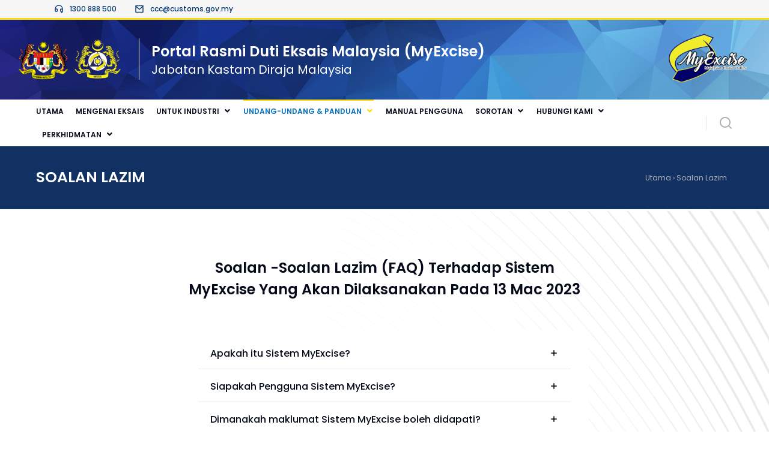

--- FILE ---
content_type: text/html; charset=UTF-8
request_url: https://myexcise.customs.gov.my/myexcise/soalan-lazim/
body_size: 175441
content:
<!DOCTYPE html>
<!--[if !(IE 6) | !(IE 7) | !(IE 8)  ]><!-->
<html lang="en-US" class="no-js">
<!--<![endif]-->
<head>
	<meta charset="UTF-8" />
		<meta name="viewport" content="width=device-width, initial-scale=1, maximum-scale=1, user-scalable=0">
			<link rel="profile" href="https://gmpg.org/xfn/11" />
	<meta name='robots' content='index, follow, max-image-preview:large, max-snippet:-1, max-video-preview:-1' />
	<style>img:is([sizes="auto" i], [sizes^="auto," i]) { contain-intrinsic-size: 3000px 1500px }</style>
	
	<!-- This site is optimized with the Yoast SEO plugin v20.1 - https://yoast.com/wordpress/plugins/seo/ -->
	<title>Soalan Lazim - MyExcise</title>
	<link rel="canonical" href="https://myexcise.customs.gov.my/myexcise/soalan-lazim/" />
	<meta property="og:locale" content="en_US" />
	<meta property="og:type" content="article" />
	<meta property="og:title" content="Soalan Lazim - MyExcise" />
	<meta property="og:description" content="Soalan -Soalan Lazim (FAQ) Terhadap Sistem MyExcise Yang Akan Dilaksanakan Pada 13 Mac 2023 Apakah itu Sistem MyExcise? Sistem MyExcise adalah sistem online yang disediakan untuk kemudahan pelesen dan pengilang&hellip;" />
	<meta property="og:url" content="https://myexcise.customs.gov.my/myexcise/soalan-lazim/" />
	<meta property="og:site_name" content="MyExcise" />
	<meta property="article:modified_time" content="2023-03-11T06:56:21+00:00" />
	<meta name="twitter:card" content="summary_large_image" />
	<meta name="twitter:label1" content="Est. reading time" />
	<meta name="twitter:data1" content="3 minutes" />
	<script type="application/ld+json" class="yoast-schema-graph">{"@context":"https://schema.org","@graph":[{"@type":"WebPage","@id":"https://myexcise.customs.gov.my/myexcise/soalan-lazim/","url":"https://myexcise.customs.gov.my/myexcise/soalan-lazim/","name":"Soalan Lazim - MyExcise","isPartOf":{"@id":"https://myexcise.customs.gov.my/myexcise/#website"},"datePublished":"2023-02-21T03:33:33+00:00","dateModified":"2023-03-11T06:56:21+00:00","breadcrumb":{"@id":"https://myexcise.customs.gov.my/myexcise/soalan-lazim/#breadcrumb"},"inLanguage":"en-US","potentialAction":[{"@type":"ReadAction","target":["https://myexcise.customs.gov.my/myexcise/soalan-lazim/"]}]},{"@type":"BreadcrumbList","@id":"https://myexcise.customs.gov.my/myexcise/soalan-lazim/#breadcrumb","itemListElement":[{"@type":"ListItem","position":1,"name":"Utama","item":"https://myexcise.customs.gov.my/myexcise/"},{"@type":"ListItem","position":2,"name":"Soalan Lazim"}]},{"@type":"WebSite","@id":"https://myexcise.customs.gov.my/myexcise/#website","url":"https://myexcise.customs.gov.my/myexcise/","name":"MyExcise","description":"Portal Rasmi Duti Eksais Malaysia","publisher":{"@id":"https://myexcise.customs.gov.my/myexcise/#organization"},"potentialAction":[{"@type":"SearchAction","target":{"@type":"EntryPoint","urlTemplate":"https://myexcise.customs.gov.my/myexcise/?s={search_term_string}"},"query-input":"required name=search_term_string"}],"inLanguage":"en-US"},{"@type":"Organization","@id":"https://myexcise.customs.gov.my/myexcise/#organization","name":"MyExcise","url":"https://myexcise.customs.gov.my/myexcise/","logo":{"@type":"ImageObject","inLanguage":"en-US","@id":"https://myexcise.customs.gov.my/myexcise/#/schema/logo/image/","url":"https://myexcise.customs.gov.my/myexcise/wp-content/uploads/2021/09/Logo-Kastam.png","contentUrl":"https://myexcise.customs.gov.my/myexcise/wp-content/uploads/2021/09/Logo-Kastam.png","width":1112,"height":975,"caption":"MyExcise"},"image":{"@id":"https://myexcise.customs.gov.my/myexcise/#/schema/logo/image/"}}]}</script>
	<!-- / Yoast SEO plugin. -->


<link rel="alternate" type="application/rss+xml" title="MyExcise &raquo; Feed" href="https://myexcise.customs.gov.my/myexcise/feed/" />
<link rel="alternate" type="application/rss+xml" title="MyExcise &raquo; Comments Feed" href="https://myexcise.customs.gov.my/myexcise/comments/feed/" />
<link rel="alternate" type="text/calendar" title="MyExcise &raquo; iCal Feed" href="https://myexcise.customs.gov.my/myexcise/events/?ical=1" />
<script type="text/javascript">
/* <![CDATA[ */
window._wpemojiSettings = {"baseUrl":"https:\/\/s.w.org\/images\/core\/emoji\/15.1.0\/72x72\/","ext":".png","svgUrl":"https:\/\/s.w.org\/images\/core\/emoji\/15.1.0\/svg\/","svgExt":".svg","source":{"concatemoji":"https:\/\/myexcise.customs.gov.my\/myexcise\/wp-includes\/js\/wp-emoji-release.min.js?ver=6.8.1"}};
/*! This file is auto-generated */
!function(i,n){var o,s,e;function c(e){try{var t={supportTests:e,timestamp:(new Date).valueOf()};sessionStorage.setItem(o,JSON.stringify(t))}catch(e){}}function p(e,t,n){e.clearRect(0,0,e.canvas.width,e.canvas.height),e.fillText(t,0,0);var t=new Uint32Array(e.getImageData(0,0,e.canvas.width,e.canvas.height).data),r=(e.clearRect(0,0,e.canvas.width,e.canvas.height),e.fillText(n,0,0),new Uint32Array(e.getImageData(0,0,e.canvas.width,e.canvas.height).data));return t.every(function(e,t){return e===r[t]})}function u(e,t,n){switch(t){case"flag":return n(e,"\ud83c\udff3\ufe0f\u200d\u26a7\ufe0f","\ud83c\udff3\ufe0f\u200b\u26a7\ufe0f")?!1:!n(e,"\ud83c\uddfa\ud83c\uddf3","\ud83c\uddfa\u200b\ud83c\uddf3")&&!n(e,"\ud83c\udff4\udb40\udc67\udb40\udc62\udb40\udc65\udb40\udc6e\udb40\udc67\udb40\udc7f","\ud83c\udff4\u200b\udb40\udc67\u200b\udb40\udc62\u200b\udb40\udc65\u200b\udb40\udc6e\u200b\udb40\udc67\u200b\udb40\udc7f");case"emoji":return!n(e,"\ud83d\udc26\u200d\ud83d\udd25","\ud83d\udc26\u200b\ud83d\udd25")}return!1}function f(e,t,n){var r="undefined"!=typeof WorkerGlobalScope&&self instanceof WorkerGlobalScope?new OffscreenCanvas(300,150):i.createElement("canvas"),a=r.getContext("2d",{willReadFrequently:!0}),o=(a.textBaseline="top",a.font="600 32px Arial",{});return e.forEach(function(e){o[e]=t(a,e,n)}),o}function t(e){var t=i.createElement("script");t.src=e,t.defer=!0,i.head.appendChild(t)}"undefined"!=typeof Promise&&(o="wpEmojiSettingsSupports",s=["flag","emoji"],n.supports={everything:!0,everythingExceptFlag:!0},e=new Promise(function(e){i.addEventListener("DOMContentLoaded",e,{once:!0})}),new Promise(function(t){var n=function(){try{var e=JSON.parse(sessionStorage.getItem(o));if("object"==typeof e&&"number"==typeof e.timestamp&&(new Date).valueOf()<e.timestamp+604800&&"object"==typeof e.supportTests)return e.supportTests}catch(e){}return null}();if(!n){if("undefined"!=typeof Worker&&"undefined"!=typeof OffscreenCanvas&&"undefined"!=typeof URL&&URL.createObjectURL&&"undefined"!=typeof Blob)try{var e="postMessage("+f.toString()+"("+[JSON.stringify(s),u.toString(),p.toString()].join(",")+"));",r=new Blob([e],{type:"text/javascript"}),a=new Worker(URL.createObjectURL(r),{name:"wpTestEmojiSupports"});return void(a.onmessage=function(e){c(n=e.data),a.terminate(),t(n)})}catch(e){}c(n=f(s,u,p))}t(n)}).then(function(e){for(var t in e)n.supports[t]=e[t],n.supports.everything=n.supports.everything&&n.supports[t],"flag"!==t&&(n.supports.everythingExceptFlag=n.supports.everythingExceptFlag&&n.supports[t]);n.supports.everythingExceptFlag=n.supports.everythingExceptFlag&&!n.supports.flag,n.DOMReady=!1,n.readyCallback=function(){n.DOMReady=!0}}).then(function(){return e}).then(function(){var e;n.supports.everything||(n.readyCallback(),(e=n.source||{}).concatemoji?t(e.concatemoji):e.wpemoji&&e.twemoji&&(t(e.twemoji),t(e.wpemoji)))}))}((window,document),window._wpemojiSettings);
/* ]]> */
</script>
<style id='wp-emoji-styles-inline-css' type='text/css'>

	img.wp-smiley, img.emoji {
		display: inline !important;
		border: none !important;
		box-shadow: none !important;
		height: 1em !important;
		width: 1em !important;
		margin: 0 0.07em !important;
		vertical-align: -0.1em !important;
		background: none !important;
		padding: 0 !important;
	}
</style>
<link rel='stylesheet' id='wp-block-library-css' href='https://myexcise.customs.gov.my/myexcise/wp-includes/css/dist/block-library/style.min.css?ver=6.8.1' type='text/css' media='all' />
<style id='wp-block-library-theme-inline-css' type='text/css'>
.wp-block-audio :where(figcaption){color:#555;font-size:13px;text-align:center}.is-dark-theme .wp-block-audio :where(figcaption){color:#ffffffa6}.wp-block-audio{margin:0 0 1em}.wp-block-code{border:1px solid #ccc;border-radius:4px;font-family:Menlo,Consolas,monaco,monospace;padding:.8em 1em}.wp-block-embed :where(figcaption){color:#555;font-size:13px;text-align:center}.is-dark-theme .wp-block-embed :where(figcaption){color:#ffffffa6}.wp-block-embed{margin:0 0 1em}.blocks-gallery-caption{color:#555;font-size:13px;text-align:center}.is-dark-theme .blocks-gallery-caption{color:#ffffffa6}:root :where(.wp-block-image figcaption){color:#555;font-size:13px;text-align:center}.is-dark-theme :root :where(.wp-block-image figcaption){color:#ffffffa6}.wp-block-image{margin:0 0 1em}.wp-block-pullquote{border-bottom:4px solid;border-top:4px solid;color:currentColor;margin-bottom:1.75em}.wp-block-pullquote cite,.wp-block-pullquote footer,.wp-block-pullquote__citation{color:currentColor;font-size:.8125em;font-style:normal;text-transform:uppercase}.wp-block-quote{border-left:.25em solid;margin:0 0 1.75em;padding-left:1em}.wp-block-quote cite,.wp-block-quote footer{color:currentColor;font-size:.8125em;font-style:normal;position:relative}.wp-block-quote:where(.has-text-align-right){border-left:none;border-right:.25em solid;padding-left:0;padding-right:1em}.wp-block-quote:where(.has-text-align-center){border:none;padding-left:0}.wp-block-quote.is-large,.wp-block-quote.is-style-large,.wp-block-quote:where(.is-style-plain){border:none}.wp-block-search .wp-block-search__label{font-weight:700}.wp-block-search__button{border:1px solid #ccc;padding:.375em .625em}:where(.wp-block-group.has-background){padding:1.25em 2.375em}.wp-block-separator.has-css-opacity{opacity:.4}.wp-block-separator{border:none;border-bottom:2px solid;margin-left:auto;margin-right:auto}.wp-block-separator.has-alpha-channel-opacity{opacity:1}.wp-block-separator:not(.is-style-wide):not(.is-style-dots){width:100px}.wp-block-separator.has-background:not(.is-style-dots){border-bottom:none;height:1px}.wp-block-separator.has-background:not(.is-style-wide):not(.is-style-dots){height:2px}.wp-block-table{margin:0 0 1em}.wp-block-table td,.wp-block-table th{word-break:normal}.wp-block-table :where(figcaption){color:#555;font-size:13px;text-align:center}.is-dark-theme .wp-block-table :where(figcaption){color:#ffffffa6}.wp-block-video :where(figcaption){color:#555;font-size:13px;text-align:center}.is-dark-theme .wp-block-video :where(figcaption){color:#ffffffa6}.wp-block-video{margin:0 0 1em}:root :where(.wp-block-template-part.has-background){margin-bottom:0;margin-top:0;padding:1.25em 2.375em}
</style>
<style id='classic-theme-styles-inline-css' type='text/css'>
/*! This file is auto-generated */
.wp-block-button__link{color:#fff;background-color:#32373c;border-radius:9999px;box-shadow:none;text-decoration:none;padding:calc(.667em + 2px) calc(1.333em + 2px);font-size:1.125em}.wp-block-file__button{background:#32373c;color:#fff;text-decoration:none}
</style>
<link rel='stylesheet' id='wp-components-css' href='https://myexcise.customs.gov.my/myexcise/wp-includes/css/dist/components/style.min.css?ver=6.8.1' type='text/css' media='all' />
<link rel='stylesheet' id='wp-preferences-css' href='https://myexcise.customs.gov.my/myexcise/wp-includes/css/dist/preferences/style.min.css?ver=6.8.1' type='text/css' media='all' />
<link rel='stylesheet' id='wp-block-editor-css' href='https://myexcise.customs.gov.my/myexcise/wp-includes/css/dist/block-editor/style.min.css?ver=6.8.1' type='text/css' media='all' />
<link rel='stylesheet' id='wp-reusable-blocks-css' href='https://myexcise.customs.gov.my/myexcise/wp-includes/css/dist/reusable-blocks/style.min.css?ver=6.8.1' type='text/css' media='all' />
<link rel='stylesheet' id='wp-patterns-css' href='https://myexcise.customs.gov.my/myexcise/wp-includes/css/dist/patterns/style.min.css?ver=6.8.1' type='text/css' media='all' />
<link rel='stylesheet' id='wp-editor-css' href='https://myexcise.customs.gov.my/myexcise/wp-includes/css/dist/editor/style.min.css?ver=6.8.1' type='text/css' media='all' />
<link rel='stylesheet' id='algori_pdf_viewer-cgb-style-css-css' href='https://myexcise.customs.gov.my/myexcise/wp-content/plugins/algori-pdf-viewer/dist/blocks.style.build.css' type='text/css' media='all' />
<style id='global-styles-inline-css' type='text/css'>
:root{--wp--preset--aspect-ratio--square: 1;--wp--preset--aspect-ratio--4-3: 4/3;--wp--preset--aspect-ratio--3-4: 3/4;--wp--preset--aspect-ratio--3-2: 3/2;--wp--preset--aspect-ratio--2-3: 2/3;--wp--preset--aspect-ratio--16-9: 16/9;--wp--preset--aspect-ratio--9-16: 9/16;--wp--preset--color--black: #000000;--wp--preset--color--cyan-bluish-gray: #abb8c3;--wp--preset--color--white: #FFF;--wp--preset--color--pale-pink: #f78da7;--wp--preset--color--vivid-red: #cf2e2e;--wp--preset--color--luminous-vivid-orange: #ff6900;--wp--preset--color--luminous-vivid-amber: #fcb900;--wp--preset--color--light-green-cyan: #7bdcb5;--wp--preset--color--vivid-green-cyan: #00d084;--wp--preset--color--pale-cyan-blue: #8ed1fc;--wp--preset--color--vivid-cyan-blue: #0693e3;--wp--preset--color--vivid-purple: #9b51e0;--wp--preset--color--accent: #999999;--wp--preset--color--dark-gray: #111;--wp--preset--color--light-gray: #767676;--wp--preset--gradient--vivid-cyan-blue-to-vivid-purple: linear-gradient(135deg,rgba(6,147,227,1) 0%,rgb(155,81,224) 100%);--wp--preset--gradient--light-green-cyan-to-vivid-green-cyan: linear-gradient(135deg,rgb(122,220,180) 0%,rgb(0,208,130) 100%);--wp--preset--gradient--luminous-vivid-amber-to-luminous-vivid-orange: linear-gradient(135deg,rgba(252,185,0,1) 0%,rgba(255,105,0,1) 100%);--wp--preset--gradient--luminous-vivid-orange-to-vivid-red: linear-gradient(135deg,rgba(255,105,0,1) 0%,rgb(207,46,46) 100%);--wp--preset--gradient--very-light-gray-to-cyan-bluish-gray: linear-gradient(135deg,rgb(238,238,238) 0%,rgb(169,184,195) 100%);--wp--preset--gradient--cool-to-warm-spectrum: linear-gradient(135deg,rgb(74,234,220) 0%,rgb(151,120,209) 20%,rgb(207,42,186) 40%,rgb(238,44,130) 60%,rgb(251,105,98) 80%,rgb(254,248,76) 100%);--wp--preset--gradient--blush-light-purple: linear-gradient(135deg,rgb(255,206,236) 0%,rgb(152,150,240) 100%);--wp--preset--gradient--blush-bordeaux: linear-gradient(135deg,rgb(254,205,165) 0%,rgb(254,45,45) 50%,rgb(107,0,62) 100%);--wp--preset--gradient--luminous-dusk: linear-gradient(135deg,rgb(255,203,112) 0%,rgb(199,81,192) 50%,rgb(65,88,208) 100%);--wp--preset--gradient--pale-ocean: linear-gradient(135deg,rgb(255,245,203) 0%,rgb(182,227,212) 50%,rgb(51,167,181) 100%);--wp--preset--gradient--electric-grass: linear-gradient(135deg,rgb(202,248,128) 0%,rgb(113,206,126) 100%);--wp--preset--gradient--midnight: linear-gradient(135deg,rgb(2,3,129) 0%,rgb(40,116,252) 100%);--wp--preset--font-size--small: 13px;--wp--preset--font-size--medium: 20px;--wp--preset--font-size--large: 36px;--wp--preset--font-size--x-large: 42px;--wp--preset--spacing--20: 0.44rem;--wp--preset--spacing--30: 0.67rem;--wp--preset--spacing--40: 1rem;--wp--preset--spacing--50: 1.5rem;--wp--preset--spacing--60: 2.25rem;--wp--preset--spacing--70: 3.38rem;--wp--preset--spacing--80: 5.06rem;--wp--preset--shadow--natural: 6px 6px 9px rgba(0, 0, 0, 0.2);--wp--preset--shadow--deep: 12px 12px 50px rgba(0, 0, 0, 0.4);--wp--preset--shadow--sharp: 6px 6px 0px rgba(0, 0, 0, 0.2);--wp--preset--shadow--outlined: 6px 6px 0px -3px rgba(255, 255, 255, 1), 6px 6px rgba(0, 0, 0, 1);--wp--preset--shadow--crisp: 6px 6px 0px rgba(0, 0, 0, 1);}:where(.is-layout-flex){gap: 0.5em;}:where(.is-layout-grid){gap: 0.5em;}body .is-layout-flex{display: flex;}.is-layout-flex{flex-wrap: wrap;align-items: center;}.is-layout-flex > :is(*, div){margin: 0;}body .is-layout-grid{display: grid;}.is-layout-grid > :is(*, div){margin: 0;}:where(.wp-block-columns.is-layout-flex){gap: 2em;}:where(.wp-block-columns.is-layout-grid){gap: 2em;}:where(.wp-block-post-template.is-layout-flex){gap: 1.25em;}:where(.wp-block-post-template.is-layout-grid){gap: 1.25em;}.has-black-color{color: var(--wp--preset--color--black) !important;}.has-cyan-bluish-gray-color{color: var(--wp--preset--color--cyan-bluish-gray) !important;}.has-white-color{color: var(--wp--preset--color--white) !important;}.has-pale-pink-color{color: var(--wp--preset--color--pale-pink) !important;}.has-vivid-red-color{color: var(--wp--preset--color--vivid-red) !important;}.has-luminous-vivid-orange-color{color: var(--wp--preset--color--luminous-vivid-orange) !important;}.has-luminous-vivid-amber-color{color: var(--wp--preset--color--luminous-vivid-amber) !important;}.has-light-green-cyan-color{color: var(--wp--preset--color--light-green-cyan) !important;}.has-vivid-green-cyan-color{color: var(--wp--preset--color--vivid-green-cyan) !important;}.has-pale-cyan-blue-color{color: var(--wp--preset--color--pale-cyan-blue) !important;}.has-vivid-cyan-blue-color{color: var(--wp--preset--color--vivid-cyan-blue) !important;}.has-vivid-purple-color{color: var(--wp--preset--color--vivid-purple) !important;}.has-black-background-color{background-color: var(--wp--preset--color--black) !important;}.has-cyan-bluish-gray-background-color{background-color: var(--wp--preset--color--cyan-bluish-gray) !important;}.has-white-background-color{background-color: var(--wp--preset--color--white) !important;}.has-pale-pink-background-color{background-color: var(--wp--preset--color--pale-pink) !important;}.has-vivid-red-background-color{background-color: var(--wp--preset--color--vivid-red) !important;}.has-luminous-vivid-orange-background-color{background-color: var(--wp--preset--color--luminous-vivid-orange) !important;}.has-luminous-vivid-amber-background-color{background-color: var(--wp--preset--color--luminous-vivid-amber) !important;}.has-light-green-cyan-background-color{background-color: var(--wp--preset--color--light-green-cyan) !important;}.has-vivid-green-cyan-background-color{background-color: var(--wp--preset--color--vivid-green-cyan) !important;}.has-pale-cyan-blue-background-color{background-color: var(--wp--preset--color--pale-cyan-blue) !important;}.has-vivid-cyan-blue-background-color{background-color: var(--wp--preset--color--vivid-cyan-blue) !important;}.has-vivid-purple-background-color{background-color: var(--wp--preset--color--vivid-purple) !important;}.has-black-border-color{border-color: var(--wp--preset--color--black) !important;}.has-cyan-bluish-gray-border-color{border-color: var(--wp--preset--color--cyan-bluish-gray) !important;}.has-white-border-color{border-color: var(--wp--preset--color--white) !important;}.has-pale-pink-border-color{border-color: var(--wp--preset--color--pale-pink) !important;}.has-vivid-red-border-color{border-color: var(--wp--preset--color--vivid-red) !important;}.has-luminous-vivid-orange-border-color{border-color: var(--wp--preset--color--luminous-vivid-orange) !important;}.has-luminous-vivid-amber-border-color{border-color: var(--wp--preset--color--luminous-vivid-amber) !important;}.has-light-green-cyan-border-color{border-color: var(--wp--preset--color--light-green-cyan) !important;}.has-vivid-green-cyan-border-color{border-color: var(--wp--preset--color--vivid-green-cyan) !important;}.has-pale-cyan-blue-border-color{border-color: var(--wp--preset--color--pale-cyan-blue) !important;}.has-vivid-cyan-blue-border-color{border-color: var(--wp--preset--color--vivid-cyan-blue) !important;}.has-vivid-purple-border-color{border-color: var(--wp--preset--color--vivid-purple) !important;}.has-vivid-cyan-blue-to-vivid-purple-gradient-background{background: var(--wp--preset--gradient--vivid-cyan-blue-to-vivid-purple) !important;}.has-light-green-cyan-to-vivid-green-cyan-gradient-background{background: var(--wp--preset--gradient--light-green-cyan-to-vivid-green-cyan) !important;}.has-luminous-vivid-amber-to-luminous-vivid-orange-gradient-background{background: var(--wp--preset--gradient--luminous-vivid-amber-to-luminous-vivid-orange) !important;}.has-luminous-vivid-orange-to-vivid-red-gradient-background{background: var(--wp--preset--gradient--luminous-vivid-orange-to-vivid-red) !important;}.has-very-light-gray-to-cyan-bluish-gray-gradient-background{background: var(--wp--preset--gradient--very-light-gray-to-cyan-bluish-gray) !important;}.has-cool-to-warm-spectrum-gradient-background{background: var(--wp--preset--gradient--cool-to-warm-spectrum) !important;}.has-blush-light-purple-gradient-background{background: var(--wp--preset--gradient--blush-light-purple) !important;}.has-blush-bordeaux-gradient-background{background: var(--wp--preset--gradient--blush-bordeaux) !important;}.has-luminous-dusk-gradient-background{background: var(--wp--preset--gradient--luminous-dusk) !important;}.has-pale-ocean-gradient-background{background: var(--wp--preset--gradient--pale-ocean) !important;}.has-electric-grass-gradient-background{background: var(--wp--preset--gradient--electric-grass) !important;}.has-midnight-gradient-background{background: var(--wp--preset--gradient--midnight) !important;}.has-small-font-size{font-size: var(--wp--preset--font-size--small) !important;}.has-medium-font-size{font-size: var(--wp--preset--font-size--medium) !important;}.has-large-font-size{font-size: var(--wp--preset--font-size--large) !important;}.has-x-large-font-size{font-size: var(--wp--preset--font-size--x-large) !important;}
:where(.wp-block-post-template.is-layout-flex){gap: 1.25em;}:where(.wp-block-post-template.is-layout-grid){gap: 1.25em;}
:where(.wp-block-columns.is-layout-flex){gap: 2em;}:where(.wp-block-columns.is-layout-grid){gap: 2em;}
:root :where(.wp-block-pullquote){font-size: 1.5em;line-height: 1.6;}
</style>
<link rel='stylesheet' id='elementor-lazyload-css' href='https://myexcise.customs.gov.my/myexcise/wp-content/plugins/elementor/assets/css/modules/lazyload/frontend.min.css?ver=3.11.3' type='text/css' media='all' />
<link rel='stylesheet' id='elementor-icons-css' href='https://myexcise.customs.gov.my/myexcise/wp-content/plugins/elementor/assets/lib/eicons/css/elementor-icons.min.css?ver=5.18.0' type='text/css' media='all' />
<link rel='stylesheet' id='elementor-frontend-css' href='https://myexcise.customs.gov.my/myexcise/wp-content/uploads/elementor/css/custom-frontend.min.css?ver=1710899731' type='text/css' media='all' />
<link rel='stylesheet' id='swiper-css' href='https://myexcise.customs.gov.my/myexcise/wp-content/plugins/elementor/assets/lib/swiper/css/swiper.min.css?ver=5.3.6' type='text/css' media='all' />
<link rel='stylesheet' id='elementor-post-5-css' href='https://myexcise.customs.gov.my/myexcise/wp-content/uploads/elementor/css/post-5.css?ver=1710899731' type='text/css' media='all' />
<link rel='stylesheet' id='elementor-pro-css' href='https://myexcise.customs.gov.my/myexcise/wp-content/uploads/elementor/css/custom-pro-frontend.min.css?ver=1710899731' type='text/css' media='all' />
<link rel='stylesheet' id='elementor-global-css' href='https://myexcise.customs.gov.my/myexcise/wp-content/uploads/elementor/css/global.css?ver=1710899731' type='text/css' media='all' />
<link rel='stylesheet' id='elementor-post-13182-css' href='https://myexcise.customs.gov.my/myexcise/wp-content/uploads/elementor/css/post-13182.css?ver=1710900241' type='text/css' media='all' />
<link rel='stylesheet' id='elementor-post-2900-css' href='https://myexcise.customs.gov.my/myexcise/wp-content/uploads/elementor/css/post-2900.css?ver=1713497942' type='text/css' media='all' />
<link rel='stylesheet' id='elementor-post-752-css' href='https://myexcise.customs.gov.my/myexcise/wp-content/uploads/elementor/css/post-752.css?ver=1710899732' type='text/css' media='all' />
<link rel='stylesheet' id='elementor-post-5343-css' href='https://myexcise.customs.gov.my/myexcise/wp-content/uploads/elementor/css/post-5343.css?ver=1710900423' type='text/css' media='all' />
<link rel='stylesheet' id='dt-main-css' href='https://myexcise.customs.gov.my/myexcise/wp-content/themes/dt-the7/css/main.min.css?ver=11.4.1.1' type='text/css' media='all' />
<link rel='stylesheet' id='the7-custom-scrollbar-css' href='https://myexcise.customs.gov.my/myexcise/wp-content/themes/dt-the7/lib/custom-scrollbar/custom-scrollbar.min.css?ver=11.4.1.1' type='text/css' media='all' />
<link rel='stylesheet' id='the7-css-vars-css' href='https://myexcise.customs.gov.my/myexcise/wp-content/uploads/the7-css/css-vars.css?ver=b16bef8392f8' type='text/css' media='all' />
<link rel='stylesheet' id='dt-custom-css' href='https://myexcise.customs.gov.my/myexcise/wp-content/uploads/the7-css/custom.css?ver=b16bef8392f8' type='text/css' media='all' />
<link rel='stylesheet' id='dt-media-css' href='https://myexcise.customs.gov.my/myexcise/wp-content/uploads/the7-css/media.css?ver=b16bef8392f8' type='text/css' media='all' />
<link rel='stylesheet' id='the7-mega-menu-css' href='https://myexcise.customs.gov.my/myexcise/wp-content/uploads/the7-css/mega-menu.css?ver=b16bef8392f8' type='text/css' media='all' />
<link rel='stylesheet' id='the7-elements-css' href='https://myexcise.customs.gov.my/myexcise/wp-content/uploads/the7-css/post-type-dynamic.css?ver=b16bef8392f8' type='text/css' media='all' />
<link rel='stylesheet' id='style-css' href='https://myexcise.customs.gov.my/myexcise/wp-content/themes/dt-the7/style.css?ver=11.4.1.1' type='text/css' media='all' />
<link rel='stylesheet' id='the7-elementor-global-css' href='https://myexcise.customs.gov.my/myexcise/wp-content/themes/dt-the7/css/compatibility/elementor/elementor-global.min.css?ver=11.4.1.1' type='text/css' media='all' />
<link rel='stylesheet' id='the7-accordion-widget-css' href='https://myexcise.customs.gov.my/myexcise/wp-content/themes/dt-the7/css/compatibility/elementor/the7-accordion-widget.min.css?ver=11.4.1.1' type='text/css' media='all' />
<link rel='stylesheet' id='the7-icon-box-widget-css' href='https://myexcise.customs.gov.my/myexcise/wp-content/themes/dt-the7/css/compatibility/elementor/the7-icon-box-widget.min.css?ver=11.4.1.1' type='text/css' media='all' />
<link rel='stylesheet' id='the7_horizontal-menu-css' href='https://myexcise.customs.gov.my/myexcise/wp-content/themes/dt-the7/css/compatibility/elementor/the7-horizontal-menu-widget.min.css?ver=11.4.1.1' type='text/css' media='all' />
<link rel='stylesheet' id='the7-icon-widget-css' href='https://myexcise.customs.gov.my/myexcise/wp-content/themes/dt-the7/css/compatibility/elementor/the7-icon-widget.min.css?ver=11.4.1.1' type='text/css' media='all' />
<link rel='stylesheet' id='the7-vertical-menu-widget-css' href='https://myexcise.customs.gov.my/myexcise/wp-content/themes/dt-the7/css/compatibility/elementor/the7-vertical-menu-widget.min.css?ver=11.4.1.1' type='text/css' media='all' />
<link rel='stylesheet' id='wps-visitor-style-css' href='https://myexcise.customs.gov.my/myexcise/wp-content/plugins/wps-visitor-counter/styles/css/default.css?ver=2' type='text/css' media='all' />
<link rel='stylesheet' id='eael-general-css' href='https://myexcise.customs.gov.my/myexcise/wp-content/plugins/essential-addons-for-elementor-lite/assets/front-end/css/view/general.min.css?ver=5.6.0' type='text/css' media='all' />
<link rel='stylesheet' id='google-fonts-1-css' href='https://fonts.googleapis.com/css?family=Open+Sans%3A100%2C100italic%2C200%2C200italic%2C300%2C300italic%2C400%2C400italic%2C500%2C500italic%2C600%2C600italic%2C700%2C700italic%2C800%2C800italic%2C900%2C900italic%7CMulish%3A100%2C100italic%2C200%2C200italic%2C300%2C300italic%2C400%2C400italic%2C500%2C500italic%2C600%2C600italic%2C700%2C700italic%2C800%2C800italic%2C900%2C900italic%7CPoppins%3A100%2C100italic%2C200%2C200italic%2C300%2C300italic%2C400%2C400italic%2C500%2C500italic%2C600%2C600italic%2C700%2C700italic%2C800%2C800italic%2C900%2C900italic&#038;display=swap&#038;ver=6.8.1' type='text/css' media='all' />
<link rel='stylesheet' id='elementor-icons-shared-0-css' href='https://myexcise.customs.gov.my/myexcise/wp-content/plugins/elementor/assets/lib/font-awesome/css/fontawesome.min.css?ver=5.15.3' type='text/css' media='all' />
<link rel='stylesheet' id='elementor-icons-fa-solid-css' href='https://myexcise.customs.gov.my/myexcise/wp-content/plugins/elementor/assets/lib/font-awesome/css/solid.min.css?ver=5.15.3' type='text/css' media='all' />
<link rel='stylesheet' id='elementor-icons-fa-regular-css' href='https://myexcise.customs.gov.my/myexcise/wp-content/plugins/elementor/assets/lib/font-awesome/css/regular.min.css?ver=5.15.3' type='text/css' media='all' />
<link rel="preconnect" href="https://fonts.gstatic.com/" crossorigin><script type="text/javascript" src="https://myexcise.customs.gov.my/myexcise/wp-includes/js/jquery/jquery.min.js?ver=3.7.1" id="jquery-core-js"></script>
<script type="text/javascript" src="https://myexcise.customs.gov.my/myexcise/wp-includes/js/jquery/jquery-migrate.min.js?ver=3.4.1" id="jquery-migrate-js"></script>
<script type="text/javascript" id="dt-above-fold-js-extra">
/* <![CDATA[ */
var dtLocal = {"themeUrl":"https:\/\/myexcise.customs.gov.my\/myexcise\/wp-content\/themes\/dt-the7","passText":"To view this protected post, enter the password below:","moreButtonText":{"loading":"Loading...","loadMore":"Load more"},"postID":"13182","ajaxurl":"https:\/\/myexcise.customs.gov.my\/myexcise\/wp-admin\/admin-ajax.php","REST":{"baseUrl":"https:\/\/myexcise.customs.gov.my\/myexcise\/wp-json\/the7\/v1","endpoints":{"sendMail":"\/send-mail"}},"contactMessages":{"required":"One or more fields have an error. Please check and try again.","terms":"Please accept the privacy policy.","fillTheCaptchaError":"Please, fill the captcha."},"captchaSiteKey":"","ajaxNonce":"b999c8aeb3","pageData":{"type":"page","template":"page","layout":null},"themeSettings":{"smoothScroll":"off","lazyLoading":false,"desktopHeader":{"height":""},"ToggleCaptionEnabled":"disabled","ToggleCaption":"Navigation","floatingHeader":{"showAfter":94,"showMenu":false,"height":64,"logo":{"showLogo":true,"html":"","url":"https:\/\/myexcise.customs.gov.my\/myexcise\/"}},"topLine":{"floatingTopLine":{"logo":{"showLogo":false,"html":""}}},"mobileHeader":{"firstSwitchPoint":1150,"secondSwitchPoint":600,"firstSwitchPointHeight":60,"secondSwitchPointHeight":50,"mobileToggleCaptionEnabled":"right","mobileToggleCaption":"Menu"},"stickyMobileHeaderFirstSwitch":{"logo":{"html":""}},"stickyMobileHeaderSecondSwitch":{"logo":{"html":""}},"sidebar":{"switchPoint":992},"boxedWidth":"1280px"},"elementor":{"settings":{"container_width":1350}}};
var dtShare = {"shareButtonText":{"facebook":"Share on Facebook","twitter":"Tweet","pinterest":"Pin it","linkedin":"Share on Linkedin","whatsapp":"Share on Whatsapp"},"overlayOpacity":"90"};
/* ]]> */
</script>
<script type="text/javascript" src="https://myexcise.customs.gov.my/myexcise/wp-content/themes/dt-the7/js/above-the-fold.min.js?ver=11.4.1.1" id="dt-above-fold-js"></script>
<script type="text/javascript" id="wps-js-extra">
/* <![CDATA[ */
var wpspagevisit = {"ajaxurl":"https:\/\/myexcise.customs.gov.my\/myexcise\/wp-admin\/admin-ajax.php","ajax_nonce":"d721fa7a16"};
/* ]]> */
</script>
<script type="text/javascript" src="https://myexcise.customs.gov.my/myexcise/wp-content/plugins/wps-visitor-counter/styles/js/custom.js?ver=1" id="wps-js"></script>
<link rel="https://api.w.org/" href="https://myexcise.customs.gov.my/myexcise/wp-json/" /><link rel="alternate" title="JSON" type="application/json" href="https://myexcise.customs.gov.my/myexcise/wp-json/wp/v2/pages/13182" /><link rel="EditURI" type="application/rsd+xml" title="RSD" href="https://myexcise.customs.gov.my/myexcise/xmlrpc.php?rsd" />
<meta name="generator" content="WordPress 6.8.1" />
<link rel='shortlink' href='https://myexcise.customs.gov.my/myexcise/?p=13182' />
<link rel="alternate" title="oEmbed (JSON)" type="application/json+oembed" href="https://myexcise.customs.gov.my/myexcise/wp-json/oembed/1.0/embed?url=https%3A%2F%2Fmyexcise.customs.gov.my%2Fmyexcise%2Fsoalan-lazim%2F" />
<link rel="alternate" title="oEmbed (XML)" type="text/xml+oembed" href="https://myexcise.customs.gov.my/myexcise/wp-json/oembed/1.0/embed?url=https%3A%2F%2Fmyexcise.customs.gov.my%2Fmyexcise%2Fsoalan-lazim%2F&#038;format=xml" />
<meta name="tec-api-version" content="v1"><meta name="tec-api-origin" content="https://myexcise.customs.gov.my/myexcise"><link rel="alternate" href="https://myexcise.customs.gov.my/myexcise/wp-json/tribe/events/v1/" /><meta name="generator" content="Elementor 3.11.3; features: e_dom_optimization, e_optimized_assets_loading, a11y_improvements; settings: css_print_method-external, google_font-enabled, font_display-swap">
<link rel="icon" href="https://myexcise.customs.gov.my/myexcise/wp-content/uploads/2021/09/Logo-Kastam.png" sizes="32x32" />
<link rel="icon" href="https://myexcise.customs.gov.my/myexcise/wp-content/uploads/2021/09/Logo-Kastam.png" sizes="192x192" />
<link rel="apple-touch-icon" href="https://myexcise.customs.gov.my/myexcise/wp-content/uploads/2021/09/Logo-Kastam.png" />
<meta name="msapplication-TileImage" content="https://myexcise.customs.gov.my/myexcise/wp-content/uploads/2021/09/Logo-Kastam.png" />
		<style type="text/css" id="wp-custom-css">
			.eyarYd a {
    display: none !important;
}

div#wpsvccount {
    display: none !important;
}

#mvcwid {
    background-color: transparent;
    width: 100%;
    padding: 10px;
    font-family: 'Poppins';
    font-size: 14px;
    padding-left: 30px;
}

.search-results .pagetitle {
	visibility: hidden;
}
.search-results .pagetitle:before {
	visibility: visible;
	content: "Search Results";
}

.dt-nav-menu-horizontal>li>a .menu-text {
    font-size: 12px !important;
}		</style>
		<style id='the7-custom-inline-css' type='text/css'>
.sub-nav .menu-item i.fa,
.sub-nav .menu-item i.fas,
.sub-nav .menu-item i.far,
.sub-nav .menu-item i.fab {
	text-align: center;
	width: 1.25em;
}
</style>
</head>
<body id="the7-body" class="wp-singular page-template-default page page-id-13182 wp-custom-logo wp-embed-responsive wp-theme-dt-the7 the7-core-ver-2.7.2 tribe-no-js dt-responsive-on right-mobile-menu-close-icon ouside-menu-close-icon mobile-close-right-caption  fade-thin-mobile-menu-close-icon fade-medium-menu-close-icon srcset-enabled btn-flat custom-btn-color custom-btn-hover-color first-switch-logo-left first-switch-menu-right second-switch-logo-left second-switch-menu-right right-mobile-menu layzr-loading-on popup-message-style the7-ver-11.4.1.1 e-lazyload elementor-default elementor-template-full-width elementor-clear-template elementor-kit-5 elementor-page elementor-page-13182 elementor-page-5343">
<!-- The7 11.4.1.1 -->

<div id="page" >
	<a class="skip-link screen-reader-text" href="#content">Skip to content</a>

		<div data-elementor-type="header" data-elementor-id="2900" class="elementor elementor-2900 elementor-location-header">
								<section class="elementor-section elementor-top-section elementor-element elementor-element-990c08a elementor-section-height-min-height elementor-section-content-middle elementor-hidden-mobile elementor-section-boxed elementor-section-height-default elementor-section-items-middle" data-id="990c08a" data-element_type="section" data-settings="{&quot;background_background&quot;:&quot;classic&quot;}">
						<div class="elementor-container elementor-column-gap-no">
					<div class="elementor-column elementor-col-100 elementor-top-column elementor-element elementor-element-2af3c94" data-id="2af3c94" data-element_type="column">
			<div class="elementor-widget-wrap elementor-element-populated">
								<div class="elementor-element elementor-element-c4c398f icon-vertical-align-center elementor-widget__width-auto content-align-mobile-left elementor-widget-mobile__width-auto content-align-left icon-box-vertical-align-top icon-position-left elementor-widget elementor-widget-the7_icon_box_widget" data-id="c4c398f" data-element_type="widget" data-widget_type="the7_icon_box_widget.default">
				<div class="elementor-widget-container">
			
		<div class="the7-box-wrapper the7-elementor-widget the7_icon_box_widget-c4c398f">			<div class="box-content-wrapper">
									<a class="elementor-icon-div" >						<div class="elementor-icon">
							<svg xmlns="http://www.w3.org/2000/svg" viewBox="0 0 24 24" width="24" height="24"><path fill="none" d="M0 0h24v24H0z"></path><path d="M22 17.002a6.002 6.002 0 0 1-4.713 5.86l-.638-1.914A4.003 4.003 0 0 0 19.465 19H17a2 2 0 0 1-2-2v-4a2 2 0 0 1 2-2h2.938a8.001 8.001 0 0 0-15.876 0H7a2 2 0 0 1 2 2v4a2 2 0 0 1-2 2H4a2 2 0 0 1-2-2v-5C2 6.477 6.477 2 12 2s10 4.477 10 10V17.002zM20 17v-4h-3v4h3zM4 13v4h3v-4H4z"></path></svg>						</div>
					</a>								<div class="box-content">
																	<h4 class="box-heading">
							<a >								<a href='tel:1300 888 500'>1300 888 500</a>							</a>						</h4>
										
					
				</div>
			</div>
		</div>			</div>
				</div>
				<div class="elementor-element elementor-element-4578111 icon-vertical-align-center elementor-widget__width-auto content-align-mobile-left elementor-widget-mobile__width-auto content-align-left icon-box-vertical-align-top icon-position-left elementor-widget elementor-widget-the7_icon_box_widget" data-id="4578111" data-element_type="widget" data-widget_type="the7_icon_box_widget.default">
				<div class="elementor-widget-container">
			
		<div class="the7-box-wrapper the7-elementor-widget the7_icon_box_widget-4578111">			<div class="box-content-wrapper">
									<a class="elementor-icon-div" >						<div class="elementor-icon">
							<svg xmlns="http://www.w3.org/2000/svg" viewBox="0 0 24 24" width="24" height="24"><path fill="none" d="M0 0h24v24H0z"></path><path d="M3 3h18a1 1 0 0 1 1 1v16a1 1 0 0 1-1 1H3a1 1 0 0 1-1-1V4a1 1 0 0 1 1-1zm17 4.238l-7.928 7.1L4 7.216V19h16V7.238zM4.511 5l7.55 6.662L19.502 5H4.511z"></path></svg>						</div>
					</a>								<div class="box-content">
																	<h4 class="box-heading">
							<a >								<a href="mailto:ccc@customs.gov.my">ccc@customs.gov.my</a>							</a>						</h4>
										
					
				</div>
			</div>
		</div>			</div>
				</div>
					</div>
		</div>
							</div>
		</section>
				<section class="elementor-section elementor-top-section elementor-element elementor-element-c39240b elementor-section-height-min-height elementor-hidden-tablet elementor-hidden-mobile elementor-section-boxed elementor-section-height-default elementor-section-items-middle" data-id="c39240b" data-element_type="section" data-settings="{&quot;background_background&quot;:&quot;classic&quot;}" data-e-bg-lazyload="">
							<div class="elementor-background-overlay"></div>
							<div class="elementor-container elementor-column-gap-no">
					<div class="elementor-column elementor-col-25 elementor-top-column elementor-element elementor-element-8f8cb1f" data-id="8f8cb1f" data-element_type="column">
			<div class="elementor-widget-wrap elementor-element-populated">
								<div class="elementor-element elementor-element-7cf2847 elementor-widget elementor-widget-image" data-id="7cf2847" data-element_type="widget" data-widget_type="image.default">
				<div class="elementor-widget-container">
															<img width="421" height="335" src="https://myexcise.customs.gov.my/myexcise/wp-content/uploads/2021/09/JATA.png" class="attachment-large size-large wp-image-15026" alt="" srcset="https://myexcise.customs.gov.my/myexcise/wp-content/uploads/2021/09/JATA.png 421w, https://myexcise.customs.gov.my/myexcise/wp-content/uploads/2021/09/JATA-300x239.png 300w" sizes="(max-width: 421px) 100vw, 421px" />															</div>
				</div>
					</div>
		</div>
				<div class="elementor-column elementor-col-25 elementor-top-column elementor-element elementor-element-9418509" data-id="9418509" data-element_type="column">
			<div class="elementor-widget-wrap elementor-element-populated">
								<div class="elementor-element elementor-element-52cba82 elementor-widget elementor-widget-image" data-id="52cba82" data-element_type="widget" data-widget_type="image.default">
				<div class="elementor-widget-container">
															<img width="1024" height="898" src="https://myexcise.customs.gov.my/myexcise/wp-content/uploads/2021/09/Logo-Kastam-compressed-1024x898.png" class="attachment-large size-large wp-image-15027" alt="" srcset="https://myexcise.customs.gov.my/myexcise/wp-content/uploads/2021/09/Logo-Kastam-compressed-1024x898.png 1024w, https://myexcise.customs.gov.my/myexcise/wp-content/uploads/2021/09/Logo-Kastam-compressed-300x263.png 300w, https://myexcise.customs.gov.my/myexcise/wp-content/uploads/2021/09/Logo-Kastam-compressed-768x673.png 768w, https://myexcise.customs.gov.my/myexcise/wp-content/uploads/2021/09/Logo-Kastam-compressed.png 1112w" sizes="(max-width: 1024px) 100vw, 1024px" />															</div>
				</div>
					</div>
		</div>
				<div class="elementor-column elementor-col-25 elementor-top-column elementor-element elementor-element-e10d368" data-id="e10d368" data-element_type="column">
			<div class="elementor-widget-wrap elementor-element-populated">
								<div class="elementor-element elementor-element-da25943 elementor-widget elementor-widget-heading" data-id="da25943" data-element_type="widget" data-widget_type="heading.default">
				<div class="elementor-widget-container">
			<h5 class="elementor-heading-title elementor-size-default">Portal Rasmi Duti Eksais Malaysia (MyExcise)</h5>		</div>
				</div>
				<div class="elementor-element elementor-element-2a5a465 elementor-widget elementor-widget-heading" data-id="2a5a465" data-element_type="widget" data-widget_type="heading.default">
				<div class="elementor-widget-container">
			<h5 class="elementor-heading-title elementor-size-default">Jabatan Kastam Diraja Malaysia</h5>		</div>
				</div>
					</div>
		</div>
				<div class="elementor-column elementor-col-25 elementor-top-column elementor-element elementor-element-94717bb" data-id="94717bb" data-element_type="column">
			<div class="elementor-widget-wrap elementor-element-populated">
								<div class="elementor-element elementor-element-e2a89d6 elementor-widget elementor-widget-image" data-id="e2a89d6" data-element_type="widget" data-widget_type="image.default">
				<div class="elementor-widget-container">
																<a href="https://myexcise.customs.gov.my/myexcise">
							<img width="400" height="300" src="https://myexcise.customs.gov.my/myexcise/wp-content/uploads/2021/09/logoeksais.png" class="attachment-full size-full wp-image-13541" alt="" srcset="https://myexcise.customs.gov.my/myexcise/wp-content/uploads/2021/09/logoeksais.png 400w, https://myexcise.customs.gov.my/myexcise/wp-content/uploads/2021/09/logoeksais-300x225.png 300w" sizes="(max-width: 400px) 100vw, 400px" />								</a>
															</div>
				</div>
					</div>
		</div>
							</div>
		</section>
				<section class="elementor-section elementor-top-section elementor-element elementor-element-68b980d the7-e-sticky-row-yes elementor-hidden-tablet elementor-hidden-mobile elementor-section-boxed elementor-section-height-default elementor-section-height-default" data-id="68b980d" data-element_type="section" data-settings="{&quot;background_background&quot;:&quot;classic&quot;,&quot;the7_sticky_row&quot;:&quot;yes&quot;,&quot;the7_sticky_row_devices&quot;:[&quot;desktop&quot;,&quot;tablet&quot;,&quot;mobile&quot;],&quot;the7_sticky_row_offset&quot;:0}">
						<div class="elementor-container elementor-column-gap-no">
					<div class="elementor-column elementor-col-50 elementor-top-column elementor-element elementor-element-8013380" data-id="8013380" data-element_type="column">
			<div class="elementor-widget-wrap elementor-element-populated">
								<div class="elementor-element elementor-element-8911b8c items-decoration-yes sub-icon_align-side sub-menu-position-tablet-right sub-menu-position-mobile-justify decoration-fade decoration-position-top elementor-widget-tablet__width-auto horizontal-menu--dropdown-none parent-item-clickable-yes decoration-align%s-left decoration-align-height sub-menu-position-left dt-sub-menu_align-left sub-icon_position-right elementor-widget elementor-widget-the7_horizontal-menu" data-id="8911b8c" data-element_type="widget" data-settings="{&quot;dropdown&quot;:&quot;none&quot;,&quot;parent_is_clickable&quot;:&quot;yes&quot;}" data-widget_type="the7_horizontal-menu.default">
				<div class="elementor-widget-container">
			<div class="horizontal-menu-wrap"><nav class="dt-nav-menu-horizontal--main dt-nav-menu-horizontal__container justify-content-start widget-divider-"><ul class="dt-nav-menu-horizontal d-flex flex-row justify-content-start"><li class="menu-item menu-item-type-post_type menu-item-object-page menu-item-home menu-item-12817 first depth-0"><a href='https://myexcise.customs.gov.my/myexcise/' data-level='1'><span class="item-content"><span class="menu-item-text  "><span class="menu-text">Utama</span></span><span class="submenu-indicator" ><i aria-hidden="true" class="desktop-menu-icon fas fa-angle-down"></i><span class="submenu-mob-indicator" ></span></span></span></a></li> <li class="menu-item menu-item-type-post_type menu-item-object-page menu-item-12816 depth-0"><a href='https://myexcise.customs.gov.my/myexcise/mengenai-eksais/' data-level='1'><span class="item-content"><span class="menu-item-text  "><span class="menu-text">Mengenai Eksais</span></span><span class="submenu-indicator" ><i aria-hidden="true" class="desktop-menu-icon fas fa-angle-down"></i><span class="submenu-mob-indicator" ></span></span></span></a></li> <li class="menu-item menu-item-type-post_type menu-item-object-page menu-item-12815 has-children depth-0 the7-e-mega-menu"><a href='https://myexcise.customs.gov.my/myexcise/untuk-industri/' data-level='1'><span class="item-content"><span class="menu-item-text  "><span class="menu-text">Untuk Industri</span></span><span class="submenu-indicator" ><i aria-hidden="true" class="desktop-menu-icon fas fa-angle-down"></i><span class="submenu-mob-indicator" ></span></span></span></a><ul class="the7-e-sub-nav  the7-e-mega-menu-sub-nav"><li>        <div data-elementor-type="the7-mega-menu" data-elementor-id="13936" class="elementor elementor-13936 the7-e-mega-menu-content the7-e-mega-menu-width-auto">
            <div class="elementor-section-wrap">
						<section class="elementor-section elementor-top-section elementor-element elementor-element-fb1e640 elementor-section-boxed elementor-section-height-default elementor-section-height-default" data-id="fb1e640" data-element_type="section" data-settings="{&quot;background_background&quot;:&quot;classic&quot;}">
						<div class="elementor-container elementor-column-gap-default">
					<div class="elementor-column elementor-col-100 elementor-top-column elementor-element elementor-element-26b92279" data-id="26b92279" data-element_type="column" data-settings="{&quot;background_background&quot;:&quot;classic&quot;}">
			<div class="elementor-widget-wrap elementor-element-populated">
								<section class="elementor-section elementor-inner-section elementor-element elementor-element-2b8f29e elementor-section-boxed elementor-section-height-default elementor-section-height-default" data-id="2b8f29e" data-element_type="section">
						<div class="elementor-container elementor-column-gap-default">
					<div class="elementor-column elementor-col-33 elementor-inner-column elementor-element elementor-element-d583b5c" data-id="d583b5c" data-element_type="column">
			<div class="elementor-widget-wrap elementor-element-populated">
								<div class="elementor-element elementor-element-7bb7038 icon-box-vertical-align-center content-align-left icon-vertical-align-start elementor-widget elementor-widget-the7_image_box_grid_widget" data-id="7bb7038" data-element_type="widget" data-widget_type="the7_image_box_grid_widget.default">
				<div class="elementor-widget-container">
			<div class="the7-box-grid-wrapper the7-elementor-widget loading-effect-none the7_image_box_grid_widget-7bb7038">			<div class="dt-css-grid">
									<div class="wf-cell shown">
						<a class="the7-image-box-wrapper the7-box-wrapper the7-elementor-widget box-hover" href="https://myexcise.customs.gov.my/MyExcise/services/minuman-keras/">							<div class="box-content-wrapper">

																	<div class="elementor-image-div ">
										<div class="post-thumbnail-rollover"><img class="preload-me lazy-load" src="data:image/svg+xml,%3Csvg%20xmlns%3D&#39;http%3A%2F%2Fwww.w3.org%2F2000%2Fsvg&#39;%20viewBox%3D&#39;0%200%20512%20512&#39;%2F%3E" data-src="https://myexcise.customs.gov.my/myexcise/wp-content/uploads/2023/02/liquor.png" data-srcset="https://myexcise.customs.gov.my/myexcise/wp-content/uploads/2023/02/liquor.png 512w" alt="" title="liquor" width="512" height="512"  /></div>									</div>
																<div class="box-content">
									<h4 class="box-heading">Minuman Keras</h4>								</div>
							</div>
						</a>					</div>
										<div class="wf-cell shown">
						<a class="the7-image-box-wrapper the7-box-wrapper the7-elementor-widget box-hover" href="https://myexcise.customs.gov.my/MyExcise/services/kenderaan-bermotor/">							<div class="box-content-wrapper">

																	<div class="elementor-image-div ">
										<div class="post-thumbnail-rollover"><img class="preload-me lazy-load" src="data:image/svg+xml,%3Csvg%20xmlns%3D&#39;http%3A%2F%2Fwww.w3.org%2F2000%2Fsvg&#39;%20viewBox%3D&#39;0%200%20512%20512&#39;%2F%3E" data-src="https://myexcise.customs.gov.my/myexcise/wp-content/uploads/2023/02/car-2.png" data-srcset="https://myexcise.customs.gov.my/myexcise/wp-content/uploads/2023/02/car-2.png 512w" alt="" title="car" width="512" height="512"  /></div>									</div>
																<div class="box-content">
									<h4 class="box-heading">Kenderaan Bermotor</h4>								</div>
							</div>
						</a>					</div>
										<div class="wf-cell shown">
						<a class="the7-image-box-wrapper the7-box-wrapper the7-elementor-widget box-hover" href="https://myexcise.customs.gov.my/MyExcise/services/minuman-bergula/">							<div class="box-content-wrapper">

																	<div class="elementor-image-div ">
										<div class="post-thumbnail-rollover"><img class="preload-me lazy-load" src="data:image/svg+xml,%3Csvg%20xmlns%3D&#39;http%3A%2F%2Fwww.w3.org%2F2000%2Fsvg&#39;%20viewBox%3D&#39;0%200%20512%20512&#39;%2F%3E" data-src="https://myexcise.customs.gov.my/myexcise/wp-content/uploads/2023/02/soft-drink.png" data-srcset="https://myexcise.customs.gov.my/myexcise/wp-content/uploads/2023/02/soft-drink.png 512w" alt="" title="soft-drink" width="512" height="512"  /></div>									</div>
																<div class="box-content">
									<h4 class="box-heading">Minuman Bergula</h4>								</div>
							</div>
						</a>					</div>
								</div>
			</div>		</div>
				</div>
					</div>
		</div>
				<div class="elementor-column elementor-col-33 elementor-inner-column elementor-element elementor-element-64afde5" data-id="64afde5" data-element_type="column">
			<div class="elementor-widget-wrap elementor-element-populated">
								<div class="elementor-element elementor-element-2459256 icon-box-vertical-align-center content-align-left icon-vertical-align-start elementor-widget elementor-widget-the7_image_box_grid_widget" data-id="2459256" data-element_type="widget" data-widget_type="the7_image_box_grid_widget.default">
				<div class="elementor-widget-container">
			<div class="the7-box-grid-wrapper the7-elementor-widget loading-effect-none the7_image_box_grid_widget-2459256">			<div class="dt-css-grid">
									<div class="wf-cell shown">
						<a class="the7-image-box-wrapper the7-box-wrapper the7-elementor-widget box-hover" href="https://myexcise.customs.gov.my/MyExcise/services/rokok/">							<div class="box-content-wrapper">

																	<div class="elementor-image-div ">
										<div class="post-thumbnail-rollover"><img class="preload-me lazy-load" src="data:image/svg+xml,%3Csvg%20xmlns%3D&#39;http%3A%2F%2Fwww.w3.org%2F2000%2Fsvg&#39;%20viewBox%3D&#39;0%200%20512%20512&#39;%2F%3E" data-src="https://myexcise.customs.gov.my/myexcise/wp-content/uploads/2023/02/cigarettes-1.png" data-srcset="https://myexcise.customs.gov.my/myexcise/wp-content/uploads/2023/02/cigarettes-1.png 512w" alt="" title="cigarettes (1)" width="512" height="512"  /></div>									</div>
																<div class="box-content">
									<h4 class="box-heading">Rokok</h4>								</div>
							</div>
						</a>					</div>
										<div class="wf-cell shown">
						<a class="the7-image-box-wrapper the7-box-wrapper the7-elementor-widget box-hover" href="https://myexcise.customs.gov.my/MyExcise/services/daun-terup/">							<div class="box-content-wrapper">

																	<div class="elementor-image-div ">
										<div class="post-thumbnail-rollover"><img class="preload-me lazy-load" src="data:image/svg+xml,%3Csvg%20xmlns%3D&#39;http%3A%2F%2Fwww.w3.org%2F2000%2Fsvg&#39;%20viewBox%3D&#39;0%200%20512%20512&#39;%2F%3E" data-src="https://myexcise.customs.gov.my/myexcise/wp-content/uploads/2023/02/playing-cards.png" data-srcset="https://myexcise.customs.gov.my/myexcise/wp-content/uploads/2023/02/playing-cards.png 512w" alt="" title="playing-cards" width="512" height="512"  /></div>									</div>
																<div class="box-content">
									<h4 class="box-heading">Daun Terup</h4>								</div>
							</div>
						</a>					</div>
										<div class="wf-cell shown">
						<a class="the7-image-box-wrapper the7-box-wrapper the7-elementor-widget box-hover" href="https://myexcise.customs.gov.my/MyExcise/services/rokok-elektronik/">							<div class="box-content-wrapper">

																	<div class="elementor-image-div ">
										<div class="post-thumbnail-rollover"><img class="preload-me lazy-load" src="data:image/svg+xml,%3Csvg%20xmlns%3D&#39;http%3A%2F%2Fwww.w3.org%2F2000%2Fsvg&#39;%20viewBox%3D&#39;0%200%20512%20512&#39;%2F%3E" data-src="https://myexcise.customs.gov.my/myexcise/wp-content/uploads/2023/02/vape-1.png" data-srcset="https://myexcise.customs.gov.my/myexcise/wp-content/uploads/2023/02/vape-1.png 512w" alt="" title="vape" width="512" height="512"  /></div>									</div>
																<div class="box-content">
									<h4 class="box-heading">Peranti Rokok Elektronik, Peranti Rokok Bukan Elektronik Dan Cecair / Gel Rokok Elektronik Termasuk Cecair / Gel Vape Tanpa Nikotin</h4>								</div>
							</div>
						</a>					</div>
								</div>
			</div>		</div>
				</div>
					</div>
		</div>
				<div class="elementor-column elementor-col-33 elementor-inner-column elementor-element elementor-element-756aae2" data-id="756aae2" data-element_type="column">
			<div class="elementor-widget-wrap elementor-element-populated">
								<div class="elementor-element elementor-element-648e16a icon-box-vertical-align-center content-align-left icon-vertical-align-start elementor-widget elementor-widget-the7_image_box_grid_widget" data-id="648e16a" data-element_type="widget" data-widget_type="the7_image_box_grid_widget.default">
				<div class="elementor-widget-container">
			<div class="the7-box-grid-wrapper the7-elementor-widget loading-effect-none the7_image_box_grid_widget-648e16a">			<div class="dt-css-grid">
									<div class="wf-cell shown">
						<a class="the7-image-box-wrapper the7-box-wrapper the7-elementor-widget box-hover" href="https://myexcise.customs.gov.my/MyExcise/services/tembakau-dan-produk-tembakau/">							<div class="box-content-wrapper">

																	<div class="elementor-image-div ">
										<div class="post-thumbnail-rollover"><img class="preload-me lazy-load" src="data:image/svg+xml,%3Csvg%20xmlns%3D&#39;http%3A%2F%2Fwww.w3.org%2F2000%2Fsvg&#39;%20viewBox%3D&#39;0%200%20512%20512&#39;%2F%3E" data-src="https://myexcise.customs.gov.my/myexcise/wp-content/uploads/2023/02/tobacco.png" data-srcset="https://myexcise.customs.gov.my/myexcise/wp-content/uploads/2023/02/tobacco.png 512w" alt="" title="tobacco" width="512" height="512"  /></div>									</div>
																<div class="box-content">
									<h4 class="box-heading">Tembakau dan Produk Tembakau</h4>								</div>
							</div>
						</a>					</div>
										<div class="wf-cell shown">
						<a class="the7-image-box-wrapper the7-box-wrapper the7-elementor-widget box-hover" href="https://myexcise.customs.gov.my/MyExcise/services/mahjung-tiles/">							<div class="box-content-wrapper">

																	<div class="elementor-image-div ">
										<div class="post-thumbnail-rollover"><img class="preload-me lazy-load" src="data:image/svg+xml,%3Csvg%20xmlns%3D&#39;http%3A%2F%2Fwww.w3.org%2F2000%2Fsvg&#39;%20viewBox%3D&#39;0%200%20512%20512&#39;%2F%3E" data-src="https://myexcise.customs.gov.my/myexcise/wp-content/uploads/2023/02/mahjong-1.png" data-srcset="https://myexcise.customs.gov.my/myexcise/wp-content/uploads/2023/02/mahjong-1.png 512w" alt="" title="mahjong" width="512" height="512"  /></div>									</div>
																<div class="box-content">
									<h4 class="box-heading">Mahjung Tiles</h4>								</div>
							</div>
						</a>					</div>
										<div class="wf-cell shown">
						<a class="the7-image-box-wrapper the7-box-wrapper the7-elementor-widget box-hover" href="https://myexcise.customs.gov.my/MyExcise/services/penyedia-pra-campuran/">							<div class="box-content-wrapper">

																	<div class="elementor-image-div ">
										<div class="post-thumbnail-rollover"><img class="preload-me lazy-load" src="data:image/svg+xml,%3Csvg%20xmlns%3D&#39;http%3A%2F%2Fwww.w3.org%2F2000%2Fsvg&#39;%20viewBox%3D&#39;0%200%20512%20512&#39;%2F%3E" data-src="https://myexcise.customs.gov.my/myexcise/wp-content/uploads/2023/02/coffee-2.png" data-srcset="https://myexcise.customs.gov.my/myexcise/wp-content/uploads/2023/02/coffee-2.png 512w" alt="" title="coffee" width="512" height="512"  /></div>									</div>
																<div class="box-content">
									<h4 class="box-heading">Penyedia Pra-Campuran</h4>								</div>
							</div>
						</a>					</div>
								</div>
			</div>		</div>
				</div>
					</div>
		</div>
							</div>
		</section>
					</div>
		</div>
							</div>
		</section>
		            </div>
        </div>
		</li></ul></li> <li class="menu-item menu-item-type-post_type menu-item-object-page current-menu-ancestor current-menu-parent current_page_parent current_page_ancestor menu-item-has-children menu-item-12814 act has-children depth-0"><a href='https://myexcise.customs.gov.my/myexcise/perundangan-panduan/' data-level='1'><span class="item-content"><span class="menu-item-text  "><span class="menu-text">Undang-undang &#038; Panduan</span></span><span class="submenu-indicator" ><i aria-hidden="true" class="desktop-menu-icon fas fa-angle-down"></i><span class="submenu-mob-indicator" ></span></span></span></a><ul class="the7-e-sub-nav horizontal-sub-nav"><li class="menu-item menu-item-type-post_type menu-item-object-page menu-item-13349 first depth-1"><a href='https://myexcise.customs.gov.my/myexcise/panduan/' data-level='2'><span class="item-content"><span class="menu-item-text  "><span class="menu-text">Panduan</span></span><span class="submenu-indicator" ><i aria-hidden="true" class="desktop-menu-icon fas fa-angle-down"></i><span class="submenu-mob-indicator" ></span></span></span></a></li> <li class="menu-item menu-item-type-post_type menu-item-object-page current-menu-item page_item page-item-13182 current_page_item menu-item-13350 act depth-1"><a href='https://myexcise.customs.gov.my/myexcise/soalan-lazim/' data-level='2'><span class="item-content"><span class="menu-item-text  "><span class="menu-text">Soalan Lazim</span></span><span class="submenu-indicator" ><i aria-hidden="true" class="desktop-menu-icon fas fa-angle-down"></i><span class="submenu-mob-indicator" ></span></span></span></a></li> <li class="menu-item menu-item-type-post_type menu-item-object-page menu-item-13351 depth-1"><a href='https://myexcise.customs.gov.my/myexcise/undang-undang/' data-level='2'><span class="item-content"><span class="menu-item-text  "><span class="menu-text">Undang-Undang</span></span><span class="submenu-indicator" ><i aria-hidden="true" class="desktop-menu-icon fas fa-angle-down"></i><span class="submenu-mob-indicator" ></span></span></span></a></li> <li class="menu-item menu-item-type-post_type menu-item-object-page menu-item-13352 depth-1"><a href='https://myexcise.customs.gov.my/myexcise/borang-borang/' data-level='2'><span class="item-content"><span class="menu-item-text  "><span class="menu-text">Borang-Borang</span></span><span class="submenu-indicator" ><i aria-hidden="true" class="desktop-menu-icon fas fa-angle-down"></i><span class="submenu-mob-indicator" ></span></span></span></a></li> </ul></li> <li class="menu-item menu-item-type-post_type menu-item-object-page menu-item-14636 depth-0"><a href='https://myexcise.customs.gov.my/myexcise/manual-pengguna/' data-level='1'><span class="item-content"><span class="menu-item-text  "><span class="menu-text">Manual Pengguna</span></span><span class="submenu-indicator" ><i aria-hidden="true" class="desktop-menu-icon fas fa-angle-down"></i><span class="submenu-mob-indicator" ></span></span></span></a></li> <li class="menu-item menu-item-type-custom menu-item-object-custom menu-item-has-children menu-item-13341 has-children depth-0"><a href='#' data-level='1'><span class="item-content"><span class="menu-item-text  "><span class="menu-text">Sorotan</span></span><span class="submenu-indicator" ><i aria-hidden="true" class="desktop-menu-icon fas fa-angle-down"></i><span class="submenu-mob-indicator" ></span></span></span></a><ul class="the7-e-sub-nav horizontal-sub-nav"><li class="menu-item menu-item-type-post_type menu-item-object-page menu-item-13346 first depth-1"><a href='https://myexcise.customs.gov.my/myexcise/pengumuman/' data-level='2'><span class="item-content"><span class="menu-item-text  "><span class="menu-text">Pengumuman</span></span><span class="submenu-indicator" ><i aria-hidden="true" class="desktop-menu-icon fas fa-angle-down"></i><span class="submenu-mob-indicator" ></span></span></span></a></li> <li class="menu-item menu-item-type-post_type menu-item-object-page menu-item-13347 depth-1"><a href='https://myexcise.customs.gov.my/myexcise/berita/' data-level='2'><span class="item-content"><span class="menu-item-text  "><span class="menu-text">Berita</span></span><span class="submenu-indicator" ><i aria-hidden="true" class="desktop-menu-icon fas fa-angle-down"></i><span class="submenu-mob-indicator" ></span></span></span></a></li> <li class="menu-item menu-item-type-post_type menu-item-object-page menu-item-13348 depth-1"><a href='https://myexcise.customs.gov.my/myexcise/kalendar-acara/' data-level='2'><span class="item-content"><span class="menu-item-text  "><span class="menu-text">Kalendar Acara</span></span><span class="submenu-indicator" ><i aria-hidden="true" class="desktop-menu-icon fas fa-angle-down"></i><span class="submenu-mob-indicator" ></span></span></span></a></li> </ul></li> <li class="menu-item menu-item-type-custom menu-item-object-custom menu-item-has-children menu-item-13342 has-children depth-0"><a href='#' data-level='1'><span class="item-content"><span class="menu-item-text  "><span class="menu-text">Hubungi Kami</span></span><span class="submenu-indicator" ><i aria-hidden="true" class="desktop-menu-icon fas fa-angle-down"></i><span class="submenu-mob-indicator" ></span></span></span></a><ul class="the7-e-sub-nav horizontal-sub-nav"><li class="menu-item menu-item-type-post_type menu-item-object-page menu-item-13343 first depth-1"><a href='https://myexcise.customs.gov.my/myexcise/stesen-eksais/' data-level='2'><span class="item-content"><span class="menu-item-text  "><span class="menu-text">Stesen Eksais</span></span><span class="submenu-indicator" ><i aria-hidden="true" class="desktop-menu-icon fas fa-angle-down"></i><span class="submenu-mob-indicator" ></span></span></span></a></li> <li class="menu-item menu-item-type-post_type menu-item-object-page menu-item-13344 depth-1"><a href='https://myexcise.customs.gov.my/myexcise/pertanyaan/' data-level='2'><span class="item-content"><span class="menu-item-text  "><span class="menu-text">Pertanyaan</span></span><span class="submenu-indicator" ><i aria-hidden="true" class="desktop-menu-icon fas fa-angle-down"></i><span class="submenu-mob-indicator" ></span></span></span></a></li> </ul></li> <li class="menu-item menu-item-type-custom menu-item-object-custom menu-item-has-children menu-item-12818 last has-children depth-0"><a href='#' target='_blank' data-level='1'><span class="item-content"><span class="menu-item-text  "><span class="menu-text">Perkhidmatan</span></span><span class="submenu-indicator" ><i aria-hidden="true" class="desktop-menu-icon fas fa-angle-down"></i><span class="submenu-mob-indicator" ></span></span></span></a><ul class="the7-e-sub-nav horizontal-sub-nav"><li class="menu-item menu-item-type-custom menu-item-object-custom menu-item-14709 first depth-1"><a href='https://myexcise.customs.gov.my/wsmk/wexc/' target='_blank' data-level='2'><span class="item-content"><span class="menu-item-text  "><span class="menu-text">Pegawai JKDM</span></span><span class="submenu-indicator" ><i aria-hidden="true" class="desktop-menu-icon fas fa-angle-down"></i><span class="submenu-mob-indicator" ></span></span></span></a></li> <li class="menu-item menu-item-type-custom menu-item-object-custom menu-item-14710 depth-1"><a href='https://myexcise.customs.gov.my/myexc/' target='_blank' data-level='2'><span class="item-content"><span class="menu-item-text  "><span class="menu-text">Orang Awam</span></span><span class="submenu-indicator" ><i aria-hidden="true" class="desktop-menu-icon fas fa-angle-down"></i><span class="submenu-mob-indicator" ></span></span></span></a></li> </ul></li> </ul></nav></div>		</div>
				</div>
					</div>
		</div>
				<div class="elementor-column elementor-col-50 elementor-top-column elementor-element elementor-element-61c2d0d" data-id="61c2d0d" data-element_type="column">
			<div class="elementor-widget-wrap elementor-element-populated">
								<div class="elementor-element elementor-element-dcb8be6 elementor-widget__width-auto elementor-widget-divider--view-line elementor-widget elementor-widget-divider" data-id="dcb8be6" data-element_type="widget" data-widget_type="divider.default">
				<div class="elementor-widget-container">
					<div class="elementor-divider">
			<span class="elementor-divider-separator">
						</span>
		</div>
				</div>
				</div>
				<div class="elementor-element elementor-element-c36a148 elementor-widget__width-auto elementor-align-center elementor-widget elementor-widget-the7_icon_widget" data-id="c36a148" data-element_type="widget" data-widget_type="the7_icon_widget.default">
				<div class="elementor-widget-container">
			<div class="the7-icon-wrapper the7-elementor-widget"><a class="elementor-icon" href="#elementor-action%3Aaction%3Dpopup%3Aopen%26settings%3DeyJpZCI6IjkwODMiLCJ0b2dnbGUiOmZhbHNlfQ%3D%3D"><svg xmlns="http://www.w3.org/2000/svg" viewBox="0 0 24 24" width="24" height="24"><path fill="none" d="M0 0h24v24H0z"></path><path d="M18.031 16.617l4.283 4.282-1.415 1.415-4.282-4.283A8.96 8.96 0 0 1 11 20c-4.968 0-9-4.032-9-9s4.032-9 9-9 9 4.032 9 9a8.96 8.96 0 0 1-1.969 5.617zm-2.006-.742A6.977 6.977 0 0 0 18 11c0-3.868-3.133-7-7-7-3.868 0-7 3.132-7 7 0 3.867 3.132 7 7 7a6.977 6.977 0 0 0 4.875-1.975l.15-.15z"></path></svg></a></div>		</div>
				</div>
					</div>
		</div>
							</div>
		</section>
				<section class="elementor-section elementor-top-section elementor-element elementor-element-b7bafd1 the7-e-sticky-row-yes the7-e-sticky-effect-yes elementor-section-height-min-height elementor-hidden-desktop elementor-section-boxed elementor-section-height-default elementor-section-items-middle" data-id="b7bafd1" data-element_type="section" data-settings="{&quot;background_background&quot;:&quot;classic&quot;,&quot;the7_sticky_row&quot;:&quot;yes&quot;,&quot;the7_sticky_effects&quot;:&quot;yes&quot;,&quot;the7_sticky_row_devices&quot;:[&quot;desktop&quot;,&quot;tablet&quot;,&quot;mobile&quot;],&quot;the7_sticky_row_offset&quot;:0,&quot;the7_sticky_effects_devices&quot;:[&quot;desktop&quot;,&quot;tablet&quot;,&quot;mobile&quot;],&quot;the7_sticky_effects_offset&quot;:0}">
						<div class="elementor-container elementor-column-gap-no">
					<div class="elementor-column elementor-col-33 elementor-top-column elementor-element elementor-element-fa61cfb" data-id="fa61cfb" data-element_type="column">
			<div class="elementor-widget-wrap elementor-element-populated">
								<div class="elementor-element elementor-element-957e133 elementor-widget__width-auto elementor-widget-tablet__width-auto elementor-align-center elementor-widget elementor-widget-the7_icon_widget" data-id="957e133" data-element_type="widget" data-widget_type="the7_icon_widget.default">
				<div class="elementor-widget-container">
			<div class="the7-icon-wrapper the7-elementor-widget"><a class="elementor-icon" href="#elementor-action%3Aaction%3Dpopup%3Aopen%26settings%3DeyJpZCI6IjQ3NjEiLCJ0b2dnbGUiOmZhbHNlfQ%3D%3D"><svg xmlns="http://www.w3.org/2000/svg" viewBox="0 0 24 24" width="24" height="24"><path fill="none" d="M0 0h24v24H0z"></path><path d="M3 4h18v2H3V4zm0 7h12v2H3v-2zm0 7h18v2H3v-2z"></path></svg></a></div>		</div>
				</div>
					</div>
		</div>
				<div class="elementor-column elementor-col-33 elementor-top-column elementor-element elementor-element-d402caf" data-id="d402caf" data-element_type="column">
			<div class="elementor-widget-wrap elementor-element-populated">
								<section class="elementor-section elementor-inner-section elementor-element elementor-element-846d7f1 elementor-section-boxed elementor-section-height-default elementor-section-height-default" data-id="846d7f1" data-element_type="section">
						<div class="elementor-container elementor-column-gap-default">
					<div class="elementor-column elementor-col-50 elementor-inner-column elementor-element elementor-element-805bea5" data-id="805bea5" data-element_type="column">
			<div class="elementor-widget-wrap elementor-element-populated">
								<div class="elementor-element elementor-element-7a7ade5 the7-img-sticky-size-effect-yes elementor-widget elementor-widget-image" data-id="7a7ade5" data-element_type="widget" data-widget_type="image.default">
				<div class="elementor-widget-container">
																<a href="https://myexcise.customs.gov.my/myexcise">
							<img width="400" height="300" src="https://myexcise.customs.gov.my/myexcise/wp-content/uploads/2021/09/logoeksais.png" class="attachment-full size-full wp-image-13541" alt="" srcset="https://myexcise.customs.gov.my/myexcise/wp-content/uploads/2021/09/logoeksais.png 400w, https://myexcise.customs.gov.my/myexcise/wp-content/uploads/2021/09/logoeksais-300x225.png 300w" sizes="(max-width: 400px) 100vw, 400px" />								</a>
															</div>
				</div>
					</div>
		</div>
				<div class="elementor-column elementor-col-50 elementor-inner-column elementor-element elementor-element-ff4c9c2 elementor-hidden-desktop elementor-hidden-mobile" data-id="ff4c9c2" data-element_type="column">
			<div class="elementor-widget-wrap elementor-element-populated">
								<div class="elementor-element elementor-element-cd129cd elementor-widget elementor-widget-heading" data-id="cd129cd" data-element_type="widget" data-widget_type="heading.default">
				<div class="elementor-widget-container">
			<h5 class="elementor-heading-title elementor-size-default">Portal Rasmi Duti Eksais Malaysia (MyExcise)</h5>		</div>
				</div>
				<div class="elementor-element elementor-element-df62f33 elementor-widget elementor-widget-heading" data-id="df62f33" data-element_type="widget" data-widget_type="heading.default">
				<div class="elementor-widget-container">
			<h5 class="elementor-heading-title elementor-size-default">Jabatan Kastam DiRaja Malaysia</h5>		</div>
				</div>
					</div>
		</div>
							</div>
		</section>
					</div>
		</div>
				<div class="elementor-column elementor-col-33 elementor-top-column elementor-element elementor-element-b7b7b8c" data-id="b7b7b8c" data-element_type="column">
			<div class="elementor-widget-wrap elementor-element-populated">
								<div class="elementor-element elementor-element-1a2af8f elementor-widget__width-auto elementor-align-center elementor-widget elementor-widget-the7_icon_widget" data-id="1a2af8f" data-element_type="widget" data-widget_type="the7_icon_widget.default">
				<div class="elementor-widget-container">
			<div class="the7-icon-wrapper the7-elementor-widget"><a class="elementor-icon" href="#elementor-action%3Aaction%3Dpopup%3Aopen%26settings%3DeyJpZCI6IjkwODMiLCJ0b2dnbGUiOmZhbHNlfQ%3D%3D"><svg xmlns="http://www.w3.org/2000/svg" viewBox="0 0 24 24" width="24" height="24"><path fill="none" d="M0 0h24v24H0z"></path><path d="M18.031 16.617l4.283 4.282-1.415 1.415-4.282-4.283A8.96 8.96 0 0 1 11 20c-4.968 0-9-4.032-9-9s4.032-9 9-9 9 4.032 9 9a8.96 8.96 0 0 1-1.969 5.617zm-2.006-.742A6.977 6.977 0 0 0 18 11c0-3.868-3.133-7-7-7-3.868 0-7 3.132-7 7 0 3.867 3.132 7 7 7a6.977 6.977 0 0 0 4.875-1.975l.15-.15z"></path></svg></a></div>		</div>
				</div>
					</div>
		</div>
							</div>
		</section>
						</div>
		

<div id="main" class="sidebar-none sidebar-divider-off">

	
	<div class="main-gradient"></div>
	<div class="wf-wrap">
	<div class="wf-container-main">

	


	<div id="content" class="content" role="main">

				<div data-elementor-type="single-page" data-elementor-id="5343" class="elementor elementor-5343 elementor-location-single post-13182 page type-page status-publish hentry">
								<section class="elementor-section elementor-top-section elementor-element elementor-element-238e0b09 elementor-section-boxed elementor-section-height-default elementor-section-height-default" data-id="238e0b09" data-element_type="section" data-settings="{&quot;background_background&quot;:&quot;classic&quot;}">
						<div class="elementor-container elementor-column-gap-wider">
					<div class="elementor-column elementor-col-50 elementor-top-column elementor-element elementor-element-175b0fa5" data-id="175b0fa5" data-element_type="column">
			<div class="elementor-widget-wrap elementor-element-populated">
								<div class="elementor-element elementor-element-111e03dc elementor-widget elementor-widget-heading" data-id="111e03dc" data-element_type="widget" data-widget_type="heading.default">
				<div class="elementor-widget-container">
			<h2 class="elementor-heading-title elementor-size-default">Soalan Lazim</h2>		</div>
				</div>
					</div>
		</div>
				<div class="elementor-column elementor-col-50 elementor-top-column elementor-element elementor-element-61abaac1" data-id="61abaac1" data-element_type="column">
			<div class="elementor-widget-wrap elementor-element-populated">
								<section class="elementor-section elementor-inner-section elementor-element elementor-element-a3d4798 elementor-section-boxed elementor-section-height-default elementor-section-height-default" data-id="a3d4798" data-element_type="section">
						<div class="elementor-container elementor-column-gap-default">
					<div class="elementor-column elementor-col-50 elementor-inner-column elementor-element elementor-element-b503b89" data-id="b503b89" data-element_type="column">
			<div class="elementor-widget-wrap">
									</div>
		</div>
				<div class="elementor-column elementor-col-50 elementor-inner-column elementor-element elementor-element-9c4f946" data-id="9c4f946" data-element_type="column">
			<div class="elementor-widget-wrap elementor-element-populated">
								<div class="elementor-element elementor-element-5c84066 elementor-align-right elementor-mobile-align-center elementor-widget elementor-widget-breadcrumbs" data-id="5c84066" data-element_type="widget" data-widget_type="breadcrumbs.default">
				<div class="elementor-widget-container">
			<p id="breadcrumbs"><span><span><a href="https://myexcise.customs.gov.my/myexcise/">Utama</a></span> › <span class="breadcrumb_last" aria-current="page">Soalan Lazim</span></span></p>		</div>
				</div>
					</div>
		</div>
							</div>
		</section>
					</div>
		</div>
							</div>
		</section>
				<section class="elementor-section elementor-top-section elementor-element elementor-element-0e8cfe9 elementor-section-full_width elementor-section-height-default elementor-section-height-default" data-id="0e8cfe9" data-element_type="section">
						<div class="elementor-container elementor-column-gap-no">
					<div class="elementor-column elementor-col-100 elementor-top-column elementor-element elementor-element-f597e47" data-id="f597e47" data-element_type="column">
			<div class="elementor-widget-wrap elementor-element-populated">
								<div class="elementor-element elementor-element-6c5b303 elementor-widget elementor-widget-theme-post-content" data-id="6c5b303" data-element_type="widget" data-widget_type="theme-post-content.default">
				<div class="elementor-widget-container">
					<div data-elementor-type="wp-page" data-elementor-id="13182" class="elementor elementor-13182">
									<section class="elementor-section elementor-top-section elementor-element elementor-element-443b111 elementor-section-boxed elementor-section-height-default elementor-section-height-default" data-id="443b111" data-element_type="section" data-e-bg-lazyload=".elementor-background-overlay">
							<div class="elementor-background-overlay"></div>
							<div class="elementor-container elementor-column-gap-default">
					<div class="elementor-column elementor-col-100 elementor-top-column elementor-element elementor-element-93f7937" data-id="93f7937" data-element_type="column">
			<div class="elementor-widget-wrap elementor-element-populated">
								<div class="elementor-element elementor-element-ea30d45 elementor-widget elementor-widget-heading" data-id="ea30d45" data-element_type="widget" data-widget_type="heading.default">
				<div class="elementor-widget-container">
			<h2 class="elementor-heading-title elementor-size-default">Soalan -Soalan Lazim (FAQ) Terhadap Sistem MyExcise Yang Akan Dilaksanakan Pada 13 Mac 2023</h2>		</div>
				</div>
				<section class="elementor-section elementor-inner-section elementor-element elementor-element-4a599d8 elementor-section-boxed elementor-section-height-default elementor-section-height-default" data-id="4a599d8" data-element_type="section" data-settings="{&quot;background_background&quot;:&quot;classic&quot;}">
						<div class="elementor-container elementor-column-gap-default">
					<div class="elementor-column elementor-col-100 elementor-inner-column elementor-element elementor-element-f5b3979" data-id="f5b3979" data-element_type="column">
			<div class="elementor-widget-wrap elementor-element-populated">
								<div class="elementor-element elementor-element-3ac77d2 elementor-widget elementor-widget-the7-accordion" data-id="3ac77d2" data-element_type="widget" data-widget_type="the7-accordion.default">
				<div class="elementor-widget-container">
					<div class="elementor-accordion the7-adv-accordion ac_bb_active_title ac_top_bottom_borders ac_left_right_borders" data-accordion-type="accordion" role="tablist">
							<div class="elementor-accordion-item">
					<h4 id="elementor-tab-title-6161" class="elementor-tab-title the7-accordion-header deactive-default" data-tab="1" role="tab" aria-controls="elementor-tab-content-6161">

													<span class="elementor-accordion-icon elementor-accordion-icon-right" aria-hidden="true">
															<span class="elementor-accordion-icon-closed"><svg xmlns="http://www.w3.org/2000/svg" viewBox="0 0 24 24" width="24" height="24"><path fill="none" d="M0 0h24v24H0z"></path><path d="M11 11V5h2v6h6v2h-6v6h-2v-6H5v-2z"></path></svg></span>
																	<span class="elementor-accordion-icon-opened"><svg xmlns="http://www.w3.org/2000/svg" viewBox="0 0 24 24" width="24" height="24"><path fill="none" d="M0 0h24v24H0z"></path><path d="M5 11h14v2H5z"></path></svg></span>
																						</span>
																		<a class="elementor-accordion-title" href="">Apakah itu Sistem MyExcise?</a>
					</h4>
					<div id="elementor-tab-content-6161" class="elementor-tab-content elementor-clearfix deactive-default" data-tab="1" role="tabpanel" aria-labelledby="elementor-tab-title-6161"><p>Sistem MyExcise adalah sistem online yang disediakan untuk kemudahan pelesen dan pengilang eksais bagi mendaftar syarikat, memohon lesen eksais, dan mengikrar Borang Eksais No. 7 dan 8, serta membuat pembayaran duti eksais tempatan secara online.</p></div>
				</div>
							<div class="elementor-accordion-item">
					<h4 id="elementor-tab-title-6162" class="elementor-tab-title the7-accordion-header" data-tab="2" role="tab" aria-controls="elementor-tab-content-6162">

													<span class="elementor-accordion-icon elementor-accordion-icon-right" aria-hidden="true">
															<span class="elementor-accordion-icon-closed"><svg xmlns="http://www.w3.org/2000/svg" viewBox="0 0 24 24" width="24" height="24"><path fill="none" d="M0 0h24v24H0z"></path><path d="M11 11V5h2v6h6v2h-6v6h-2v-6H5v-2z"></path></svg></span>
																	<span class="elementor-accordion-icon-opened"><svg xmlns="http://www.w3.org/2000/svg" viewBox="0 0 24 24" width="24" height="24"><path fill="none" d="M0 0h24v24H0z"></path><path d="M5 11h14v2H5z"></path></svg></span>
																						</span>
																		<a class="elementor-accordion-title" href="">Siapakah Pengguna Sistem MyExcise?</a>
					</h4>
					<div id="elementor-tab-content-6162" class="elementor-tab-content elementor-clearfix" data-tab="2" role="tabpanel" aria-labelledby="elementor-tab-title-6162"><p>Pengguna sistem MyExcise adalah pelesen, pengilang eksais dan pegawai JKDM.</p></div>
				</div>
							<div class="elementor-accordion-item">
					<h4 id="elementor-tab-title-6163" class="elementor-tab-title the7-accordion-header" data-tab="3" role="tab" aria-controls="elementor-tab-content-6163">

													<span class="elementor-accordion-icon elementor-accordion-icon-right" aria-hidden="true">
															<span class="elementor-accordion-icon-closed"><svg xmlns="http://www.w3.org/2000/svg" viewBox="0 0 24 24" width="24" height="24"><path fill="none" d="M0 0h24v24H0z"></path><path d="M11 11V5h2v6h6v2h-6v6h-2v-6H5v-2z"></path></svg></span>
																	<span class="elementor-accordion-icon-opened"><svg xmlns="http://www.w3.org/2000/svg" viewBox="0 0 24 24" width="24" height="24"><path fill="none" d="M0 0h24v24H0z"></path><path d="M5 11h14v2H5z"></path></svg></span>
																						</span>
																		<a class="elementor-accordion-title" href="">Dimanakah maklumat Sistem MyExcise boleh didapati?</a>
					</h4>
					<div id="elementor-tab-content-6163" class="elementor-tab-content elementor-clearfix" data-tab="3" role="tabpanel" aria-labelledby="elementor-tab-title-6163"><p>Sistem MyExcise boleh didapati di Portal Rasmi JKDM <a href="http://www.customs.gov.my">http://www.customs.gov.my</a> pada menu ePerkhidmatan / <em>eServices</em> dan pilih ikon MyExcise.</p></div>
				</div>
							<div class="elementor-accordion-item">
					<h4 id="elementor-tab-title-6164" class="elementor-tab-title the7-accordion-header" data-tab="4" role="tab" aria-controls="elementor-tab-content-6164">

													<span class="elementor-accordion-icon elementor-accordion-icon-right" aria-hidden="true">
															<span class="elementor-accordion-icon-closed"><svg xmlns="http://www.w3.org/2000/svg" viewBox="0 0 24 24" width="24" height="24"><path fill="none" d="M0 0h24v24H0z"></path><path d="M11 11V5h2v6h6v2h-6v6h-2v-6H5v-2z"></path></svg></span>
																	<span class="elementor-accordion-icon-opened"><svg xmlns="http://www.w3.org/2000/svg" viewBox="0 0 24 24" width="24" height="24"><path fill="none" d="M0 0h24v24H0z"></path><path d="M5 11h14v2H5z"></path></svg></span>
																						</span>
																		<a class="elementor-accordion-title" href="">Bilakah sistem ini dilaksanakan?</a>
					</h4>
					<div id="elementor-tab-content-6164" class="elementor-tab-content elementor-clearfix" data-tab="4" role="tabpanel" aria-labelledby="elementor-tab-title-6164"><p>Sistem ini akan dilaksanakan pada 13 Mac 2023.</p></div>
				</div>
							<div class="elementor-accordion-item">
					<h4 id="elementor-tab-title-6165" class="elementor-tab-title the7-accordion-header" data-tab="5" role="tab" aria-controls="elementor-tab-content-6165">

													<span class="elementor-accordion-icon elementor-accordion-icon-right" aria-hidden="true">
															<span class="elementor-accordion-icon-closed"><svg xmlns="http://www.w3.org/2000/svg" viewBox="0 0 24 24" width="24" height="24"><path fill="none" d="M0 0h24v24H0z"></path><path d="M11 11V5h2v6h6v2h-6v6h-2v-6H5v-2z"></path></svg></span>
																	<span class="elementor-accordion-icon-opened"><svg xmlns="http://www.w3.org/2000/svg" viewBox="0 0 24 24" width="24" height="24"><path fill="none" d="M0 0h24v24H0z"></path><path d="M5 11h14v2H5z"></path></svg></span>
																						</span>
																		<a class="elementor-accordion-title" href="">Adakah modul yang terdapat di dalam Sistem MyExcise?</a>
					</h4>
					<div id="elementor-tab-content-6165" class="elementor-tab-content elementor-clearfix" data-tab="5" role="tabpanel" aria-labelledby="elementor-tab-title-6165">Modul yang terdapat di dalam Sistem MyExcise adalah :<br><br>
<ol style="list-style-type: lower-roman;">
			<li>
<i>Application (Customs Account, Company, Licence, Guarantee)</i>
			</li>
			<li>
				<i>Licence Registration (Licence, Finished Goods, Raw Material, User Administration)</i>
			</li>
			<li>
				<i>Excise 7 (General Goods, Sweetened Beverages, Vehicle)</i>
			</li>
			<li>
				<i>Excise 8 (General Goods, Sweetened Beverages, Vehicle)</i>
			</li>

<li>
				<i>Assembly Plant (Vehicle Only)</i>
			</li>

<li>
				<i>Payment</i>
			</li>

<li>
				<i>Maintenance</i>
			</li>

<li>
				<i>Report</i>
			</li>
		</ol></div>
				</div>
							<div class="elementor-accordion-item">
					<h4 id="elementor-tab-title-6166" class="elementor-tab-title the7-accordion-header" data-tab="6" role="tab" aria-controls="elementor-tab-content-6166">

													<span class="elementor-accordion-icon elementor-accordion-icon-right" aria-hidden="true">
															<span class="elementor-accordion-icon-closed"><svg xmlns="http://www.w3.org/2000/svg" viewBox="0 0 24 24" width="24" height="24"><path fill="none" d="M0 0h24v24H0z"></path><path d="M11 11V5h2v6h6v2h-6v6h-2v-6H5v-2z"></path></svg></span>
																	<span class="elementor-accordion-icon-opened"><svg xmlns="http://www.w3.org/2000/svg" viewBox="0 0 24 24" width="24" height="24"><path fill="none" d="M0 0h24v24H0z"></path><path d="M5 11h14v2H5z"></path></svg></span>
																						</span>
																		<a class="elementor-accordion-title" href="">Apakah produk eksais yang terlibat semasa pelaksanaan Sistem MyExcise pada 13 Mac 2023?</a>
					</h4>
					<div id="elementor-tab-content-6166" class="elementor-tab-content elementor-clearfix" data-tab="6" role="tabpanel" aria-labelledby="elementor-tab-title-6166"><p>Semua produk eksais terlibat kecuali Kenderaan.</p></div>
				</div>
							<div class="elementor-accordion-item">
					<h4 id="elementor-tab-title-6167" class="elementor-tab-title the7-accordion-header" data-tab="7" role="tab" aria-controls="elementor-tab-content-6167">

													<span class="elementor-accordion-icon elementor-accordion-icon-right" aria-hidden="true">
															<span class="elementor-accordion-icon-closed"><svg xmlns="http://www.w3.org/2000/svg" viewBox="0 0 24 24" width="24" height="24"><path fill="none" d="M0 0h24v24H0z"></path><path d="M11 11V5h2v6h6v2h-6v6h-2v-6H5v-2z"></path></svg></span>
																	<span class="elementor-accordion-icon-opened"><svg xmlns="http://www.w3.org/2000/svg" viewBox="0 0 24 24" width="24" height="24"><path fill="none" d="M0 0h24v24H0z"></path><path d="M5 11h14v2H5z"></path></svg></span>
																						</span>
																		<a class="elementor-accordion-title" href="">Bilakah penggunaan Borang Eksais No. 7 dan 8 secara manual boleh digunakan?</a>
					</h4>
					<div id="elementor-tab-content-6167" class="elementor-tab-content elementor-clearfix" data-tab="7" role="tabpanel" aria-labelledby="elementor-tab-title-6167"><p>Borang Eksais No. 7 dan 8 secara manual boleh digunakan sehingga 10 Mac 2023.<br /><br /></p></div>
				</div>
							<div class="elementor-accordion-item">
					<h4 id="elementor-tab-title-6168" class="elementor-tab-title the7-accordion-header" data-tab="8" role="tab" aria-controls="elementor-tab-content-6168">

													<span class="elementor-accordion-icon elementor-accordion-icon-right" aria-hidden="true">
															<span class="elementor-accordion-icon-closed"><svg xmlns="http://www.w3.org/2000/svg" viewBox="0 0 24 24" width="24" height="24"><path fill="none" d="M0 0h24v24H0z"></path><path d="M11 11V5h2v6h6v2h-6v6h-2v-6H5v-2z"></path></svg></span>
																	<span class="elementor-accordion-icon-opened"><svg xmlns="http://www.w3.org/2000/svg" viewBox="0 0 24 24" width="24" height="24"><path fill="none" d="M0 0h24v24H0z"></path><path d="M5 11h14v2H5z"></path></svg></span>
																						</span>
																		<a class="elementor-accordion-title" href="">Adakah pengikraran Eksais No. 7 dan 8, dan pembayaran duti eksais tempatan boleh dilaksanakan di luar waktu pejabat?</a>
					</h4>
					<div id="elementor-tab-content-6168" class="elementor-tab-content elementor-clearfix" data-tab="8" role="tabpanel" aria-labelledby="elementor-tab-title-6168"><p>Boleh. Sistem ini boleh diakses 7 hari seminggu, 24 jam.</p></div>
				</div>
							<div class="elementor-accordion-item">
					<h4 id="elementor-tab-title-6169" class="elementor-tab-title the7-accordion-header" data-tab="9" role="tab" aria-controls="elementor-tab-content-6169">

													<span class="elementor-accordion-icon elementor-accordion-icon-right" aria-hidden="true">
															<span class="elementor-accordion-icon-closed"><svg xmlns="http://www.w3.org/2000/svg" viewBox="0 0 24 24" width="24" height="24"><path fill="none" d="M0 0h24v24H0z"></path><path d="M11 11V5h2v6h6v2h-6v6h-2v-6H5v-2z"></path></svg></span>
																	<span class="elementor-accordion-icon-opened"><svg xmlns="http://www.w3.org/2000/svg" viewBox="0 0 24 24" width="24" height="24"><path fill="none" d="M0 0h24v24H0z"></path><path d="M5 11h14v2H5z"></path></svg></span>
																						</span>
																		<a class="elementor-accordion-title" href="">Bilakah tarikh akhir untuk pegawai JKDM melengkapkan transaksi pengikraran Eksais No. 7 serta aktiviti pelesenan di Sistem Maklumat Kastam?</a>
					</h4>
					<div id="elementor-tab-content-6169" class="elementor-tab-content elementor-clearfix" data-tab="9" role="tabpanel" aria-labelledby="elementor-tab-title-6169"><p>Tarikh akhir untuk pegawai JKDM melengkapkan transaksi pengikraran Eksais No. 7 serta aktiviti pelesenan di Sistem Maklumat Kastam adalah pada 10 Mac 2023.</p></div>
				</div>
							<div class="elementor-accordion-item">
					<h4 id="elementor-tab-title-61610" class="elementor-tab-title the7-accordion-header" data-tab="10" role="tab" aria-controls="elementor-tab-content-61610">

													<span class="elementor-accordion-icon elementor-accordion-icon-right" aria-hidden="true">
															<span class="elementor-accordion-icon-closed"><svg xmlns="http://www.w3.org/2000/svg" viewBox="0 0 24 24" width="24" height="24"><path fill="none" d="M0 0h24v24H0z"></path><path d="M11 11V5h2v6h6v2h-6v6h-2v-6H5v-2z"></path></svg></span>
																	<span class="elementor-accordion-icon-opened"><svg xmlns="http://www.w3.org/2000/svg" viewBox="0 0 24 24" width="24" height="24"><path fill="none" d="M0 0h24v24H0z"></path><path d="M5 11h14v2H5z"></path></svg></span>
																						</span>
																		<a class="elementor-accordion-title" href="">Bagaimanakah borang-borang Eksais 7 bagi produk Minuman Bergula yang masih belum selesai pembayaran duti eksais pada bulan Februari 2023?</a>
					</h4>
					<div id="elementor-tab-content-61610" class="elementor-tab-content elementor-clearfix" data-tab="10" role="tabpanel" aria-labelledby="elementor-tab-title-61610"><p>Untuk borang Eksais 7 yang masih belum selesai pembayaran duti eksais setelah migrasi data dilaksanakan, pegawai State Champion boleh menasihatkan pelesen untuk membuat pengikraran baru di Sistem MyExcise pada bulan Mac 2023.</p></div>
				</div>
							<div class="elementor-accordion-item">
					<h4 id="elementor-tab-title-61611" class="elementor-tab-title the7-accordion-header" data-tab="11" role="tab" aria-controls="elementor-tab-content-61611">

													<span class="elementor-accordion-icon elementor-accordion-icon-right" aria-hidden="true">
															<span class="elementor-accordion-icon-closed"><svg xmlns="http://www.w3.org/2000/svg" viewBox="0 0 24 24" width="24" height="24"><path fill="none" d="M0 0h24v24H0z"></path><path d="M11 11V5h2v6h6v2h-6v6h-2v-6H5v-2z"></path></svg></span>
																	<span class="elementor-accordion-icon-opened"><svg xmlns="http://www.w3.org/2000/svg" viewBox="0 0 24 24" width="24" height="24"><path fill="none" d="M0 0h24v24H0z"></path><path d="M5 11h14v2H5z"></path></svg></span>
																						</span>
																		<a class="elementor-accordion-title" href="">Adakah pengikraran Eksais No. 7 dan 8, dan pembayaran duti eksais tempatan bagi kenderaan boleh menggunakan Sistem MyExcise?</a>
					</h4>
					<div id="elementor-tab-content-61611" class="elementor-tab-content elementor-clearfix" data-tab="11" role="tabpanel" aria-labelledby="elementor-tab-title-61611"><p>Pengikraran Eksais No. 7 dan 8, dan pembayaran duti eksais tempatan bagi kenderaan tidak boleh menggunakan Sistem MyExcise. Walaubagaimanapun, pengikraran Eksais No. 7 dan 8, dan pembayaran duti eksais tempatan bagi kenderaan untuk Sistem MyExcise akan dilaksanakan bermula <strong>Jun 2023</strong>.</p></div>
				</div>
							<div class="elementor-accordion-item">
					<h4 id="elementor-tab-title-61612" class="elementor-tab-title the7-accordion-header" data-tab="12" role="tab" aria-controls="elementor-tab-content-61612">

													<span class="elementor-accordion-icon elementor-accordion-icon-right" aria-hidden="true">
															<span class="elementor-accordion-icon-closed"><svg xmlns="http://www.w3.org/2000/svg" viewBox="0 0 24 24" width="24" height="24"><path fill="none" d="M0 0h24v24H0z"></path><path d="M11 11V5h2v6h6v2h-6v6h-2v-6H5v-2z"></path></svg></span>
																	<span class="elementor-accordion-icon-opened"><svg xmlns="http://www.w3.org/2000/svg" viewBox="0 0 24 24" width="24" height="24"><path fill="none" d="M0 0h24v24H0z"></path><path d="M5 11h14v2H5z"></path></svg></span>
																						</span>
																		<a class="elementor-accordion-title" href="">Dimanakah pengguna boleh mendapatkan ID untuk mengakses Sistem MyExcise? New User/Existing Licencee</a>
					</h4>
					<div id="elementor-tab-content-61612" class="elementor-tab-content elementor-clearfix" data-tab="12" role="tabpanel" aria-labelledby="elementor-tab-title-61612"><p>Pengguna perlu mendaftar di Portal MyExcise <a href="https://www.myexcise.customs.gov.my/myexcise">https://www.myexcise.customs.gov.my/myexcise</a>  menggunakan emel yang aktif untuk mendapatkan <em>temporary</em> User ID.</p></div>
				</div>
							<div class="elementor-accordion-item">
					<h4 id="elementor-tab-title-61613" class="elementor-tab-title the7-accordion-header" data-tab="13" role="tab" aria-controls="elementor-tab-content-61613">

													<span class="elementor-accordion-icon elementor-accordion-icon-right" aria-hidden="true">
															<span class="elementor-accordion-icon-closed"><svg xmlns="http://www.w3.org/2000/svg" viewBox="0 0 24 24" width="24" height="24"><path fill="none" d="M0 0h24v24H0z"></path><path d="M11 11V5h2v6h6v2h-6v6h-2v-6H5v-2z"></path></svg></span>
																	<span class="elementor-accordion-icon-opened"><svg xmlns="http://www.w3.org/2000/svg" viewBox="0 0 24 24" width="24" height="24"><path fill="none" d="M0 0h24v24H0z"></path><path d="M5 11h14v2H5z"></path></svg></span>
																						</span>
																		<a class="elementor-accordion-title" href="">Siapakah pegawai yang bertanggungjawab apabila Sistem MyExcise dilaksanakan?</a>
					</h4>
					<div id="elementor-tab-content-61613" class="elementor-tab-content elementor-clearfix" data-tab="13" role="tabpanel" aria-labelledby="elementor-tab-title-61613"><p>Setelah sistem Go Live pada 13 Mac 2023, pegawai State Champion yang merupakan pegawai Eksais Negeri yang dilantik bertanggungjawab untuk memastikan pegawai Eksais Negeri dan pelesen berdaftar dan boleh mengakses Sistem MyExcise.</p></div>
				</div>
							<div class="elementor-accordion-item">
					<h4 id="elementor-tab-title-61614" class="elementor-tab-title the7-accordion-header" data-tab="14" role="tab" aria-controls="elementor-tab-content-61614">

													<span class="elementor-accordion-icon elementor-accordion-icon-right" aria-hidden="true">
															<span class="elementor-accordion-icon-closed"><svg xmlns="http://www.w3.org/2000/svg" viewBox="0 0 24 24" width="24" height="24"><path fill="none" d="M0 0h24v24H0z"></path><path d="M11 11V5h2v6h6v2h-6v6h-2v-6H5v-2z"></path></svg></span>
																	<span class="elementor-accordion-icon-opened"><svg xmlns="http://www.w3.org/2000/svg" viewBox="0 0 24 24" width="24" height="24"><path fill="none" d="M0 0h24v24H0z"></path><path d="M5 11h14v2H5z"></path></svg></span>
																						</span>
																		<a class="elementor-accordion-title" href="">Dimanakah pelesen atau pegawai JKDM boleh mendapatkan manual pengguna?</a>
					</h4>
					<div id="elementor-tab-content-61614" class="elementor-tab-content elementor-clearfix" data-tab="14" role="tabpanel" aria-labelledby="elementor-tab-title-61614"><p>Manual Pengguna boleh didapati dari Portal MyExcise di link <a href="https://myexcise.customs.gov.my/myexcise/manual-pengguna/">https://myexcise.customs.gov.my/myexcise/manual-pengguna/</a></p></div>
				</div>
							<div class="elementor-accordion-item">
					<h4 id="elementor-tab-title-61615" class="elementor-tab-title the7-accordion-header" data-tab="15" role="tab" aria-controls="elementor-tab-content-61615">

													<span class="elementor-accordion-icon elementor-accordion-icon-right" aria-hidden="true">
															<span class="elementor-accordion-icon-closed"><svg xmlns="http://www.w3.org/2000/svg" viewBox="0 0 24 24" width="24" height="24"><path fill="none" d="M0 0h24v24H0z"></path><path d="M11 11V5h2v6h6v2h-6v6h-2v-6H5v-2z"></path></svg></span>
																	<span class="elementor-accordion-icon-opened"><svg xmlns="http://www.w3.org/2000/svg" viewBox="0 0 24 24" width="24" height="24"><path fill="none" d="M0 0h24v24H0z"></path><path d="M5 11h14v2H5z"></path></svg></span>
																						</span>
																		<a class="elementor-accordion-title" href="">Bagaimanakah saya hendak mendapatkan maklumat lanjut berkaitan Sistem MyExcise?</a>
					</h4>
					<div id="elementor-tab-content-61615" class="elementor-tab-content elementor-clearfix" data-tab="15" role="tabpanel" aria-labelledby="elementor-tab-title-61615"><p>Maklumat lanjut boleh diperoleh melalui Portal MyExcise di laman sesawang <a href="https://myexcise.customs.gov.my/">https://myexcise.customs.gov.my/</a> Pihak tuan juga boleh menghubungi Pusat Panggilan Kastam (<em>Customs Call Center</em>) di talian 1-300-88-8500 (Pertanyaan Umum) atau e-mel <a href="mailto:ccc@customs.gov.my">ccc@customs.gov.my</a></p></div>
				</div>
					</div>
				</div>
				</div>
					</div>
		</div>
							</div>
		</section>
					</div>
		</div>
							</div>
		</section>
							</div>
				</div>
				</div>
					</div>
		</div>
							</div>
		</section>
						</div>
		
	</div><!-- #content -->

	


			</div><!-- .wf-container -->
		</div><!-- .wf-wrap -->

	
	</div><!-- #main -->

	


	<!-- !Footer -->
	<footer id="footer" class="footer solid-bg elementor-footer">

		
			<div class="wf-wrap">
				<div class="wf-container-footer">
					<div class="wf-container">
								<div data-elementor-type="footer" data-elementor-id="752" class="elementor elementor-752 elementor-location-footer">
								<section class="elementor-section elementor-top-section elementor-element elementor-element-68523834 elementor-section-height-min-height elementor-section-full_width elementor-section-height-default elementor-section-items-middle" data-id="68523834" data-element_type="section" data-settings="{&quot;background_background&quot;:&quot;classic&quot;}">
							<div class="elementor-background-overlay"></div>
							<div class="elementor-container elementor-column-gap-no">
					<div class="elementor-column elementor-col-100 elementor-top-column elementor-element elementor-element-7df1c0f0" data-id="7df1c0f0" data-element_type="column">
			<div class="elementor-widget-wrap elementor-element-populated">
								<section class="elementor-section elementor-inner-section elementor-element elementor-element-9d317da elementor-section-boxed elementor-section-height-default elementor-section-height-default" data-id="9d317da" data-element_type="section">
						<div class="elementor-container elementor-column-gap-wider">
					<div class="elementor-column elementor-col-25 elementor-inner-column elementor-element elementor-element-adae421" data-id="adae421" data-element_type="column">
			<div class="elementor-widget-wrap elementor-element-populated">
								<div class="elementor-element elementor-element-98dc773 elementor-widget__width-auto elementor-widget elementor-widget-image" data-id="98dc773" data-element_type="widget" data-widget_type="image.default">
				<div class="elementor-widget-container">
															<img width="400" height="300" src="https://myexcise.customs.gov.my/myexcise/wp-content/uploads/2021/09/logoeksais.png" class="attachment-full size-full wp-image-13541" alt="" loading="lazy" srcset="https://myexcise.customs.gov.my/myexcise/wp-content/uploads/2021/09/logoeksais.png 400w, https://myexcise.customs.gov.my/myexcise/wp-content/uploads/2021/09/logoeksais-300x225.png 300w" sizes="auto, (max-width: 400px) 100vw, 400px" />															</div>
				</div>
				<div class="elementor-element elementor-element-97a5608 elementor-widget elementor-widget-text-editor" data-id="97a5608" data-element_type="widget" data-widget_type="text-editor.default">
				<div class="elementor-widget-container">
							<p>Merupakan duti yang ditetapkan oleh Menteri di bawah Seksyen 6, Akta Eksais 1976. </p><p>Duti Eksais hendaklah dilevi ke atas dan dibayar oleh pengilang atau pengimport berkenaan dengan barang-barang yang dikilangkan di Malaysia atau diimport ke dalam Malaysia yang disenaraikan dalam ruang (3) Jadual pada kadar penuh yang dinyatakan dalam ruang (5).</p>						</div>
				</div>
					</div>
		</div>
				<div class="elementor-column elementor-col-25 elementor-inner-column elementor-element elementor-element-59d68bb" data-id="59d68bb" data-element_type="column">
			<div class="elementor-widget-wrap elementor-element-populated">
								<div class="elementor-element elementor-element-e4030c5 elementor-widget elementor-widget-heading" data-id="e4030c5" data-element_type="widget" data-widget_type="heading.default">
				<div class="elementor-widget-container">
			<h4 class="elementor-heading-title elementor-size-default">Jumlah Pelawat</h4>		</div>
				</div>
				<div class="elementor-element elementor-element-98d2f41 elementor-widget elementor-widget-shortcode" data-id="98d2f41" data-element_type="widget" data-widget_type="shortcode.default">
				<div class="elementor-widget-container">
				
	
		

	
		
											
	
					
			
			<div class="elementor-shortcode"><div id='mvcwid'style='text-align: left; color: #000000;'><div id="wpsvccount"><img src='https://myexcise.customs.gov.my/myexcise/wp-content/plugins/wps-visitor-counter/styles/image/web/0.gif' alt='0'><img src='https://myexcise.customs.gov.my/myexcise/wp-content/plugins/wps-visitor-counter/styles/image/web/0.gif' alt='0'><img src='https://myexcise.customs.gov.my/myexcise/wp-content/plugins/wps-visitor-counter/styles/image/web/1.gif' alt='1'><img src='https://myexcise.customs.gov.my/myexcise/wp-content/plugins/wps-visitor-counter/styles/image/web/9.gif' alt='9'><img src='https://myexcise.customs.gov.my/myexcise/wp-content/plugins/wps-visitor-counter/styles/image/web/4.gif' alt='4'><img src='https://myexcise.customs.gov.my/myexcise/wp-content/plugins/wps-visitor-counter/styles/image/web/0.gif' alt='0'></div>
	<div id="wpsvctable"><div id="wpsvcviews" style='text-align: left; color: #000000;'><img src='https://myexcise.customs.gov.my/myexcise/wp-content/plugins/wps-visitor-counter/counter/views_today.png'> Views Today : 88</div><div id="wpsvctotalviews" style='text-align: left; color: #000000;'><img src='https://myexcise.customs.gov.my/myexcise/wp-content/plugins/wps-visitor-counter/counter/views_total.png'> Total views : 250570</div></div></div></div>
				</div>
				</div>
				<div class="elementor-element elementor-element-47b4db7 elementor-widget elementor-widget-spacer" data-id="47b4db7" data-element_type="widget" data-widget_type="spacer.default">
				<div class="elementor-widget-container">
					<div class="elementor-spacer">
			<div class="elementor-spacer-inner"></div>
		</div>
				</div>
				</div>
				<div class="elementor-element elementor-element-790c39c elementor-widget elementor-widget-heading" data-id="790c39c" data-element_type="widget" data-widget_type="heading.default">
				<div class="elementor-widget-container">
			<h4 class="elementor-heading-title elementor-size-default">Masa dan Waktu</h4>		</div>
				</div>
				<div class="elementor-element elementor-element-1972bb7 elementor-widget elementor-widget-shortcode" data-id="1972bb7" data-element_type="widget" data-widget_type="shortcode.default">
				<div class="elementor-widget-container">
					<div class="elementor-shortcode"><div style="color:#0058aa; font-family:Poppins;font-size:20px; font-weight:600; text-align:center"><span id="tka_time" class="tka_style" style=""></span>
<script>
	function checkTime(i) {
  if (i < 10) {
    i = "0" + i;
  }
  return i;
}

function startTime() {
  var ampm="";
  var today = new Date();

  var n = today.getTimezoneOffset();
  var temp=(0*60)/60;
  var h = today.getHours();
  	h=(temp+h);ampm = h >= 12 ? "pm" : "am";h=h % 12;h=h ? h : 12;
  
  var m = today.getMinutes();
  var s = today.getSeconds();
  // add a zero in front of numbers<10
  m = checkTime(m);
  s = checkTime(s); document.getElementById("tka_time").innerHTML =" "+ h + ":" + m + ":" + s +" "+ampm;
  t = setTimeout(function() {
    startTime()
  }, 500);
}


startTime();

</script></div>

<div style="color:black; text-align:center; font-family:Poppins;font-size:14px">02 February 2026</div></div>
				</div>
				</div>
				<div class="elementor-element elementor-element-0c5cbab elementor-widget elementor-widget-spacer" data-id="0c5cbab" data-element_type="widget" data-widget_type="spacer.default">
				<div class="elementor-widget-container">
					<div class="elementor-spacer">
			<div class="elementor-spacer-inner"></div>
		</div>
				</div>
				</div>
				<div class="elementor-element elementor-element-905f55e elementor-widget elementor-widget-heading" data-id="905f55e" data-element_type="widget" data-widget_type="heading.default">
				<div class="elementor-widget-container">
			<h4 class="elementor-heading-title elementor-size-default">Kemaskini Terkini</h4>		</div>
				</div>
				<div class="elementor-element elementor-element-64d5880 elementor-widget elementor-widget-post-info" data-id="64d5880" data-element_type="widget" data-widget_type="post-info.default">
				<div class="elementor-widget-container">
					<ul class="elementor-inline-items elementor-icon-list-items elementor-post-info">
								<li class="elementor-icon-list-item elementor-repeater-item-f1d4648 elementor-inline-item">
										<span class="elementor-icon-list-icon">
								<i aria-hidden="true" class="far fa-calendar-check"></i>							</span>
									<span class="elementor-icon-list-text elementor-post-info__item elementor-post-info__item--type-custom">
										11/03/2023					</span>
								</li>
				<li class="elementor-icon-list-item elementor-repeater-item-0bb8ae5 elementor-inline-item">
										<span class="elementor-icon-list-icon">
								<i aria-hidden="true" class="far fa-clock"></i>							</span>
									<span class="elementor-icon-list-text elementor-post-info__item elementor-post-info__item--type-custom">
										2:56 pm					</span>
								</li>
				</ul>
				</div>
				</div>
				<div class="elementor-element elementor-element-43e0f31 elementor-widget elementor-widget-spacer" data-id="43e0f31" data-element_type="widget" data-widget_type="spacer.default">
				<div class="elementor-widget-container">
					<div class="elementor-spacer">
			<div class="elementor-spacer-inner"></div>
		</div>
				</div>
				</div>
				<div class="elementor-element elementor-element-a8f6406 elementor-widget elementor-widget-spacer" data-id="a8f6406" data-element_type="widget" data-widget_type="spacer.default">
				<div class="elementor-widget-container">
					<div class="elementor-spacer">
			<div class="elementor-spacer-inner"></div>
		</div>
				</div>
				</div>
				<div class="elementor-element elementor-element-0f0cce5 elementor-widget elementor-widget-spacer" data-id="0f0cce5" data-element_type="widget" data-widget_type="spacer.default">
				<div class="elementor-widget-container">
					<div class="elementor-spacer">
			<div class="elementor-spacer-inner"></div>
		</div>
				</div>
				</div>
					</div>
		</div>
				<div class="elementor-column elementor-col-25 elementor-inner-column elementor-element elementor-element-fe4274c" data-id="fe4274c" data-element_type="column">
			<div class="elementor-widget-wrap elementor-element-populated">
								<div class="elementor-element elementor-element-5b03ec3 elementor-widget elementor-widget-heading" data-id="5b03ec3" data-element_type="widget" data-widget_type="heading.default">
				<div class="elementor-widget-container">
			<h4 class="elementor-heading-title elementor-size-default">Pautan Pantas</h4>		</div>
				</div>
				<div class="elementor-element elementor-element-8d026c4 dt-nav-menu_align-left dt-sub-menu_align-left elementor-widget elementor-widget-the7_nav-menu" data-id="8d026c4" data-element_type="widget" data-settings="{&quot;submenu_display&quot;:&quot;on_item_click&quot;}" data-widget_type="the7_nav-menu.default">
				<div class="elementor-widget-container">
			<nav class="dt-nav-menu--main dt-nav-menu__container dt-sub-menu-display-on_item_click dt-icon-align-with_text dt-icon-position-right dt-sub-icon-position-right dt-sub-icon-align-with_text"><ul class="dt-nav-menu"><li class="menu-item menu-item-type-post_type menu-item-object-page menu-item-home menu-item-12817 first depth-0"><a href='https://myexcise.customs.gov.my/myexcise/' data-level='1'><span class="item-content"><span class="menu-item-text"><span class="menu-text">Utama</span></span></span><span class="right next-level-button" data-icon = ""><svg xmlns="http://www.w3.org/2000/svg" viewBox="0 0 24 24" width="24" height="24"><path fill="none" d="M0 0h24v24H0z"></path><path d="M12 13.172l4.95-4.95 1.414 1.414L12 16 5.636 9.636 7.05 8.222z"></path></svg> <svg xmlns="http://www.w3.org/2000/svg" viewBox="0 0 24 24" width="24" height="24"><path fill="none" d="M0 0h24v24H0z"></path><path d="M12 10.828l-4.95 4.95-1.414-1.414L12 8l6.364 6.364-1.414 1.414z"></path></svg></span></a></li> <li class="menu-item menu-item-type-post_type menu-item-object-page menu-item-12816 depth-0"><a href='https://myexcise.customs.gov.my/myexcise/mengenai-eksais/' data-level='1'><span class="item-content"><span class="menu-item-text"><span class="menu-text">Mengenai Eksais</span></span></span><span class="right next-level-button" data-icon = ""><svg xmlns="http://www.w3.org/2000/svg" viewBox="0 0 24 24" width="24" height="24"><path fill="none" d="M0 0h24v24H0z"></path><path d="M12 13.172l4.95-4.95 1.414 1.414L12 16 5.636 9.636 7.05 8.222z"></path></svg> <svg xmlns="http://www.w3.org/2000/svg" viewBox="0 0 24 24" width="24" height="24"><path fill="none" d="M0 0h24v24H0z"></path><path d="M12 10.828l-4.95 4.95-1.414-1.414L12 8l6.364 6.364-1.414 1.414z"></path></svg></span></a></li> <li class="menu-item menu-item-type-post_type menu-item-object-page menu-item-12815 depth-0"><a href='https://myexcise.customs.gov.my/myexcise/untuk-industri/' data-level='1'><span class="item-content"><span class="menu-item-text"><span class="menu-text">Untuk Industri</span></span></span><span class="right next-level-button" data-icon = ""><svg xmlns="http://www.w3.org/2000/svg" viewBox="0 0 24 24" width="24" height="24"><path fill="none" d="M0 0h24v24H0z"></path><path d="M12 13.172l4.95-4.95 1.414 1.414L12 16 5.636 9.636 7.05 8.222z"></path></svg> <svg xmlns="http://www.w3.org/2000/svg" viewBox="0 0 24 24" width="24" height="24"><path fill="none" d="M0 0h24v24H0z"></path><path d="M12 10.828l-4.95 4.95-1.414-1.414L12 8l6.364 6.364-1.414 1.414z"></path></svg></span></a></li> <li class="menu-item menu-item-type-post_type menu-item-object-page current-menu-ancestor current-menu-parent current_page_parent current_page_ancestor menu-item-has-children menu-item-12814 act has-children depth-0"><a href='https://myexcise.customs.gov.my/myexcise/perundangan-panduan/' class='not-clickable-item' data-level='1'><span class="item-content"><span class="menu-item-text"><span class="menu-text">Undang-undang &#038; Panduan</span></span></span><span class="right next-level-button" data-icon = ""><svg xmlns="http://www.w3.org/2000/svg" viewBox="0 0 24 24" width="24" height="24"><path fill="none" d="M0 0h24v24H0z"></path><path d="M12 13.172l4.95-4.95 1.414 1.414L12 16 5.636 9.636 7.05 8.222z"></path></svg> <svg xmlns="http://www.w3.org/2000/svg" viewBox="0 0 24 24" width="24" height="24"><path fill="none" d="M0 0h24v24H0z"></path><path d="M12 10.828l-4.95 4.95-1.414-1.414L12 8l6.364 6.364-1.414 1.414z"></path></svg></span></a><ul class="the7-e-sub-nav vertical-sub-nav hover-style-bg"><li class="menu-item menu-item-type-post_type menu-item-object-page menu-item-13349 first depth-1"><a href='https://myexcise.customs.gov.my/myexcise/panduan/' data-level='2'><span class="item-content"><span class="menu-item-text"><span class="menu-text">Panduan</span></span></span><span class="right next-level-button" data-icon = ""><svg xmlns="http://www.w3.org/2000/svg" viewBox="0 0 24 24" width="24" height="24"><path fill="none" d="M0 0h24v24H0z"></path><path d="M12 13.172l4.95-4.95 1.414 1.414L12 16 5.636 9.636 7.05 8.222z"></path></svg> <svg xmlns="http://www.w3.org/2000/svg" viewBox="0 0 24 24" width="24" height="24"><path fill="none" d="M0 0h24v24H0z"></path><path d="M12 10.828l-4.95 4.95-1.414-1.414L12 8l6.364 6.364-1.414 1.414z"></path></svg></span></a></li> <li class="menu-item menu-item-type-post_type menu-item-object-page current-menu-item page_item page-item-13182 current_page_item menu-item-13350 act depth-1"><a href='https://myexcise.customs.gov.my/myexcise/soalan-lazim/' data-level='2'><span class="item-content"><span class="menu-item-text"><span class="menu-text">Soalan Lazim</span></span></span><span class="right next-level-button" data-icon = ""><svg xmlns="http://www.w3.org/2000/svg" viewBox="0 0 24 24" width="24" height="24"><path fill="none" d="M0 0h24v24H0z"></path><path d="M12 13.172l4.95-4.95 1.414 1.414L12 16 5.636 9.636 7.05 8.222z"></path></svg> <svg xmlns="http://www.w3.org/2000/svg" viewBox="0 0 24 24" width="24" height="24"><path fill="none" d="M0 0h24v24H0z"></path><path d="M12 10.828l-4.95 4.95-1.414-1.414L12 8l6.364 6.364-1.414 1.414z"></path></svg></span></a></li> <li class="menu-item menu-item-type-post_type menu-item-object-page menu-item-13351 depth-1"><a href='https://myexcise.customs.gov.my/myexcise/undang-undang/' data-level='2'><span class="item-content"><span class="menu-item-text"><span class="menu-text">Undang-Undang</span></span></span><span class="right next-level-button" data-icon = ""><svg xmlns="http://www.w3.org/2000/svg" viewBox="0 0 24 24" width="24" height="24"><path fill="none" d="M0 0h24v24H0z"></path><path d="M12 13.172l4.95-4.95 1.414 1.414L12 16 5.636 9.636 7.05 8.222z"></path></svg> <svg xmlns="http://www.w3.org/2000/svg" viewBox="0 0 24 24" width="24" height="24"><path fill="none" d="M0 0h24v24H0z"></path><path d="M12 10.828l-4.95 4.95-1.414-1.414L12 8l6.364 6.364-1.414 1.414z"></path></svg></span></a></li> <li class="menu-item menu-item-type-post_type menu-item-object-page menu-item-13352 depth-1"><a href='https://myexcise.customs.gov.my/myexcise/borang-borang/' data-level='2'><span class="item-content"><span class="menu-item-text"><span class="menu-text">Borang-Borang</span></span></span><span class="right next-level-button" data-icon = ""><svg xmlns="http://www.w3.org/2000/svg" viewBox="0 0 24 24" width="24" height="24"><path fill="none" d="M0 0h24v24H0z"></path><path d="M12 13.172l4.95-4.95 1.414 1.414L12 16 5.636 9.636 7.05 8.222z"></path></svg> <svg xmlns="http://www.w3.org/2000/svg" viewBox="0 0 24 24" width="24" height="24"><path fill="none" d="M0 0h24v24H0z"></path><path d="M12 10.828l-4.95 4.95-1.414-1.414L12 8l6.364 6.364-1.414 1.414z"></path></svg></span></a></li> </ul></li> <li class="menu-item menu-item-type-post_type menu-item-object-page menu-item-14636 depth-0"><a href='https://myexcise.customs.gov.my/myexcise/manual-pengguna/' data-level='1'><span class="item-content"><span class="menu-item-text"><span class="menu-text">Manual Pengguna</span></span></span><span class="right next-level-button" data-icon = ""><svg xmlns="http://www.w3.org/2000/svg" viewBox="0 0 24 24" width="24" height="24"><path fill="none" d="M0 0h24v24H0z"></path><path d="M12 13.172l4.95-4.95 1.414 1.414L12 16 5.636 9.636 7.05 8.222z"></path></svg> <svg xmlns="http://www.w3.org/2000/svg" viewBox="0 0 24 24" width="24" height="24"><path fill="none" d="M0 0h24v24H0z"></path><path d="M12 10.828l-4.95 4.95-1.414-1.414L12 8l6.364 6.364-1.414 1.414z"></path></svg></span></a></li> <li class="menu-item menu-item-type-custom menu-item-object-custom menu-item-has-children menu-item-13341 has-children depth-0"><a href='#' class='not-clickable-item' data-level='1'><span class="item-content"><span class="menu-item-text"><span class="menu-text">Sorotan</span></span></span><span class="right next-level-button" data-icon = ""><svg xmlns="http://www.w3.org/2000/svg" viewBox="0 0 24 24" width="24" height="24"><path fill="none" d="M0 0h24v24H0z"></path><path d="M12 13.172l4.95-4.95 1.414 1.414L12 16 5.636 9.636 7.05 8.222z"></path></svg> <svg xmlns="http://www.w3.org/2000/svg" viewBox="0 0 24 24" width="24" height="24"><path fill="none" d="M0 0h24v24H0z"></path><path d="M12 10.828l-4.95 4.95-1.414-1.414L12 8l6.364 6.364-1.414 1.414z"></path></svg></span></a><ul class="the7-e-sub-nav vertical-sub-nav hover-style-bg"><li class="menu-item menu-item-type-post_type menu-item-object-page menu-item-13346 first depth-1"><a href='https://myexcise.customs.gov.my/myexcise/pengumuman/' data-level='2'><span class="item-content"><span class="menu-item-text"><span class="menu-text">Pengumuman</span></span></span><span class="right next-level-button" data-icon = ""><svg xmlns="http://www.w3.org/2000/svg" viewBox="0 0 24 24" width="24" height="24"><path fill="none" d="M0 0h24v24H0z"></path><path d="M12 13.172l4.95-4.95 1.414 1.414L12 16 5.636 9.636 7.05 8.222z"></path></svg> <svg xmlns="http://www.w3.org/2000/svg" viewBox="0 0 24 24" width="24" height="24"><path fill="none" d="M0 0h24v24H0z"></path><path d="M12 10.828l-4.95 4.95-1.414-1.414L12 8l6.364 6.364-1.414 1.414z"></path></svg></span></a></li> <li class="menu-item menu-item-type-post_type menu-item-object-page menu-item-13347 depth-1"><a href='https://myexcise.customs.gov.my/myexcise/berita/' data-level='2'><span class="item-content"><span class="menu-item-text"><span class="menu-text">Berita</span></span></span><span class="right next-level-button" data-icon = ""><svg xmlns="http://www.w3.org/2000/svg" viewBox="0 0 24 24" width="24" height="24"><path fill="none" d="M0 0h24v24H0z"></path><path d="M12 13.172l4.95-4.95 1.414 1.414L12 16 5.636 9.636 7.05 8.222z"></path></svg> <svg xmlns="http://www.w3.org/2000/svg" viewBox="0 0 24 24" width="24" height="24"><path fill="none" d="M0 0h24v24H0z"></path><path d="M12 10.828l-4.95 4.95-1.414-1.414L12 8l6.364 6.364-1.414 1.414z"></path></svg></span></a></li> <li class="menu-item menu-item-type-post_type menu-item-object-page menu-item-13348 depth-1"><a href='https://myexcise.customs.gov.my/myexcise/kalendar-acara/' data-level='2'><span class="item-content"><span class="menu-item-text"><span class="menu-text">Kalendar Acara</span></span></span><span class="right next-level-button" data-icon = ""><svg xmlns="http://www.w3.org/2000/svg" viewBox="0 0 24 24" width="24" height="24"><path fill="none" d="M0 0h24v24H0z"></path><path d="M12 13.172l4.95-4.95 1.414 1.414L12 16 5.636 9.636 7.05 8.222z"></path></svg> <svg xmlns="http://www.w3.org/2000/svg" viewBox="0 0 24 24" width="24" height="24"><path fill="none" d="M0 0h24v24H0z"></path><path d="M12 10.828l-4.95 4.95-1.414-1.414L12 8l6.364 6.364-1.414 1.414z"></path></svg></span></a></li> </ul></li> <li class="menu-item menu-item-type-custom menu-item-object-custom menu-item-has-children menu-item-13342 has-children depth-0"><a href='#' class='not-clickable-item' data-level='1'><span class="item-content"><span class="menu-item-text"><span class="menu-text">Hubungi Kami</span></span></span><span class="right next-level-button" data-icon = ""><svg xmlns="http://www.w3.org/2000/svg" viewBox="0 0 24 24" width="24" height="24"><path fill="none" d="M0 0h24v24H0z"></path><path d="M12 13.172l4.95-4.95 1.414 1.414L12 16 5.636 9.636 7.05 8.222z"></path></svg> <svg xmlns="http://www.w3.org/2000/svg" viewBox="0 0 24 24" width="24" height="24"><path fill="none" d="M0 0h24v24H0z"></path><path d="M12 10.828l-4.95 4.95-1.414-1.414L12 8l6.364 6.364-1.414 1.414z"></path></svg></span></a><ul class="the7-e-sub-nav vertical-sub-nav hover-style-bg"><li class="menu-item menu-item-type-post_type menu-item-object-page menu-item-13343 first depth-1"><a href='https://myexcise.customs.gov.my/myexcise/stesen-eksais/' data-level='2'><span class="item-content"><span class="menu-item-text"><span class="menu-text">Stesen Eksais</span></span></span><span class="right next-level-button" data-icon = ""><svg xmlns="http://www.w3.org/2000/svg" viewBox="0 0 24 24" width="24" height="24"><path fill="none" d="M0 0h24v24H0z"></path><path d="M12 13.172l4.95-4.95 1.414 1.414L12 16 5.636 9.636 7.05 8.222z"></path></svg> <svg xmlns="http://www.w3.org/2000/svg" viewBox="0 0 24 24" width="24" height="24"><path fill="none" d="M0 0h24v24H0z"></path><path d="M12 10.828l-4.95 4.95-1.414-1.414L12 8l6.364 6.364-1.414 1.414z"></path></svg></span></a></li> <li class="menu-item menu-item-type-post_type menu-item-object-page menu-item-13344 depth-1"><a href='https://myexcise.customs.gov.my/myexcise/pertanyaan/' data-level='2'><span class="item-content"><span class="menu-item-text"><span class="menu-text">Pertanyaan</span></span></span><span class="right next-level-button" data-icon = ""><svg xmlns="http://www.w3.org/2000/svg" viewBox="0 0 24 24" width="24" height="24"><path fill="none" d="M0 0h24v24H0z"></path><path d="M12 13.172l4.95-4.95 1.414 1.414L12 16 5.636 9.636 7.05 8.222z"></path></svg> <svg xmlns="http://www.w3.org/2000/svg" viewBox="0 0 24 24" width="24" height="24"><path fill="none" d="M0 0h24v24H0z"></path><path d="M12 10.828l-4.95 4.95-1.414-1.414L12 8l6.364 6.364-1.414 1.414z"></path></svg></span></a></li> </ul></li> <li class="menu-item menu-item-type-custom menu-item-object-custom menu-item-has-children menu-item-12818 last has-children depth-0"><a href='#' target='_blank' class='not-clickable-item' data-level='1'><span class="item-content"><span class="menu-item-text"><span class="menu-text">Perkhidmatan</span></span></span><span class="right next-level-button" data-icon = ""><svg xmlns="http://www.w3.org/2000/svg" viewBox="0 0 24 24" width="24" height="24"><path fill="none" d="M0 0h24v24H0z"></path><path d="M12 13.172l4.95-4.95 1.414 1.414L12 16 5.636 9.636 7.05 8.222z"></path></svg> <svg xmlns="http://www.w3.org/2000/svg" viewBox="0 0 24 24" width="24" height="24"><path fill="none" d="M0 0h24v24H0z"></path><path d="M12 10.828l-4.95 4.95-1.414-1.414L12 8l6.364 6.364-1.414 1.414z"></path></svg></span></a><ul class="the7-e-sub-nav vertical-sub-nav hover-style-bg"><li class="menu-item menu-item-type-custom menu-item-object-custom menu-item-14709 first depth-1"><a href='https://myexcise.customs.gov.my/wsmk/wexc/' target='_blank' data-level='2'><span class="item-content"><span class="menu-item-text"><span class="menu-text">Pegawai JKDM</span></span></span><span class="right next-level-button" data-icon = ""><svg xmlns="http://www.w3.org/2000/svg" viewBox="0 0 24 24" width="24" height="24"><path fill="none" d="M0 0h24v24H0z"></path><path d="M12 13.172l4.95-4.95 1.414 1.414L12 16 5.636 9.636 7.05 8.222z"></path></svg> <svg xmlns="http://www.w3.org/2000/svg" viewBox="0 0 24 24" width="24" height="24"><path fill="none" d="M0 0h24v24H0z"></path><path d="M12 10.828l-4.95 4.95-1.414-1.414L12 8l6.364 6.364-1.414 1.414z"></path></svg></span></a></li> <li class="menu-item menu-item-type-custom menu-item-object-custom menu-item-14710 depth-1"><a href='https://myexcise.customs.gov.my/myexc/' target='_blank' data-level='2'><span class="item-content"><span class="menu-item-text"><span class="menu-text">Orang Awam</span></span></span><span class="right next-level-button" data-icon = ""><svg xmlns="http://www.w3.org/2000/svg" viewBox="0 0 24 24" width="24" height="24"><path fill="none" d="M0 0h24v24H0z"></path><path d="M12 13.172l4.95-4.95 1.414 1.414L12 16 5.636 9.636 7.05 8.222z"></path></svg> <svg xmlns="http://www.w3.org/2000/svg" viewBox="0 0 24 24" width="24" height="24"><path fill="none" d="M0 0h24v24H0z"></path><path d="M12 10.828l-4.95 4.95-1.414-1.414L12 8l6.364 6.364-1.414 1.414z"></path></svg></span></a></li> </ul></li> </ul></nav>		</div>
				</div>
					</div>
		</div>
				<div class="elementor-column elementor-col-25 elementor-inner-column elementor-element elementor-element-691996b" data-id="691996b" data-element_type="column">
			<div class="elementor-widget-wrap elementor-element-populated">
								<div class="elementor-element elementor-element-79e0bd8 elementor-widget elementor-widget-heading" data-id="79e0bd8" data-element_type="widget" data-widget_type="heading.default">
				<div class="elementor-widget-container">
			<h4 class="elementor-heading-title elementor-size-default">Hubungi Kami</h4>		</div>
				</div>
				<div class="elementor-element elementor-element-0330b11 content-align-left icon-box-vertical-align-top icon-position-left icon-vertical-align-start elementor-widget elementor-widget-the7_icon_box_widget" data-id="0330b11" data-element_type="widget" data-widget_type="the7_icon_box_widget.default">
				<div class="elementor-widget-container">
			
		<div class="the7-box-wrapper the7-elementor-widget the7_icon_box_widget-0330b11">			<div class="box-content-wrapper">
									<a class="elementor-icon-div" >						<div class="elementor-icon">
							<svg xmlns="http://www.w3.org/2000/svg" viewBox="0 0 24 24" width="24" height="24"><path fill="none" d="M0 0h24v24H0z"></path><path d="M22 17.002a6.002 6.002 0 0 1-4.713 5.86l-.638-1.914A4.003 4.003 0 0 0 19.465 19H17a2 2 0 0 1-2-2v-4a2 2 0 0 1 2-2h2.938a8.001 8.001 0 0 0-15.876 0H7a2 2 0 0 1 2 2v4a2 2 0 0 1-2 2H4a2 2 0 0 1-2-2v-5C2 6.477 6.477 2 12 2s10 4.477 10 10V17.002zM20 17v-4h-3v4h3zM4 13v4h3v-4H4z"></path></svg>						</div>
					</a>								<div class="box-content">
																	<h4 class="box-heading">
							<a >								Talian Hotline							</a>						</h4>
																<div class="box-description">1300-888-500</div>
					
					
				</div>
			</div>
		</div>			</div>
				</div>
				<div class="elementor-element elementor-element-467f278 content-align-left icon-box-vertical-align-top icon-position-left icon-vertical-align-start elementor-widget elementor-widget-the7_icon_box_widget" data-id="467f278" data-element_type="widget" data-widget_type="the7_icon_box_widget.default">
				<div class="elementor-widget-container">
			
		<div class="the7-box-wrapper the7-elementor-widget the7_icon_box_widget-467f278">			<div class="box-content-wrapper">
									<a class="elementor-icon-div" >						<div class="elementor-icon">
							<svg xmlns="http://www.w3.org/2000/svg" viewBox="0 0 24 24" width="24" height="24"><path fill="none" d="M0 0h24v24H0z"></path><path d="M3 3h18a1 1 0 0 1 1 1v16a1 1 0 0 1-1 1H3a1 1 0 0 1-1-1V4a1 1 0 0 1 1-1zm17 4.238l-7.928 7.1L4 7.216V19h16V7.238zM4.511 5l7.55 6.662L19.502 5H4.511z"></path></svg>						</div>
					</a>								<div class="box-content">
																	<h4 class="box-heading">
							<a >								E-mel							</a>						</h4>
																<div class="box-description">ccc@customs.gov.my</div>
					
					
				</div>
			</div>
		</div>			</div>
				</div>
				<div class="elementor-element elementor-element-b889a91 content-align-left icon-box-vertical-align-top icon-position-left icon-vertical-align-start elementor-widget elementor-widget-the7_icon_box_widget" data-id="b889a91" data-element_type="widget" data-widget_type="the7_icon_box_widget.default">
				<div class="elementor-widget-container">
			
		<div class="the7-box-wrapper the7-elementor-widget the7_icon_box_widget-b889a91">			<div class="box-content-wrapper">
									<a class="elementor-icon-div" >						<div class="elementor-icon">
							<svg xmlns="http://www.w3.org/2000/svg" viewBox="0 0 24 24" width="24" height="24"><path fill="none" d="M0 0h24v24H0z"></path><path d="M12 23.728l-6.364-6.364a9 9 0 1 1 12.728 0L12 23.728zm4.95-7.778a7 7 0 1 0-9.9 0L12 20.9l4.95-4.95zM12 13a2 2 0 1 1 0-4 2 2 0 0 1 0 4z"></path></svg>						</div>
					</a>								<div class="box-content">
																	<h4 class="box-heading">
							<a >								Alamat							</a>						</h4>
																<div class="box-description">Jabatan Kastam Diraja Malaysia,<br>
Kompleks Kementerian Kewangan No 3,<br>
Persiaran Perdana, Presint 2,<br>
62596, Putrajaya</div>
					
					
				</div>
			</div>
		</div>			</div>
				</div>
					</div>
		</div>
							</div>
		</section>
				<div class="elementor-element elementor-element-967baf2 elementor-widget elementor-widget-heading" data-id="967baf2" data-element_type="widget" data-widget_type="heading.default">
				<div class="elementor-widget-container">
			<h4 class="elementor-heading-title elementor-size-default">Sesuai dipaparkan menggunakan <a href="https://www.google.com/chrome/">Google Chrome</a> versi terkini dengan paparan 1280 x 800 dan keatas.</h4>		</div>
				</div>
				<section class="elementor-section elementor-inner-section elementor-element elementor-element-bc3caa9 elementor-section-height-min-height elementor-reverse-mobile elementor-section-boxed elementor-section-height-default" data-id="bc3caa9" data-element_type="section">
						<div class="elementor-container elementor-column-gap-wider">
					<div class="elementor-column elementor-col-50 elementor-inner-column elementor-element elementor-element-caf3560" data-id="caf3560" data-element_type="column">
			<div class="elementor-widget-wrap elementor-element-populated">
								<div class="elementor-element elementor-element-9b80991 elementor-widget elementor-widget-text-editor" data-id="9b80991" data-element_type="widget" data-widget_type="text-editor.default">
				<div class="elementor-widget-container">
							<p>© Hak Cipta Terpelihara 2023. Jabatan Kastam DiRaja Malaysia</p>						</div>
				</div>
				<div class="elementor-element elementor-element-a2f6b29 elementor-widget elementor-widget-text-editor" data-id="a2f6b29" data-element_type="widget" data-widget_type="text-editor.default">
				<div class="elementor-widget-container">
							<p>HWAP 2</p>						</div>
				</div>
					</div>
		</div>
				<div class="elementor-column elementor-col-50 elementor-inner-column elementor-element elementor-element-1c5c8ab" data-id="1c5c8ab" data-element_type="column">
			<div class="elementor-widget-wrap elementor-element-populated">
								<div class="elementor-element elementor-element-55277cb elementor-widget__width-auto elementor-mobile-align-center elementor-widget-mobile__width-inherit elementor-widget elementor-widget-the7_button_widget" data-id="55277cb" data-element_type="widget" data-widget_type="the7_button_widget.default">
				<div class="elementor-widget-container">
			<div class="elementor-button-wrapper"><a href="https://myexcise.customs.gov.my/MyExcise/privacy-policy/" class="box-button elementor-button elementor-size-sm">Dasar Privasi</a></div>		</div>
				</div>
				<div class="elementor-element elementor-element-13d7c58 elementor-widget__width-auto elementor-mobile-align-center elementor-widget-mobile__width-inherit elementor-widget elementor-widget-the7_button_widget" data-id="13d7c58" data-element_type="widget" data-widget_type="the7_button_widget.default">
				<div class="elementor-widget-container">
			<div class="elementor-button-wrapper"><a href="https://myexcise.customs.gov.my/MyExcise/dasar-keselamatan/" class="box-button elementor-button elementor-size-sm">Dasar Keselamatan</a></div>		</div>
				</div>
				<div class="elementor-element elementor-element-b6707c0 elementor-widget__width-auto elementor-mobile-align-center elementor-widget-mobile__width-inherit elementor-widget elementor-widget-the7_button_widget" data-id="b6707c0" data-element_type="widget" data-widget_type="the7_button_widget.default">
				<div class="elementor-widget-container">
			<div class="elementor-button-wrapper"><a href="https://myexcise.customs.gov.my/MyExcise/peta-laman/" class="box-button elementor-button elementor-size-sm">Peta Laman</a></div>		</div>
				</div>
					</div>
		</div>
							</div>
		</section>
					</div>
		</div>
							</div>
		</section>
						</div>
							</div><!-- .wf-container -->
				</div><!-- .wf-container-footer -->
			</div><!-- .wf-wrap -->

			
	</footer><!-- #footer -->

            <a href="#" class="scroll-top scroll-top-elementor-icon"> <svg xmlns="http://www.w3.org/2000/svg" viewBox="0 0 24 24" width="24" height="24"><path fill="none" d="M0 0h24v24H0z"></path><path d="M13 7.828V20h-2V7.828l-5.364 5.364-1.414-1.414L12 4l7.778 7.778-1.414 1.414L13 7.828z"></path></svg>                <span class="screen-reader-text">Go to Top</span>
            </a>
			
</div><!-- #page -->

<script type="speculationrules">
{"prefetch":[{"source":"document","where":{"and":[{"href_matches":"\/myexcise\/*"},{"not":{"href_matches":["\/myexcise\/wp-*.php","\/myexcise\/wp-admin\/*","\/myexcise\/wp-content\/uploads\/*","\/myexcise\/wp-content\/*","\/myexcise\/wp-content\/plugins\/*","\/myexcise\/wp-content\/themes\/dt-the7\/*","\/myexcise\/*\\?(.+)"]}},{"not":{"selector_matches":"a[rel~=\"nofollow\"]"}},{"not":{"selector_matches":".no-prefetch, .no-prefetch a"}}]},"eagerness":"conservative"}]}
</script>
		<script>
		( function ( body ) {
			'use strict';
			body.className = body.className.replace( /\btribe-no-js\b/, 'tribe-js' );
		} )( document.body );
		</script>
					<script type='text/javascript'>
				const lazyloadRunObserver = () => {
					const dataAttribute = 'data-e-bg-lazyload';
					const lazyloadBackgrounds = document.querySelectorAll( `[${ dataAttribute }]:not(.lazyloaded)` );
					const lazyloadBackgroundObserver = new IntersectionObserver( ( entries ) => {
					entries.forEach( ( entry ) => {
						if ( entry.isIntersecting ) {
							let lazyloadBackground = entry.target;
							const lazyloadSelector = lazyloadBackground.getAttribute( dataAttribute );
							if ( lazyloadSelector ) {
								lazyloadBackground = entry.target.querySelector( lazyloadSelector );
							}
							lazyloadBackground.classList.add( 'lazyloaded' );
							lazyloadBackgroundObserver.unobserve( entry.target );
						}
					});
					}, { rootMargin: '100px 0px 100px 0px' } );
					lazyloadBackgrounds.forEach( ( lazyloadBackground ) => {
						lazyloadBackgroundObserver.observe( lazyloadBackground );
					} );
				};
				const events = [
					'DOMContentLoaded',
					'elementor/lazyload/observe',
				];
				events.forEach( ( event ) => {
					document.addEventListener( event, lazyloadRunObserver );
				} );
			</script>
					<div data-elementor-type="popup" data-elementor-id="9083" class="elementor elementor-9083 elementor-location-popup" data-elementor-settings="{&quot;entrance_animation&quot;:&quot;fadeIn&quot;,&quot;exit_animation&quot;:&quot;fadeIn&quot;,&quot;entrance_animation_duration&quot;:{&quot;unit&quot;:&quot;px&quot;,&quot;size&quot;:0.4,&quot;sizes&quot;:[]},&quot;prevent_scroll&quot;:&quot;yes&quot;,&quot;avoid_multiple_popups&quot;:&quot;yes&quot;,&quot;the7_scrollbar&quot;:&quot;yes&quot;,&quot;a11y_navigation&quot;:&quot;yes&quot;,&quot;timing&quot;:[]}">
								<section class="elementor-section elementor-top-section elementor-element elementor-element-67f5e6b4 elementor-section-items-stretch elementor-section-height-min-height elementor-section-content-middle elementor-section-full_width elementor-section-height-default" data-id="67f5e6b4" data-element_type="section">
						<div class="elementor-container elementor-column-gap-wider">
					<div class="elementor-column elementor-col-100 elementor-top-column elementor-element elementor-element-2fecf93b" data-id="2fecf93b" data-element_type="column">
			<div class="elementor-widget-wrap elementor-element-populated">
								<div class="elementor-element elementor-element-de74088 elementor-widget__width-auto elementor-absolute elementor-align-center elementor-widget elementor-widget-the7_icon_widget" data-id="de74088" data-element_type="widget" data-settings="{&quot;_position&quot;:&quot;absolute&quot;}" data-widget_type="the7_icon_widget.default">
				<div class="elementor-widget-container">
			<div class="the7-icon-wrapper the7-elementor-widget"><a class="elementor-icon" href="#elementor-action%3Aaction%3Dpopup%3Aclose%26settings%3DeyJkb19ub3Rfc2hvd19hZ2FpbiI6IiJ9"><svg xmlns="http://www.w3.org/2000/svg" viewBox="0 0 24 24" width="24" height="24"><path fill="none" d="M0 0h24v24H0z"></path><path d="M12 10.586l4.95-4.95 1.414 1.414-4.95 4.95 4.95 4.95-1.414 1.414-4.95-4.95-4.95 4.95-1.414-1.414 4.95-4.95-4.95-4.95L7.05 5.636z"></path></svg></a></div>		</div>
				</div>
				<div class="elementor-element elementor-element-5b1b904 elementor-widget__width-initial the7-search-form-icon-position-inside elementor-widget elementor-widget-the7-search-form-widget" data-id="5b1b904" data-element_type="widget" data-widget_type="the7-search-form-widget.default">
				<div class="elementor-widget-container">
					<form class="the7-search-form" role="search" action="https://myexcise.customs.gov.my/myexcise" method="get">
			<div class="the7-search-input__container">
				<input placeholder="Carian..." class="the7-search-form__input" type="search" name="s" title="Search" value="">

													<button class="the7-clear-search" type="reset" title="Search" aria-label="Clear">

							<svg xmlns="http://www.w3.org/2000/svg" viewBox="0 0 24 24" width="24" height="24"><path fill="none" d="M0 0h24v24H0z"></path><path d="M12 10.586l4.95-4.95 1.414 1.414-4.95 4.95 4.95 4.95-1.414 1.414-4.95-4.95-4.95 4.95-1.414-1.414 4.95-4.95-4.95-4.95L7.05 5.636z"></path></svg>							<span class="elementor-screen-only">Clear</span>

					</button>
							</div>
									<button class="the7-search-form__submit" type="submit" title="Search" aria-label="Search">

							<svg xmlns="http://www.w3.org/2000/svg" viewBox="0 0 24 24" width="24" height="24"><path fill="none" d="M0 0h24v24H0z"></path><path d="M18.031 16.617l4.283 4.282-1.415 1.415-4.282-4.283A8.96 8.96 0 0 1 11 20c-4.968 0-9-4.032-9-9s4.032-9 9-9 9 4.032 9 9a8.96 8.96 0 0 1-1.969 5.617zm-2.006-.742A6.977 6.977 0 0 0 18 11c0-3.868-3.133-7-7-7-3.868 0-7 3.132-7 7 0 3.867 3.132 7 7 7a6.977 6.977 0 0 0 4.875-1.975l.15-.15z"></path></svg>							<span class="elementor-screen-only">Search</span>

					</button>
				
		</form>
				</div>
				</div>
					</div>
		</div>
							</div>
		</section>
						</div>
				<div data-elementor-type="popup" data-elementor-id="4761" class="elementor elementor-4761 elementor-location-popup" data-elementor-settings="{&quot;entrance_animation&quot;:&quot;fadeIn&quot;,&quot;exit_animation&quot;:&quot;fadeIn&quot;,&quot;entrance_animation_duration&quot;:{&quot;unit&quot;:&quot;px&quot;,&quot;size&quot;:0.4,&quot;sizes&quot;:[]},&quot;prevent_scroll&quot;:&quot;yes&quot;,&quot;avoid_multiple_popups&quot;:&quot;yes&quot;,&quot;the7_scrollbar&quot;:&quot;yes&quot;,&quot;a11y_navigation&quot;:&quot;yes&quot;,&quot;timing&quot;:[]}">
								<section class="elementor-section elementor-top-section elementor-element elementor-element-4a9cc7c elementor-section-boxed elementor-section-height-default elementor-section-height-default" data-id="4a9cc7c" data-element_type="section">
						<div class="elementor-container elementor-column-gap-no">
					<div class="elementor-column elementor-col-100 elementor-top-column elementor-element elementor-element-386f72ea" data-id="386f72ea" data-element_type="column">
			<div class="elementor-widget-wrap elementor-element-populated">
								<div class="elementor-element elementor-element-ac6c3e0 icon-box-vertical-align-center icon-position-right icon-vertical-align-center elementor-widget__width-initial elementor-fixed content-align-left elementor-widget elementor-widget-the7_icon_box_widget" data-id="ac6c3e0" data-element_type="widget" data-settings="{&quot;_position&quot;:&quot;fixed&quot;}" data-widget_type="the7_icon_box_widget.default">
				<div class="elementor-widget-container">
			
		<div class="the7-box-wrapper the7-elementor-widget the7_icon_box_widget-ac6c3e0">			<div class="box-content-wrapper">
									<a class="elementor-icon-div" href="#elementor-action%3Aaction%3Dpopup%3Aclose%26settings%3DeyJkb19ub3Rfc2hvd19hZ2FpbiI6IiJ9">						<div class="elementor-icon">
							<svg xmlns="http://www.w3.org/2000/svg" viewBox="0 0 24 24" width="24" height="24"><path fill="none" d="M0 0h24v24H0z"></path><path d="M12 10.586l4.95-4.95 1.414 1.414-4.95 4.95 4.95 4.95-1.414 1.414-4.95-4.95-4.95 4.95-1.414-1.414 4.95-4.95-4.95-4.95L7.05 5.636z"></path></svg>						</div>
					</a>								<div class="box-content">
																	<h4 class="box-heading">
							<a href="#elementor-action%3Aaction%3Dpopup%3Aclose%26settings%3DeyJkb19ub3Rfc2hvd19hZ2FpbiI6IiJ9">								Menu							</a>						</h4>
										
					
				</div>
			</div>
		</div>			</div>
				</div>
				<div class="elementor-element elementor-element-a0f1620 widget-divider-yes dt-nav-menu_align-left dt-sub-menu_align-left elementor-widget elementor-widget-the7_nav-menu" data-id="a0f1620" data-element_type="widget" data-settings="{&quot;submenu_display&quot;:&quot;on_click&quot;}" data-widget_type="the7_nav-menu.default">
				<div class="elementor-widget-container">
			<nav class="dt-nav-menu--main dt-nav-menu__container dt-sub-menu-display-on_click dt-icon-align-side dt-icon-position-right dt-sub-icon-position-right dt-sub-icon-align-side first-item-border-hide"><ul class="dt-nav-menu"><li class="menu-item menu-item-type-post_type menu-item-object-page menu-item-home menu-item-12817 first depth-0"><a href='https://myexcise.customs.gov.my/myexcise/' data-level='1'><span class="item-content"><span class="menu-item-text"><span class="menu-text">Utama</span></span></span><span class="right next-level-button" data-icon = ""><svg xmlns="http://www.w3.org/2000/svg" viewBox="0 0 24 24" width="24" height="24"><path fill="none" d="M0 0h24v24H0z"></path><path d="M12 13.172l4.95-4.95 1.414 1.414L12 16 5.636 9.636 7.05 8.222z"></path></svg> <svg xmlns="http://www.w3.org/2000/svg" viewBox="0 0 24 24" width="24" height="24"><path fill="none" d="M0 0h24v24H0z"></path><path d="M12 10.828l-4.95 4.95-1.414-1.414L12 8l6.364 6.364-1.414 1.414z"></path></svg></span></a></li> <li class="menu-item menu-item-type-post_type menu-item-object-page menu-item-12816 depth-0"><a href='https://myexcise.customs.gov.my/myexcise/mengenai-eksais/' data-level='1'><span class="item-content"><span class="menu-item-text"><span class="menu-text">Mengenai Eksais</span></span></span><span class="right next-level-button" data-icon = ""><svg xmlns="http://www.w3.org/2000/svg" viewBox="0 0 24 24" width="24" height="24"><path fill="none" d="M0 0h24v24H0z"></path><path d="M12 13.172l4.95-4.95 1.414 1.414L12 16 5.636 9.636 7.05 8.222z"></path></svg> <svg xmlns="http://www.w3.org/2000/svg" viewBox="0 0 24 24" width="24" height="24"><path fill="none" d="M0 0h24v24H0z"></path><path d="M12 10.828l-4.95 4.95-1.414-1.414L12 8l6.364 6.364-1.414 1.414z"></path></svg></span></a></li> <li class="menu-item menu-item-type-post_type menu-item-object-page menu-item-12815 depth-0"><a href='https://myexcise.customs.gov.my/myexcise/untuk-industri/' data-level='1'><span class="item-content"><span class="menu-item-text"><span class="menu-text">Untuk Industri</span></span></span><span class="right next-level-button" data-icon = ""><svg xmlns="http://www.w3.org/2000/svg" viewBox="0 0 24 24" width="24" height="24"><path fill="none" d="M0 0h24v24H0z"></path><path d="M12 13.172l4.95-4.95 1.414 1.414L12 16 5.636 9.636 7.05 8.222z"></path></svg> <svg xmlns="http://www.w3.org/2000/svg" viewBox="0 0 24 24" width="24" height="24"><path fill="none" d="M0 0h24v24H0z"></path><path d="M12 10.828l-4.95 4.95-1.414-1.414L12 8l6.364 6.364-1.414 1.414z"></path></svg></span></a></li> <li class="menu-item menu-item-type-post_type menu-item-object-page current-menu-ancestor current-menu-parent current_page_parent current_page_ancestor menu-item-has-children menu-item-12814 act has-children depth-0"><a href='https://myexcise.customs.gov.my/myexcise/perundangan-panduan/' data-level='1'><span class="item-content"><span class="menu-item-text"><span class="menu-text">Undang-undang &#038; Panduan</span></span></span><span class="right next-level-button" data-icon = ""><svg xmlns="http://www.w3.org/2000/svg" viewBox="0 0 24 24" width="24" height="24"><path fill="none" d="M0 0h24v24H0z"></path><path d="M12 13.172l4.95-4.95 1.414 1.414L12 16 5.636 9.636 7.05 8.222z"></path></svg> <svg xmlns="http://www.w3.org/2000/svg" viewBox="0 0 24 24" width="24" height="24"><path fill="none" d="M0 0h24v24H0z"></path><path d="M12 10.828l-4.95 4.95-1.414-1.414L12 8l6.364 6.364-1.414 1.414z"></path></svg></span></a><ul class="the7-e-sub-nav vertical-sub-nav hover-style-bg"><li class="menu-item menu-item-type-post_type menu-item-object-page menu-item-13349 first depth-1"><a href='https://myexcise.customs.gov.my/myexcise/panduan/' data-level='2'><span class="item-content"><span class="menu-item-text"><span class="menu-text">Panduan</span></span></span><span class="right next-level-button" data-icon = ""><svg xmlns="http://www.w3.org/2000/svg" viewBox="0 0 24 24" width="24" height="24"><path fill="none" d="M0 0h24v24H0z"></path><path d="M12 13.172l4.95-4.95 1.414 1.414L12 16 5.636 9.636 7.05 8.222z"></path></svg> <svg xmlns="http://www.w3.org/2000/svg" viewBox="0 0 24 24" width="24" height="24"><path fill="none" d="M0 0h24v24H0z"></path><path d="M12 10.828l-4.95 4.95-1.414-1.414L12 8l6.364 6.364-1.414 1.414z"></path></svg></span></a></li> <li class="menu-item menu-item-type-post_type menu-item-object-page current-menu-item page_item page-item-13182 current_page_item menu-item-13350 act depth-1"><a href='https://myexcise.customs.gov.my/myexcise/soalan-lazim/' data-level='2'><span class="item-content"><span class="menu-item-text"><span class="menu-text">Soalan Lazim</span></span></span><span class="right next-level-button" data-icon = ""><svg xmlns="http://www.w3.org/2000/svg" viewBox="0 0 24 24" width="24" height="24"><path fill="none" d="M0 0h24v24H0z"></path><path d="M12 13.172l4.95-4.95 1.414 1.414L12 16 5.636 9.636 7.05 8.222z"></path></svg> <svg xmlns="http://www.w3.org/2000/svg" viewBox="0 0 24 24" width="24" height="24"><path fill="none" d="M0 0h24v24H0z"></path><path d="M12 10.828l-4.95 4.95-1.414-1.414L12 8l6.364 6.364-1.414 1.414z"></path></svg></span></a></li> <li class="menu-item menu-item-type-post_type menu-item-object-page menu-item-13351 depth-1"><a href='https://myexcise.customs.gov.my/myexcise/undang-undang/' data-level='2'><span class="item-content"><span class="menu-item-text"><span class="menu-text">Undang-Undang</span></span></span><span class="right next-level-button" data-icon = ""><svg xmlns="http://www.w3.org/2000/svg" viewBox="0 0 24 24" width="24" height="24"><path fill="none" d="M0 0h24v24H0z"></path><path d="M12 13.172l4.95-4.95 1.414 1.414L12 16 5.636 9.636 7.05 8.222z"></path></svg> <svg xmlns="http://www.w3.org/2000/svg" viewBox="0 0 24 24" width="24" height="24"><path fill="none" d="M0 0h24v24H0z"></path><path d="M12 10.828l-4.95 4.95-1.414-1.414L12 8l6.364 6.364-1.414 1.414z"></path></svg></span></a></li> <li class="menu-item menu-item-type-post_type menu-item-object-page menu-item-13352 depth-1"><a href='https://myexcise.customs.gov.my/myexcise/borang-borang/' data-level='2'><span class="item-content"><span class="menu-item-text"><span class="menu-text">Borang-Borang</span></span></span><span class="right next-level-button" data-icon = ""><svg xmlns="http://www.w3.org/2000/svg" viewBox="0 0 24 24" width="24" height="24"><path fill="none" d="M0 0h24v24H0z"></path><path d="M12 13.172l4.95-4.95 1.414 1.414L12 16 5.636 9.636 7.05 8.222z"></path></svg> <svg xmlns="http://www.w3.org/2000/svg" viewBox="0 0 24 24" width="24" height="24"><path fill="none" d="M0 0h24v24H0z"></path><path d="M12 10.828l-4.95 4.95-1.414-1.414L12 8l6.364 6.364-1.414 1.414z"></path></svg></span></a></li> </ul></li> <li class="menu-item menu-item-type-post_type menu-item-object-page menu-item-14636 depth-0"><a href='https://myexcise.customs.gov.my/myexcise/manual-pengguna/' data-level='1'><span class="item-content"><span class="menu-item-text"><span class="menu-text">Manual Pengguna</span></span></span><span class="right next-level-button" data-icon = ""><svg xmlns="http://www.w3.org/2000/svg" viewBox="0 0 24 24" width="24" height="24"><path fill="none" d="M0 0h24v24H0z"></path><path d="M12 13.172l4.95-4.95 1.414 1.414L12 16 5.636 9.636 7.05 8.222z"></path></svg> <svg xmlns="http://www.w3.org/2000/svg" viewBox="0 0 24 24" width="24" height="24"><path fill="none" d="M0 0h24v24H0z"></path><path d="M12 10.828l-4.95 4.95-1.414-1.414L12 8l6.364 6.364-1.414 1.414z"></path></svg></span></a></li> <li class="menu-item menu-item-type-custom menu-item-object-custom menu-item-has-children menu-item-13341 has-children depth-0"><a href='#' data-level='1'><span class="item-content"><span class="menu-item-text"><span class="menu-text">Sorotan</span></span></span><span class="right next-level-button" data-icon = ""><svg xmlns="http://www.w3.org/2000/svg" viewBox="0 0 24 24" width="24" height="24"><path fill="none" d="M0 0h24v24H0z"></path><path d="M12 13.172l4.95-4.95 1.414 1.414L12 16 5.636 9.636 7.05 8.222z"></path></svg> <svg xmlns="http://www.w3.org/2000/svg" viewBox="0 0 24 24" width="24" height="24"><path fill="none" d="M0 0h24v24H0z"></path><path d="M12 10.828l-4.95 4.95-1.414-1.414L12 8l6.364 6.364-1.414 1.414z"></path></svg></span></a><ul class="the7-e-sub-nav vertical-sub-nav hover-style-bg"><li class="menu-item menu-item-type-post_type menu-item-object-page menu-item-13346 first depth-1"><a href='https://myexcise.customs.gov.my/myexcise/pengumuman/' data-level='2'><span class="item-content"><span class="menu-item-text"><span class="menu-text">Pengumuman</span></span></span><span class="right next-level-button" data-icon = ""><svg xmlns="http://www.w3.org/2000/svg" viewBox="0 0 24 24" width="24" height="24"><path fill="none" d="M0 0h24v24H0z"></path><path d="M12 13.172l4.95-4.95 1.414 1.414L12 16 5.636 9.636 7.05 8.222z"></path></svg> <svg xmlns="http://www.w3.org/2000/svg" viewBox="0 0 24 24" width="24" height="24"><path fill="none" d="M0 0h24v24H0z"></path><path d="M12 10.828l-4.95 4.95-1.414-1.414L12 8l6.364 6.364-1.414 1.414z"></path></svg></span></a></li> <li class="menu-item menu-item-type-post_type menu-item-object-page menu-item-13347 depth-1"><a href='https://myexcise.customs.gov.my/myexcise/berita/' data-level='2'><span class="item-content"><span class="menu-item-text"><span class="menu-text">Berita</span></span></span><span class="right next-level-button" data-icon = ""><svg xmlns="http://www.w3.org/2000/svg" viewBox="0 0 24 24" width="24" height="24"><path fill="none" d="M0 0h24v24H0z"></path><path d="M12 13.172l4.95-4.95 1.414 1.414L12 16 5.636 9.636 7.05 8.222z"></path></svg> <svg xmlns="http://www.w3.org/2000/svg" viewBox="0 0 24 24" width="24" height="24"><path fill="none" d="M0 0h24v24H0z"></path><path d="M12 10.828l-4.95 4.95-1.414-1.414L12 8l6.364 6.364-1.414 1.414z"></path></svg></span></a></li> <li class="menu-item menu-item-type-post_type menu-item-object-page menu-item-13348 depth-1"><a href='https://myexcise.customs.gov.my/myexcise/kalendar-acara/' data-level='2'><span class="item-content"><span class="menu-item-text"><span class="menu-text">Kalendar Acara</span></span></span><span class="right next-level-button" data-icon = ""><svg xmlns="http://www.w3.org/2000/svg" viewBox="0 0 24 24" width="24" height="24"><path fill="none" d="M0 0h24v24H0z"></path><path d="M12 13.172l4.95-4.95 1.414 1.414L12 16 5.636 9.636 7.05 8.222z"></path></svg> <svg xmlns="http://www.w3.org/2000/svg" viewBox="0 0 24 24" width="24" height="24"><path fill="none" d="M0 0h24v24H0z"></path><path d="M12 10.828l-4.95 4.95-1.414-1.414L12 8l6.364 6.364-1.414 1.414z"></path></svg></span></a></li> </ul></li> <li class="menu-item menu-item-type-custom menu-item-object-custom menu-item-has-children menu-item-13342 has-children depth-0"><a href='#' data-level='1'><span class="item-content"><span class="menu-item-text"><span class="menu-text">Hubungi Kami</span></span></span><span class="right next-level-button" data-icon = ""><svg xmlns="http://www.w3.org/2000/svg" viewBox="0 0 24 24" width="24" height="24"><path fill="none" d="M0 0h24v24H0z"></path><path d="M12 13.172l4.95-4.95 1.414 1.414L12 16 5.636 9.636 7.05 8.222z"></path></svg> <svg xmlns="http://www.w3.org/2000/svg" viewBox="0 0 24 24" width="24" height="24"><path fill="none" d="M0 0h24v24H0z"></path><path d="M12 10.828l-4.95 4.95-1.414-1.414L12 8l6.364 6.364-1.414 1.414z"></path></svg></span></a><ul class="the7-e-sub-nav vertical-sub-nav hover-style-bg"><li class="menu-item menu-item-type-post_type menu-item-object-page menu-item-13343 first depth-1"><a href='https://myexcise.customs.gov.my/myexcise/stesen-eksais/' data-level='2'><span class="item-content"><span class="menu-item-text"><span class="menu-text">Stesen Eksais</span></span></span><span class="right next-level-button" data-icon = ""><svg xmlns="http://www.w3.org/2000/svg" viewBox="0 0 24 24" width="24" height="24"><path fill="none" d="M0 0h24v24H0z"></path><path d="M12 13.172l4.95-4.95 1.414 1.414L12 16 5.636 9.636 7.05 8.222z"></path></svg> <svg xmlns="http://www.w3.org/2000/svg" viewBox="0 0 24 24" width="24" height="24"><path fill="none" d="M0 0h24v24H0z"></path><path d="M12 10.828l-4.95 4.95-1.414-1.414L12 8l6.364 6.364-1.414 1.414z"></path></svg></span></a></li> <li class="menu-item menu-item-type-post_type menu-item-object-page menu-item-13344 depth-1"><a href='https://myexcise.customs.gov.my/myexcise/pertanyaan/' data-level='2'><span class="item-content"><span class="menu-item-text"><span class="menu-text">Pertanyaan</span></span></span><span class="right next-level-button" data-icon = ""><svg xmlns="http://www.w3.org/2000/svg" viewBox="0 0 24 24" width="24" height="24"><path fill="none" d="M0 0h24v24H0z"></path><path d="M12 13.172l4.95-4.95 1.414 1.414L12 16 5.636 9.636 7.05 8.222z"></path></svg> <svg xmlns="http://www.w3.org/2000/svg" viewBox="0 0 24 24" width="24" height="24"><path fill="none" d="M0 0h24v24H0z"></path><path d="M12 10.828l-4.95 4.95-1.414-1.414L12 8l6.364 6.364-1.414 1.414z"></path></svg></span></a></li> </ul></li> <li class="menu-item menu-item-type-custom menu-item-object-custom menu-item-has-children menu-item-12818 last has-children depth-0"><a href='#' target='_blank' data-level='1'><span class="item-content"><span class="menu-item-text"><span class="menu-text">Perkhidmatan</span></span></span><span class="right next-level-button" data-icon = ""><svg xmlns="http://www.w3.org/2000/svg" viewBox="0 0 24 24" width="24" height="24"><path fill="none" d="M0 0h24v24H0z"></path><path d="M12 13.172l4.95-4.95 1.414 1.414L12 16 5.636 9.636 7.05 8.222z"></path></svg> <svg xmlns="http://www.w3.org/2000/svg" viewBox="0 0 24 24" width="24" height="24"><path fill="none" d="M0 0h24v24H0z"></path><path d="M12 10.828l-4.95 4.95-1.414-1.414L12 8l6.364 6.364-1.414 1.414z"></path></svg></span></a><ul class="the7-e-sub-nav vertical-sub-nav hover-style-bg"><li class="menu-item menu-item-type-custom menu-item-object-custom menu-item-14709 first depth-1"><a href='https://myexcise.customs.gov.my/wsmk/wexc/' target='_blank' data-level='2'><span class="item-content"><span class="menu-item-text"><span class="menu-text">Pegawai JKDM</span></span></span><span class="right next-level-button" data-icon = ""><svg xmlns="http://www.w3.org/2000/svg" viewBox="0 0 24 24" width="24" height="24"><path fill="none" d="M0 0h24v24H0z"></path><path d="M12 13.172l4.95-4.95 1.414 1.414L12 16 5.636 9.636 7.05 8.222z"></path></svg> <svg xmlns="http://www.w3.org/2000/svg" viewBox="0 0 24 24" width="24" height="24"><path fill="none" d="M0 0h24v24H0z"></path><path d="M12 10.828l-4.95 4.95-1.414-1.414L12 8l6.364 6.364-1.414 1.414z"></path></svg></span></a></li> <li class="menu-item menu-item-type-custom menu-item-object-custom menu-item-14710 depth-1"><a href='https://myexcise.customs.gov.my/myexc/' target='_blank' data-level='2'><span class="item-content"><span class="menu-item-text"><span class="menu-text">Orang Awam</span></span></span><span class="right next-level-button" data-icon = ""><svg xmlns="http://www.w3.org/2000/svg" viewBox="0 0 24 24" width="24" height="24"><path fill="none" d="M0 0h24v24H0z"></path><path d="M12 13.172l4.95-4.95 1.414 1.414L12 16 5.636 9.636 7.05 8.222z"></path></svg> <svg xmlns="http://www.w3.org/2000/svg" viewBox="0 0 24 24" width="24" height="24"><path fill="none" d="M0 0h24v24H0z"></path><path d="M12 10.828l-4.95 4.95-1.414-1.414L12 8l6.364 6.364-1.414 1.414z"></path></svg></span></a></li> </ul></li> </ul></nav>		</div>
				</div>
				<div class="elementor-element elementor-element-46fe251 elementor-widget__width-auto icon-vertical-align-center content-align-left icon-box-vertical-align-top icon-position-left elementor-widget elementor-widget-the7_icon_box_widget" data-id="46fe251" data-element_type="widget" data-widget_type="the7_icon_box_widget.default">
				<div class="elementor-widget-container">
			
		<div class="the7-box-wrapper the7-elementor-widget the7_icon_box_widget-46fe251">			<div class="box-content-wrapper">
									<a class="elementor-icon-div" >						<div class="elementor-icon">
							<svg xmlns="http://www.w3.org/2000/svg" viewBox="0 0 24 24" width="24" height="24"><path fill="none" d="M0 0h24v24H0z"></path><path d="M3 3h18a1 1 0 0 1 1 1v16a1 1 0 0 1-1 1H3a1 1 0 0 1-1-1V4a1 1 0 0 1 1-1zm17 4.238l-7.928 7.1L4 7.216V19h16V7.238zM4.511 5l7.55 6.662L19.502 5H4.511z"></path></svg>						</div>
					</a>								<div class="box-content">
																	<h4 class="box-heading">
							<a >								ccc@customs.gov.my							</a>						</h4>
										
					
				</div>
			</div>
		</div>			</div>
				</div>
				<div class="elementor-element elementor-element-cb2edff elementor-widget elementor-widget-heading" data-id="cb2edff" data-element_type="widget" data-widget_type="heading.default">
				<div class="elementor-widget-container">
			<h4 class="elementor-heading-title elementor-size-default">1300-888-500</h4>		</div>
				</div>
					</div>
		</div>
							</div>
		</section>
						</div>
		<script> /* <![CDATA[ */var tribe_l10n_datatables = {"aria":{"sort_ascending":": activate to sort column ascending","sort_descending":": activate to sort column descending"},"length_menu":"Show _MENU_ entries","empty_table":"No data available in table","info":"Showing _START_ to _END_ of _TOTAL_ entries","info_empty":"Showing 0 to 0 of 0 entries","info_filtered":"(filtered from _MAX_ total entries)","zero_records":"No matching records found","search":"Search:","all_selected_text":"All items on this page were selected. ","select_all_link":"Select all pages","clear_selection":"Clear Selection.","pagination":{"all":"All","next":"Next","previous":"Previous"},"select":{"rows":{"0":"","_":": Selected %d rows","1":": Selected 1 row"}},"datepicker":{"dayNames":["Sunday","Monday","Tuesday","Wednesday","Thursday","Friday","Saturday"],"dayNamesShort":["Sun","Mon","Tue","Wed","Thu","Fri","Sat"],"dayNamesMin":["S","M","T","W","T","F","S"],"monthNames":["January","February","March","April","May","June","July","August","September","October","November","December"],"monthNamesShort":["January","February","March","April","May","June","July","August","September","October","November","December"],"monthNamesMin":["Jan","Feb","Mar","Apr","May","Jun","Jul","Aug","Sep","Oct","Nov","Dec"],"nextText":"Next","prevText":"Prev","currentText":"Today","closeText":"Done","today":"Today","clear":"Clear"}};/* ]]> */ </script><link rel='stylesheet' id='elementor-post-13936-css' href='https://myexcise.customs.gov.my/myexcise/wp-content/uploads/elementor/css/post-13936.css?ver=1710899733' type='text/css' media='all' />
<link rel='stylesheet' id='the7-image-box-widget-css' href='https://myexcise.customs.gov.my/myexcise/wp-content/themes/dt-the7/css/compatibility/elementor/the7-image-widget.min.css?ver=11.4.1.1' type='text/css' media='all' />
<link rel='stylesheet' id='elementor-post-9083-css' href='https://myexcise.customs.gov.my/myexcise/wp-content/uploads/elementor/css/post-9083.css?ver=1710899735' type='text/css' media='all' />
<link rel='stylesheet' id='the7-search-form-widget-css' href='https://myexcise.customs.gov.my/myexcise/wp-content/themes/dt-the7/css/compatibility/elementor/the7-search-form-widget.min.css?ver=11.4.1.1' type='text/css' media='all' />
<link rel='stylesheet' id='elementor-post-4761-css' href='https://myexcise.customs.gov.my/myexcise/wp-content/uploads/elementor/css/post-4761.css?ver=1710899735' type='text/css' media='all' />
<link rel='stylesheet' id='e-animations-css' href='https://myexcise.customs.gov.my/myexcise/wp-content/plugins/elementor/assets/lib/animations/animations.min.css?ver=3.11.3' type='text/css' media='all' />
<link rel='stylesheet' id='the7-e-sticky-effect-css' href='https://myexcise.customs.gov.my/myexcise/wp-content/themes/dt-the7/css/compatibility/elementor/the7-sticky-effects.min.css?ver=11.4.1.1' type='text/css' media='all' />
<script type="text/javascript" src="https://myexcise.customs.gov.my/myexcise/wp-content/themes/dt-the7/js/main.min.js?ver=11.4.1.1" id="dt-main-js"></script>
<script type="text/javascript" src="https://myexcise.customs.gov.my/myexcise/wp-content/themes/dt-the7/lib/jquery-mousewheel/jquery-mousewheel.min.js?ver=11.4.1.1" id="jquery-mousewheel-js"></script>
<script type="text/javascript" src="https://myexcise.customs.gov.my/myexcise/wp-content/themes/dt-the7/lib/custom-scrollbar/custom-scrollbar.min.js?ver=11.4.1.1" id="the7-custom-scrollbar-js"></script>
<script type="text/javascript" id="eael-general-js-extra">
/* <![CDATA[ */
var localize = {"ajaxurl":"https:\/\/myexcise.customs.gov.my\/myexcise\/wp-admin\/admin-ajax.php","nonce":"a876eab776","i18n":{"added":"Added ","compare":"Compare","loading":"Loading..."},"eael_translate_text":{"required_text":"is a required field","invalid_text":"Invalid","billing_text":"Billing","shipping_text":"Shipping"},"page_permalink":"https:\/\/myexcise.customs.gov.my\/myexcise\/soalan-lazim\/","cart_redirectition":"no","cart_page_url":"","el_breakpoints":{"mobile":{"label":"Mobile","value":767,"default_value":767,"direction":"max","is_enabled":true},"mobile_extra":{"label":"Mobile Extra","value":880,"default_value":880,"direction":"max","is_enabled":false},"tablet":{"label":"Tablet","value":1100,"default_value":1024,"direction":"max","is_enabled":true},"tablet_extra":{"label":"Tablet Extra","value":1200,"default_value":1200,"direction":"max","is_enabled":false},"laptop":{"label":"Laptop","value":1366,"default_value":1366,"direction":"max","is_enabled":false},"widescreen":{"label":"Widescreen","value":2400,"default_value":2400,"direction":"min","is_enabled":false}}};
/* ]]> */
</script>
<script type="text/javascript" src="https://myexcise.customs.gov.my/myexcise/wp-content/plugins/essential-addons-for-elementor-lite/assets/front-end/js/view/general.min.js?ver=5.6.0" id="eael-general-js"></script>
<script type="text/javascript" src="https://myexcise.customs.gov.my/myexcise/wp-content/themes/dt-the7/js/compatibility/elementor/the7-image-widget.min.js?ver=11.4.1.1" id="the7-image-box-widget-js"></script>
<script type="text/javascript" src="https://myexcise.customs.gov.my/myexcise/wp-content/themes/dt-the7/js/compatibility/elementor/frontend-common.min.js?ver=11.4.1.1" id="the7-elementor-frontend-common-js"></script>
<script type="text/javascript" src="https://myexcise.customs.gov.my/myexcise/wp-content/themes/dt-the7/js/compatibility/elementor/the7-horizontal-menu.min.js?ver=11.4.1.1" id="the7_horizontal-menu-js"></script>
<script type="text/javascript" src="https://myexcise.customs.gov.my/myexcise/wp-content/themes/dt-the7/inc/admin/assets/js/elementor/the7-accordion-widget.min.js?ver=11.4.1.1" id="the7-accordion-widget-js"></script>
<script type="text/javascript" src="https://myexcise.customs.gov.my/myexcise/wp-content/themes/dt-the7/js/compatibility/elementor/the7-vertical-menu.min.js?ver=11.4.1.1" id="the7_nav-menu-js"></script>
<script type="text/javascript" src="https://myexcise.customs.gov.my/myexcise/wp-content/themes/dt-the7/js/compatibility/elementor/the7-search-form-widget.min.js?ver=11.4.1.1" id="the7-search-form-widget-js"></script>
<script type="text/javascript" src="https://myexcise.customs.gov.my/myexcise/wp-content/plugins/elementor-pro/assets/js/webpack-pro.runtime.min.js?ver=3.11.1" id="elementor-pro-webpack-runtime-js"></script>
<script type="text/javascript" src="https://myexcise.customs.gov.my/myexcise/wp-content/plugins/elementor/assets/js/webpack.runtime.min.js?ver=3.11.3" id="elementor-webpack-runtime-js"></script>
<script type="text/javascript" src="https://myexcise.customs.gov.my/myexcise/wp-content/plugins/elementor/assets/js/frontend-modules.min.js?ver=3.11.3" id="elementor-frontend-modules-js"></script>
<script type="text/javascript" src="https://myexcise.customs.gov.my/myexcise/wp-includes/js/dist/hooks.min.js?ver=4d63a3d491d11ffd8ac6" id="wp-hooks-js"></script>
<script type="text/javascript" src="https://myexcise.customs.gov.my/myexcise/wp-includes/js/dist/i18n.min.js?ver=5e580eb46a90c2b997e6" id="wp-i18n-js"></script>
<script type="text/javascript" id="wp-i18n-js-after">
/* <![CDATA[ */
wp.i18n.setLocaleData( { 'text direction\u0004ltr': [ 'ltr' ] } );
/* ]]> */
</script>
<script type="text/javascript" id="elementor-pro-frontend-js-before">
/* <![CDATA[ */
var ElementorProFrontendConfig = {"ajaxurl":"https:\/\/myexcise.customs.gov.my\/myexcise\/wp-admin\/admin-ajax.php","nonce":"e7e8fc44b4","urls":{"assets":"https:\/\/myexcise.customs.gov.my\/myexcise\/wp-content\/plugins\/elementor-pro\/assets\/","rest":"https:\/\/myexcise.customs.gov.my\/myexcise\/wp-json\/"},"shareButtonsNetworks":{"facebook":{"title":"Facebook","has_counter":true},"twitter":{"title":"Twitter"},"linkedin":{"title":"LinkedIn","has_counter":true},"pinterest":{"title":"Pinterest","has_counter":true},"reddit":{"title":"Reddit","has_counter":true},"vk":{"title":"VK","has_counter":true},"odnoklassniki":{"title":"OK","has_counter":true},"tumblr":{"title":"Tumblr"},"digg":{"title":"Digg"},"skype":{"title":"Skype"},"stumbleupon":{"title":"StumbleUpon","has_counter":true},"mix":{"title":"Mix"},"telegram":{"title":"Telegram"},"pocket":{"title":"Pocket","has_counter":true},"xing":{"title":"XING","has_counter":true},"whatsapp":{"title":"WhatsApp"},"email":{"title":"Email"},"print":{"title":"Print"}},"facebook_sdk":{"lang":"en_US","app_id":""},"lottie":{"defaultAnimationUrl":"https:\/\/myexcise.customs.gov.my\/myexcise\/wp-content\/plugins\/elementor-pro\/modules\/lottie\/assets\/animations\/default.json"}};
/* ]]> */
</script>
<script type="text/javascript" src="https://myexcise.customs.gov.my/myexcise/wp-content/plugins/elementor-pro/assets/js/frontend.min.js?ver=3.11.1" id="elementor-pro-frontend-js"></script>
<script type="text/javascript" src="https://myexcise.customs.gov.my/myexcise/wp-content/plugins/elementor/assets/lib/waypoints/waypoints.min.js?ver=4.0.2" id="elementor-waypoints-js"></script>
<script type="text/javascript" src="https://myexcise.customs.gov.my/myexcise/wp-includes/js/jquery/ui/core.min.js?ver=1.13.3" id="jquery-ui-core-js"></script>
<script type="text/javascript" id="elementor-frontend-js-before">
/* <![CDATA[ */
var elementorFrontendConfig = {"environmentMode":{"edit":false,"wpPreview":false,"isScriptDebug":false},"i18n":{"shareOnFacebook":"Share on Facebook","shareOnTwitter":"Share on Twitter","pinIt":"Pin it","download":"Download","downloadImage":"Download image","fullscreen":"Fullscreen","zoom":"Zoom","share":"Share","playVideo":"Play Video","previous":"Previous","next":"Next","close":"Close"},"is_rtl":false,"breakpoints":{"xs":0,"sm":480,"md":768,"lg":1101,"xl":1440,"xxl":1600},"responsive":{"breakpoints":{"mobile":{"label":"Mobile","value":767,"default_value":767,"direction":"max","is_enabled":true},"mobile_extra":{"label":"Mobile Extra","value":880,"default_value":880,"direction":"max","is_enabled":false},"tablet":{"label":"Tablet","value":1100,"default_value":1024,"direction":"max","is_enabled":true},"tablet_extra":{"label":"Tablet Extra","value":1200,"default_value":1200,"direction":"max","is_enabled":false},"laptop":{"label":"Laptop","value":1366,"default_value":1366,"direction":"max","is_enabled":false},"widescreen":{"label":"Widescreen","value":2400,"default_value":2400,"direction":"min","is_enabled":false}}},"version":"3.11.3","is_static":false,"experimentalFeatures":{"e_dom_optimization":true,"e_optimized_assets_loading":true,"a11y_improvements":true,"theme_builder_v2":true,"landing-pages":true,"e_lazyload":true,"kit-elements-defaults":true,"page-transitions":true,"notes":true,"loop":true,"form-submissions":true,"e_scroll_snap":true},"urls":{"assets":"https:\/\/myexcise.customs.gov.my\/myexcise\/wp-content\/plugins\/elementor\/assets\/"},"swiperClass":"swiper-container","settings":{"page":[],"editorPreferences":[]},"kit":{"viewport_tablet":1100,"body_background_background":"classic","active_breakpoints":["viewport_mobile","viewport_tablet"],"global_image_lightbox":"yes","lightbox_enable_counter":"yes","lightbox_enable_fullscreen":"yes","lightbox_enable_zoom":"yes","lightbox_enable_share":"yes","lightbox_title_src":"title","lightbox_description_src":"description"},"post":{"id":13182,"title":"Soalan%20Lazim%20-%20MyExcise","excerpt":"","featuredImage":false}};
/* ]]> */
</script>
<script type="text/javascript" src="https://myexcise.customs.gov.my/myexcise/wp-content/plugins/elementor/assets/js/frontend.min.js?ver=3.11.3" id="elementor-frontend-js"></script>
<script type="text/javascript" src="https://myexcise.customs.gov.my/myexcise/wp-content/plugins/elementor-pro/assets/js/elements-handlers.min.js?ver=3.11.1" id="pro-elements-handlers-js"></script>
<script type="text/javascript" src="https://myexcise.customs.gov.my/myexcise/wp-content/themes/dt-the7/lib/jquery-sticky/jquery-sticky.min.js?ver=11.4.1.1" id="the7-e-sticky-js"></script>
<script type="text/javascript" src="https://myexcise.customs.gov.my/myexcise/wp-content/themes/dt-the7/js/compatibility/elementor/sticky-effects.min.js?ver=11.4.1.1" id="the7-e-sticky-effect-js"></script>
<script src='https://myexcise.customs.gov.my/myexcise/wp-content/plugins/the-events-calendar/common/src/resources/js/underscore-before.js'></script>
<script type="text/javascript" src="https://myexcise.customs.gov.my/myexcise/wp-includes/js/underscore.min.js?ver=1.13.7" id="underscore-js"></script>
<script src='https://myexcise.customs.gov.my/myexcise/wp-content/plugins/the-events-calendar/common/src/resources/js/underscore-after.js'></script>
<script type="text/javascript" id="wp-util-js-extra">
/* <![CDATA[ */
var _wpUtilSettings = {"ajax":{"url":"\/myexcise\/wp-admin\/admin-ajax.php"}};
/* ]]> */
</script>
<script type="text/javascript" src="https://myexcise.customs.gov.my/myexcise/wp-includes/js/wp-util.min.js?ver=6.8.1" id="wp-util-js"></script>
<script type="text/javascript" id="wpforms-elementor-js-extra">
/* <![CDATA[ */
var wpformsElementorVars = {"captcha_provider":"recaptcha","recaptcha_type":"v2"};
/* ]]> */
</script>
<script type="text/javascript" src="https://myexcise.customs.gov.my/myexcise/wp-content/plugins/wpforms-lite/assets/js/integrations/elementor/frontend.min.js?ver=1.8.0.2" id="wpforms-elementor-js"></script>

<div class="pswp" tabindex="-1" role="dialog" aria-hidden="true">
	<div class="pswp__bg"></div>
	<div class="pswp__scroll-wrap">
		<div class="pswp__container">
			<div class="pswp__item"></div>
			<div class="pswp__item"></div>
			<div class="pswp__item"></div>
		</div>
		<div class="pswp__ui pswp__ui--hidden">
			<div class="pswp__top-bar">
				<div class="pswp__counter"></div>
				<button class="pswp__button pswp__button--close" title="Close (Esc)" aria-label="Close (Esc)"></button>
				<button class="pswp__button pswp__button--share" title="Share" aria-label="Share"></button>
				<button class="pswp__button pswp__button--fs" title="Toggle fullscreen" aria-label="Toggle fullscreen"></button>
				<button class="pswp__button pswp__button--zoom" title="Zoom in/out" aria-label="Zoom in/out"></button>
				<div class="pswp__preloader">
					<div class="pswp__preloader__icn">
						<div class="pswp__preloader__cut">
							<div class="pswp__preloader__donut"></div>
						</div>
					</div>
				</div>
			</div>
			<div class="pswp__share-modal pswp__share-modal--hidden pswp__single-tap">
				<div class="pswp__share-tooltip"></div> 
			</div>
			<button class="pswp__button pswp__button--arrow--left" title="Previous (arrow left)" aria-label="Previous (arrow left)">
			</button>
			<button class="pswp__button pswp__button--arrow--right" title="Next (arrow right)" aria-label="Next (arrow right)">
			</button>
			<div class="pswp__caption">
				<div class="pswp__caption__center"></div>
			</div>
		</div>
	</div>
</div>
</body>
</html>


--- FILE ---
content_type: text/css
request_url: https://myexcise.customs.gov.my/myexcise/wp-content/uploads/elementor/css/post-13182.css?ver=1710900241
body_size: 5541
content:
.elementor-13182 .elementor-element.elementor-element-443b111 > .elementor-background-overlay{background-image:var(--e-bg-lazyload-loaded);--e-bg-lazyload:url("https://myexcise.customs.gov.my/MyExcise/wp-content/uploads/2021/09/wave-bg.png");background-position:bottom right;background-size:cover;opacity:0.2;mix-blend-mode:multiply;}.elementor-13182 .elementor-element.elementor-element-443b111{padding:60px 100px 60px 100px;}.elementor-13182 .elementor-element.elementor-element-93f7937 > .elementor-element-populated{margin:0px 150px 0px 150px;--e-column-margin-right:150px;--e-column-margin-left:150px;padding:20px 50px 20px 50px;}.elementor-13182 .elementor-element.elementor-element-ea30d45{text-align:center;}.elementor-13182 .elementor-element.elementor-element-ea30d45 .elementor-heading-title{font-family:"Poppins", Sans-serif;font-size:24px;line-height:1.5em;}.elementor-13182 .elementor-element.elementor-element-ea30d45 > .elementor-widget-container{margin:0px 0px 50px 0px;}.elementor-13182 .elementor-element.elementor-element-4a599d8:not(.elementor-motion-effects-element-type-background), .elementor-13182 .elementor-element.elementor-element-4a599d8 > .elementor-motion-effects-container > .elementor-motion-effects-layer{background-color:var( --e-global-color-el_color_0 );}.elementor-13182 .elementor-element.elementor-element-4a599d8, .elementor-13182 .elementor-element.elementor-element-4a599d8 > .elementor-background-overlay{border-radius:10px 10px 10px 10px;}.elementor-13182 .elementor-element.elementor-element-4a599d8{transition:background 0.3s, border 0.3s, border-radius 0.3s, box-shadow 0.3s;padding:0px 20px 20px 20px;}.elementor-13182 .elementor-element.elementor-element-4a599d8 > .elementor-background-overlay{transition:background 0.3s, border-radius 0.3s, opacity 0.3s;}.elementor-13182 .elementor-element.elementor-element-f5b3979 > .elementor-element-populated{margin:0px 0px 0px 0px;--e-column-margin-right:0px;--e-column-margin-left:0px;}.elementor-13182 .elementor-element.elementor-element-3ac77d2 .elementor-accordion-item{border-width:1px;}.elementor-13182 .elementor-element.elementor-element-3ac77d2 .elementor-accordion-item .elementor-tab-content{border-width:1px;}.elementor-13182 .elementor-element.elementor-element-3ac77d2 .elementor-accordion-item .elementor-tab-title.elementor-active{border-width:1px;}.elementor-13182 .elementor-element.elementor-element-3ac77d2 .elementor-tab-title:hover .elementor-accordion-title{color:var( --e-global-color-el_color_1 );}.elementor-13182 .elementor-element.elementor-element-3ac77d2 .elementor-tab-title.elementor-active .elementor-accordion-title{color:var( --e-global-color-el_color_1 );}.elementor-13182 .elementor-element.elementor-element-3ac77d2 .the7-adv-accordion h4.elementor-tab-title{font-family:"Poppins", Sans-serif;font-size:16px;font-weight:500;}.elementor-13182 .elementor-element.elementor-element-3ac77d2 .elementor-tab-title{padding:20px 20px 15px 20px;}.elementor-13182 .elementor-element.elementor-element-3ac77d2 .elementor-tab-title .elementor-accordion-icon.elementor-accordion-tab-icon .elementor-icon{font-size:16px;}.elementor-13182 .elementor-element.elementor-element-3ac77d2 .elementor-accordion-icon.elementor-accordion-tab-icon.elementor-accordion-icon-left{margin-right:10px;}.elementor-13182 .elementor-element.elementor-element-3ac77d2 .elementor-accordion-icon.elementor-accordion-tab-icon.elementor-accordion-icon-right{margin-left:10px;}.elementor-13182 .elementor-element.elementor-element-3ac77d2 .elementor-tab-title .elementor-accordion-icon:not(.elementor-accordion-tab-icon){font-size:16px;}.elementor-13182 .elementor-element.elementor-element-3ac77d2 .elementor-accordion-icon:not(.elementor-accordion-tab-icon) svg{width:16px;height:16px;}.elementor-13182 .elementor-element.elementor-element-3ac77d2 .elementor-accordion-icon:not(.elementor-accordion-tab-icon).elementor-accordion-icon-left{margin-right:10px;}.elementor-13182 .elementor-element.elementor-element-3ac77d2 .elementor-accordion-icon:not(.elementor-accordion-tab-icon).elementor-accordion-icon-right{margin-left:10px;}.elementor-13182 .elementor-element.elementor-element-3ac77d2 .elementor-tab-content{color:#616161;font-family:"Poppins", Sans-serif;font-size:14px;font-weight:400;padding:0px 10px 30px 20px;}@media(max-width:1100px){.elementor-13182 .elementor-element.elementor-element-443b111{padding:80px 80px 80px 80px;}.elementor-13182 .elementor-element.elementor-element-93f7937 > .elementor-element-populated{margin:0px 0px 0px 0px;--e-column-margin-right:0px;--e-column-margin-left:0px;padding:0px 0px 0px 0px;}}@media(max-width:767px){.elementor-13182 .elementor-element.elementor-element-443b111 > .elementor-background-overlay{background-position:center center;}.elementor-13182 .elementor-element.elementor-element-443b111{padding:60px 20px 60px 20px;}.elementor-13182 .elementor-element.elementor-element-93f7937 > .elementor-element-populated{margin:0px 0px 0px 0px;--e-column-margin-right:0px;--e-column-margin-left:0px;padding:0px 0px 0px 0px;}.elementor-13182 .elementor-element.elementor-element-ea30d45 .elementor-heading-title{font-size:20px;}.elementor-13182 .elementor-element.elementor-element-4a599d8{padding:0px 0px 0px 0px;}.elementor-13182 .elementor-element.elementor-element-3ac77d2 .the7-adv-accordion h4.elementor-tab-title{font-size:14px;line-height:1.5em;}.elementor-13182 .elementor-element.elementor-element-3ac77d2 > .elementor-widget-container{margin:0px 0px 0px 0px;padding:0px 0px 0px 0px;}}

--- FILE ---
content_type: text/css
request_url: https://myexcise.customs.gov.my/myexcise/wp-content/uploads/elementor/css/post-752.css?ver=1710899732
body_size: 50409
content:
.elementor-752 .elementor-element.elementor-element-68523834 > .elementor-container{min-height:90px;}.elementor-752 .elementor-element.elementor-element-68523834:not(.elementor-motion-effects-element-type-background), .elementor-752 .elementor-element.elementor-element-68523834 > .elementor-motion-effects-container > .elementor-motion-effects-layer{background-color:var( --e-global-color-el_color_6 );}.elementor-752 .elementor-element.elementor-element-68523834 > .elementor-background-overlay{opacity:1;transition:background 0.3s, border-radius 0.3s, opacity 0.3s;}.elementor-752 .elementor-element.elementor-element-68523834{transition:background 0.3s, border 0.3s, border-radius 0.3s, box-shadow 0.3s;color:var( --e-global-color-el_color_8_1 );}.elementor-752 .elementor-element.elementor-element-68523834 .elementor-heading-title{color:var( --e-global-color-el_color_8 );}.elementor-752 .elementor-element.elementor-element-68523834 a{color:var( --e-global-color-el_color_2_2 );}.elementor-752 .elementor-element.elementor-element-68523834 a:hover{color:var( --e-global-color-el_color_2_2 );}.elementor-bc-flex-widget .elementor-752 .elementor-element.elementor-element-7df1c0f0.elementor-column .elementor-widget-wrap{align-items:flex-end;}.elementor-752 .elementor-element.elementor-element-7df1c0f0.elementor-column.elementor-element[data-element_type="column"] > .elementor-widget-wrap.elementor-element-populated{align-content:flex-end;align-items:flex-end;}.elementor-752 .elementor-element.elementor-element-7df1c0f0.elementor-column > .elementor-widget-wrap{justify-content:space-between;}.elementor-752 .elementor-element.elementor-element-9d317da{margin-top:30px;margin-bottom:30px;padding:0px 30px 0px 30px;}.elementor-752 .elementor-element.elementor-element-98dc773{text-align:left;width:auto;max-width:auto;}.elementor-752 .elementor-element.elementor-element-98dc773 img, .elementor-752 .elementor-element.elementor-element-98dc773 svg{width:177px;}.elementor-752 .elementor-element.elementor-element-98dc773 svg{height:auto;}.elementor-752 .elementor-element.elementor-element-98dc773 > .elementor-widget-container{margin:0px 0px 20px 0px;}.elementor-752 .elementor-element.elementor-element-97a5608{text-align:justify;color:var( --e-global-color-el_color_7_6 );font-family:"Poppins", Sans-serif;font-size:14px;font-weight:300;}.elementor-752 .elementor-element.elementor-element-e4030c5 .elementor-heading-title{color:var( --e-global-color-el_color_8 );font-family:"Poppins", Sans-serif;font-size:16px;font-weight:500;text-transform:none;font-style:normal;text-decoration:none;line-height:1.4em;}.elementor-752 .elementor-element.elementor-element-e4030c5 > .elementor-widget-container{margin:0px 0px 10px 0px;}.elementor-752 .elementor-element.elementor-element-98d2f41 > .elementor-widget-container{background-color:#FFFFFF;border-radius:5px 5px 5px 5px;}.elementor-752 .elementor-element.elementor-element-47b4db7{--spacer-size:50px;}.elementor-752 .elementor-element.elementor-element-790c39c .elementor-heading-title{color:var( --e-global-color-el_color_8 );font-family:"Poppins", Sans-serif;font-size:16px;font-weight:500;text-transform:none;font-style:normal;text-decoration:none;line-height:1.4em;}.elementor-752 .elementor-element.elementor-element-790c39c > .elementor-widget-container{margin:0px 0px 10px 0px;}.elementor-752 .elementor-element.elementor-element-1972bb7 > .elementor-widget-container{padding:10px 10px 10px 10px;background-color:#FFFFFF;border-radius:5px 5px 5px 5px;}.elementor-752 .elementor-element.elementor-element-0c5cbab{--spacer-size:50px;}.elementor-752 .elementor-element.elementor-element-905f55e .elementor-heading-title{color:var( --e-global-color-el_color_8 );font-family:"Poppins", Sans-serif;font-size:16px;font-weight:500;text-transform:none;font-style:normal;text-decoration:none;line-height:1.4em;}.elementor-752 .elementor-element.elementor-element-905f55e > .elementor-widget-container{margin:0px 0px 10px 0px;}.elementor-752 .elementor-element.elementor-element-64d5880 .elementor-icon-list-icon{width:14px;}.elementor-752 .elementor-element.elementor-element-64d5880 .elementor-icon-list-icon i{font-size:14px;}.elementor-752 .elementor-element.elementor-element-64d5880 .elementor-icon-list-icon svg{--e-icon-list-icon-size:14px;}.elementor-752 .elementor-element.elementor-element-64d5880 .elementor-icon-list-item{font-family:"Poppins", Sans-serif;font-size:14px;font-weight:300;}.elementor-752 .elementor-element.elementor-element-43e0f31{--spacer-size:30px;}.elementor-752 .elementor-element.elementor-element-a8f6406{--spacer-size:20px;}.elementor-752 .elementor-element.elementor-element-0f0cce5{--spacer-size:20px;}.elementor-752 .elementor-element.elementor-element-5b03ec3 .elementor-heading-title{color:var( --e-global-color-el_color_8 );font-family:"Poppins", Sans-serif;font-size:16px;font-weight:500;text-transform:none;font-style:normal;text-decoration:none;line-height:1.4em;}.elementor-752 .elementor-element.elementor-element-5b03ec3 > .elementor-widget-container{margin:0px 0px 10px 0px;}.elementor-752 .elementor-element.elementor-element-8d026c4 li > a .item-content > i, .elementor-752 .elementor-element.elementor-element-8d026c4 li > a .item-content > img, .elementor-752 .elementor-element.elementor-element-8d026c4 li > a .item-content > svg{display:flex;}.elementor-752 .elementor-element.elementor-element-8d026c4 .dt-nav-menu > li:not(:last-child){padding-bottom:calc(14px);margin-bottom:0;}.elementor-752 .elementor-element.elementor-element-8d026c4.widget-divider-yes .dt-nav-menu > li:first-child{padding-top:calc(14px/2);}.elementor-752 .elementor-element.elementor-element-8d026c4.widget-divider-yes .dt-nav-menu > li:last-child{padding-bottom:calc(14px/2);}.elementor-752 .elementor-element.elementor-element-8d026c4 .dt-nav-menu{--grid-row-gap:14px;}.elementor-752 .elementor-element.elementor-element-8d026c4 .dt-nav-menu > li > a{justify-content:flex-start;align-items:flex-start;text-align:left;--menu-position:flex-start;color:#DADADA;}.elementor-752 .elementor-element.elementor-element-8d026c4.dt-nav-menu_align-center .dt-icon-align-side .dt-nav-menu > li > a .item-content{padding:0 var(--icon-size);} .elementor-752 .elementor-element.elementor-element-8d026c4.dt-nav-menu_align-left .dt-icon-position-left.dt-icon-align-side .dt-nav-menu > li > a .item-content{margin:0 0 0 var(--icon-spacing);padding:0 0 0 var(--icon-size);} .elementor-752 .elementor-element.elementor-element-8d026c4.dt-nav-menu_align-right .dt-icon-position-left.dt-icon-align-side .dt-nav-menu > li > a .item-content{margin:0 0 0 var(--icon-spacing);padding:0 0 0 var(--icon-size);} .elementor-752 .elementor-element.elementor-element-8d026c4.dt-nav-menu_align-left .dt-icon-position-right.dt-icon-align-side .dt-nav-menu > li > a .item-content{margin:0 var(--icon-spacing) 0 0;padding:0 var(--icon-size) 0 0;} .elementor-752 .elementor-element.elementor-element-8d026c4.dt-nav-menu_align-right .dt-icon-position-right.dt-icon-align-side .dt-nav-menu > li > a .item-content{margin:0 var(--icon-spacing) 0 0;padding:0 var(--icon-size) 0 0;} .elementor-752 .elementor-element.elementor-element-8d026c4 .dt-nav-menu > li > a{font-family:"Poppins", Sans-serif;font-size:14px;font-weight:300;text-transform:none;font-style:normal;line-height:1.7em;}.elementor-752 .elementor-element.elementor-element-8d026c4 .dt-nav-menu > li > a .item-content svg{fill:#DADADA;color:#DADADA;}.elementor-752 .elementor-element.elementor-element-8d026c4 .dt-nav-menu > li > a:hover{color:#FFDA00;}.elementor-752 .elementor-element.elementor-element-8d026c4 .dt-nav-menu > li > a:hover .item-content svg{fill:#FFDA00;color:#FFDA00;}.elementor-752 .elementor-element.elementor-element-8d026c4 .dt-nav-menu > li > a.active-item{color:#FFDA00;}.elementor-752 .elementor-element.elementor-element-8d026c4 .dt-nav-menu > li > a.active-item .item-content svg{fill:#FFDA00;color:#FFDA00;}.elementor-752 .elementor-element.elementor-element-8d026c4 .dt-nav-menu li.depth-0 > a{--icon-margin:0 var(--icon-column-spacing) 0 0;--item-direction:row;--item-align:center;--sub-item-align:center;--item-justify:inherit;--icon-order:0;--icon-column-spacing:5px;--icon-column-size:16px;}.elementor-752 .elementor-element.elementor-element-8d026c4 .dt-nav-menu li.menu-item.depth-0 > a .item-content > i{font-size:16px;}.elementor-752 .elementor-element.elementor-element-8d026c4 .dt-nav-menu li.menu-item.depth-0 > a .item-content > img, .elementor-752 .elementor-element.elementor-element-8d026c4 .dt-nav-menu li.menu-item.depth-0 > a .item-content > svg{width:16px !important;height:16px!important;}.elementor-752 .elementor-element.elementor-element-8d026c4 .dt-nav-menu li.menu-item.depth-0 > a .item-content i{color:#F2F2F2;}.elementor-752 .elementor-element.elementor-element-8d026c4 .dt-nav-menu li.menu-item.depth-0 > a .item-content svg{fill:#F2F2F2;color:#F2F2F2;}.elementor-752 .elementor-element.elementor-element-8d026c4 .dt-nav-menu li.menu-item.depth-0 > a:hover .item-content i{color:#F1ED2A;}.elementor-752 .elementor-element.elementor-element-8d026c4 .dt-nav-menu li.menu-item.depth-0 > a:hover .item-content svg{fill:#F1ED2A;color:#F1ED2A;}.elementor-752 .elementor-element.elementor-element-8d026c4 .dt-nav-menu > li > a .next-level-button{color:var( --e-global-color-el_color_7_2 );}.elementor-752 .elementor-element.elementor-element-8d026c4 .dt-nav-menu > li > a .next-level-button svg{fill:var( --e-global-color-el_color_7_2 );color:var( --e-global-color-el_color_7_2 );}.elementor-752 .elementor-element.elementor-element-8d026c4 .dt-nav-menu > li > .vertical-sub-nav{padding:10px 0px 10px 20px;}.elementor-752 .elementor-element.elementor-element-8d026c4 .vertical-sub-nav > li:not(:last-child){padding-bottom:calc(10px);margin-bottom:0;--sub-grid-row-gap:10px;}.elementor-752 .elementor-element.elementor-element-8d026c4.sub-widget-divider-yes .vertical-sub-nav > li:first-child{padding-top:calc(10px/2);}.elementor-752 .elementor-element.elementor-element-8d026c4 .vertical-sub-nav .vertical-sub-nav > li:first-child{margin-top:calc(10px/2);padding-top:calc(10px/2);}.elementor-752 .elementor-element.elementor-element-8d026c4 .first-sub-item-border-hide .dt-nav-menu > li > .vertical-sub-nav > li:first-child{padding-top:0;}.elementor-752 .elementor-element.elementor-element-8d026c4.sub-widget-divider-yes .vertical-sub-nav > li:last-child{padding-bottom:calc(10px/2);}.elementor-752 .elementor-element.elementor-element-8d026c4 .vertical-sub-nav .vertical-sub-nav > li:last-child{margin-bottom:calc(10px/2);padding-bottom:calc(10px/2);}.elementor-752 .elementor-element.elementor-element-8d026c4.sub-widget-divider-yes .last-sub-item-border-hide .dt-nav-menu > li > .vertical-sub-nav > li:last-child{padding-bottom:0;}.elementor-752 .elementor-element.elementor-element-8d026c4 .dt-nav-menu > li > .vertical-sub-nav .vertical-sub-nav{margin-bottom:calc(-10px);}.elementor-752 .elementor-element.elementor-element-8d026c4 .vertical-sub-nav{--sub-justify-content:flex-start;--sub-align-items:flex-start;--sub-text-align:left;--sub-menu-position:flex-start;}.elementor-752 .elementor-element.elementor-element-8d026c4 .vertical-sub-nav > li, .elementor-752 .elementor-element.elementor-element-8d026c4 .vertical-sub-nav > li a{font-family:"Poppins", Sans-serif;font-size:14px;font-weight:normal;text-transform:none;font-style:normal;text-decoration:none;line-height:1.6em;}.elementor-752 .elementor-element.elementor-element-8d026c4 .vertical-sub-nav li a{color:var( --e-global-color-el_color_7_2 );}.elementor-752 .elementor-element.elementor-element-8d026c4 .vertical-sub-nav li a .item-content svg{fill:var( --e-global-color-el_color_7_2 );color:var( --e-global-color-el_color_7_2 );}.elementor-752 .elementor-element.elementor-element-8d026c4 .vertical-sub-nav li a:hover{color:#F1ED2A;}.elementor-752 .elementor-element.elementor-element-8d026c4 .vertical-sub-nav li a:hover .item-content svg{fill:#F1ED2A;color:#F1ED2A;}.elementor-752 .elementor-element.elementor-element-8d026c4 .vertical-sub-nav li > a.active-item{color:#F1ED2A;}.elementor-752 .elementor-element.elementor-element-8d026c4 .vertical-sub-nav li a.active-item .item-content svg{fill:#F1ED2A;color:#F1ED2A;}.elementor-752 .elementor-element.elementor-element-8d026c4 .dt-nav-menu .vertical-sub-nav {--icon-margin:0 var(--icon-column-spacing) 0 0;--item-direction:row;--item-align:center;--sub-item-align:center;--item-justify:inherit;--icon-order:0;--icon-column-spacing:5px;--icon-column-size:16px;}.elementor-752 .elementor-element.elementor-element-8d026c4 .vertical-sub-nav li.menu-item > a .item-content > i{font-size:16px;}.elementor-752 .elementor-element.elementor-element-8d026c4 .vertical-sub-nav li.menu-item > a .item-content > img, .elementor-752 .elementor-element.elementor-element-8d026c4 .vertical-sub-nav li.menu-item > a .item-content > svg{width:16px !important;height:16px!important;}.elementor-752 .elementor-element.elementor-element-8d026c4 .dt-nav-menu .vertical-sub-nav li.menu-item > a:hover .item-content i{color:#F1ED2A;}.elementor-752 .elementor-element.elementor-element-8d026c4 .dt-nav-menu .vertical-sub-nav li.menu-item > a:hover .item-content svg{fill:#F1ED2A;color:#F1ED2A;}.elementor-752 .elementor-element.elementor-element-8d026c4 .dt-nav-menu .vertical-sub-nav li.menu-item.act > a .item-content i{color:#F1ED2A;}.elementor-752 .elementor-element.elementor-element-8d026c4 .dt-nav-menu .vertical-sub-nav li.menu-item.act > a .item-content svg{fill:#F1ED2A;color:#F1ED2A;}.elementor-752 .elementor-element.elementor-element-8d026c4 .dt-sub-menu-display-on_click .vertical-sub-nav > li > a .next-level-button:hover, .elementor-752 .elementor-element.elementor-element-8d026c4 .dt-sub-menu-display-on_item_click .vertical-sub-nav > li > a:hover .next-level-button{color:#F1ED2A;}.elementor-752 .elementor-element.elementor-element-8d026c4 .dt-sub-menu-display-on_click .vertical-sub-nav > li > a .next-level-button:hover svg,  .elementor-752 .elementor-element.elementor-element-8d026c4 .dt-sub-menu-display-on_item_click .vertical-sub-nav > li > a:hover .next-level-button svg{fill:#F1ED2A;}.elementor-752 .elementor-element.elementor-element-8d026c4 .vertical-sub-nav a.active-item .next-level-button, .elementor-752 .elementor-element.elementor-element-8d026c4 .vertical-sub-nav a.active .next-level-button{color:#F1ED2A;}.elementor-752 .elementor-element.elementor-element-8d026c4 .vertical-sub-nav a.active-item .next-level-button svg, .elementor-752 .elementor-element.elementor-element-8d026c4 .vertical-sub-nav a.active .next-level-button svg{fill:#F1ED2A;}.elementor-752 .elementor-element.elementor-element-79e0bd8 .elementor-heading-title{color:var( --e-global-color-el_color_8 );font-family:"Poppins", Sans-serif;font-size:16px;font-weight:500;text-transform:none;font-style:normal;text-decoration:none;line-height:1.4em;}.elementor-752 .elementor-element.elementor-element-79e0bd8 > .elementor-widget-container{margin:0px 0px 10px 0px;}.elementor-752 .elementor-element.elementor-element-0330b11 .box-content{align-items:flex-start;text-align:left;}.elementor-752 .elementor-element.elementor-element-0330b11 .the7-box-wrapper{align-items:flex-start;align-content:flex-start;}.elementor-752 .elementor-element.elementor-element-0330b11 .box-content-wrapper{flex-flow:row nowrap;}.elementor-752 .elementor-element.elementor-element-0330b11 .elementor-icon-div{align-self:flex-start;}.elementor-752 .elementor-element.elementor-element-0330b11 .elementor-icon{font-size:18px;}.elementor-752 .elementor-element.elementor-element-0330b11 .elementor-icon-div .elementor-icon{padding:2px;}.elementor-752 .elementor-element.elementor-element-0330b11 .elementor-icon-div i{color:var( --e-global-color-el_color_8_1 );}.elementor-752 .elementor-element.elementor-element-0330b11 .elementor-icon-div svg{fill:var( --e-global-color-el_color_8_1 );}.elementor-752 .elementor-element.elementor-element-0330b11{--icon-spacing:10px;}.elementor-752 .elementor-element.elementor-element-0330b11 .the7-box-wrapper .box-heading, .elementor-752 .elementor-element.elementor-element-0330b11 .the7-box-wrapper .box-heading a{font-family:"Poppins", Sans-serif;font-size:14px;font-weight:600;text-transform:none;font-style:normal;line-height:1.7em;color:#FFFFFFB8;}.elementor-752 .elementor-element.elementor-element-0330b11 .box-description{font-family:"Poppins", Sans-serif;font-size:14px;font-weight:300;text-transform:none;font-style:normal;line-height:1.8em;color:#DADADA;margin-top:5px;}.elementor-752 .elementor-element.elementor-element-0330b11 > .elementor-widget-container{margin:0px 0px 20px 0px;}.elementor-752 .elementor-element.elementor-element-467f278 .box-content{align-items:flex-start;text-align:left;}.elementor-752 .elementor-element.elementor-element-467f278 .the7-box-wrapper{align-items:flex-start;align-content:flex-start;}.elementor-752 .elementor-element.elementor-element-467f278 .box-content-wrapper{flex-flow:row nowrap;}.elementor-752 .elementor-element.elementor-element-467f278 .elementor-icon-div{align-self:flex-start;}.elementor-752 .elementor-element.elementor-element-467f278 .elementor-icon{font-size:18px;}.elementor-752 .elementor-element.elementor-element-467f278 .elementor-icon-div .elementor-icon{padding:2px;}.elementor-752 .elementor-element.elementor-element-467f278 .elementor-icon-div i{color:var( --e-global-color-el_color_8_1 );}.elementor-752 .elementor-element.elementor-element-467f278 .elementor-icon-div svg{fill:var( --e-global-color-el_color_8_1 );}.elementor-752 .elementor-element.elementor-element-467f278{--icon-spacing:10px;}.elementor-752 .elementor-element.elementor-element-467f278 .the7-box-wrapper .box-heading, .elementor-752 .elementor-element.elementor-element-467f278 .the7-box-wrapper .box-heading a{font-family:"Poppins", Sans-serif;font-size:14px;font-weight:600;text-transform:none;font-style:normal;line-height:1.7em;color:#FFFFFFB8;}.elementor-752 .elementor-element.elementor-element-467f278 .box-description{font-family:"Poppins", Sans-serif;font-size:14px;font-weight:300;text-transform:none;font-style:normal;line-height:1.8em;color:#DADADA;margin-top:5px;}.elementor-752 .elementor-element.elementor-element-467f278 > .elementor-widget-container{margin:0px 0px 20px 0px;}.elementor-752 .elementor-element.elementor-element-b889a91 .box-content{align-items:flex-start;text-align:left;}.elementor-752 .elementor-element.elementor-element-b889a91 .the7-box-wrapper{align-items:flex-start;align-content:flex-start;}.elementor-752 .elementor-element.elementor-element-b889a91 .box-content-wrapper{flex-flow:row nowrap;}.elementor-752 .elementor-element.elementor-element-b889a91 .elementor-icon-div{align-self:flex-start;}.elementor-752 .elementor-element.elementor-element-b889a91 .elementor-icon{font-size:18px;}.elementor-752 .elementor-element.elementor-element-b889a91 .elementor-icon-div .elementor-icon{padding:2px;}.elementor-752 .elementor-element.elementor-element-b889a91 .elementor-icon-div i{color:var( --e-global-color-el_color_8_1 );}.elementor-752 .elementor-element.elementor-element-b889a91 .elementor-icon-div svg{fill:var( --e-global-color-el_color_8_1 );}.elementor-752 .elementor-element.elementor-element-b889a91{--icon-spacing:10px;}.elementor-752 .elementor-element.elementor-element-b889a91 .the7-box-wrapper .box-heading, .elementor-752 .elementor-element.elementor-element-b889a91 .the7-box-wrapper .box-heading a{font-family:"Poppins", Sans-serif;font-size:14px;font-weight:600;text-transform:none;font-style:normal;line-height:1.7em;color:#FFFFFFB8;}.elementor-752 .elementor-element.elementor-element-b889a91 .box-description{font-family:"Poppins", Sans-serif;font-size:14px;font-weight:300;text-transform:none;font-style:normal;line-height:1.8em;color:#DADADA;margin-top:5px;}.elementor-752 .elementor-element.elementor-element-b889a91 > .elementor-widget-container{margin:0px 0px 20px 0px;}.elementor-752 .elementor-element.elementor-element-967baf2{text-align:center;}.elementor-752 .elementor-element.elementor-element-967baf2 .elementor-heading-title{color:var( --e-global-color-el_color_7_2 );font-family:"Poppins", Sans-serif;font-size:12px;font-weight:300;text-transform:none;font-style:normal;text-decoration:none;line-height:1.4em;}.elementor-752 .elementor-element.elementor-element-967baf2 > .elementor-widget-container{margin:0px 0px 10px 0px;}.elementor-752 .elementor-element.elementor-element-bc3caa9 > .elementor-container{min-height:90px;}.elementor-752 .elementor-element.elementor-element-bc3caa9{border-style:solid;border-width:1px 0px 0px 0px;border-color:#FFFFFF2B;transition:background 0.3s, border 0.3s, border-radius 0.3s, box-shadow 0.3s;color:var( --e-global-color-el_color_8_1 );padding:0px 30px 0px 30px;z-index:2;}.elementor-752 .elementor-element.elementor-element-bc3caa9 > .elementor-background-overlay{transition:background 0.3s, border-radius 0.3s, opacity 0.3s;}.elementor-752 .elementor-element.elementor-element-bc3caa9 .elementor-heading-title{color:var( --e-global-color-el_color_8 );}.elementor-752 .elementor-element.elementor-element-bc3caa9 a{color:var( --e-global-color-el_color_2_2 );}.elementor-752 .elementor-element.elementor-element-bc3caa9 a:hover{color:var( --e-global-color-el_color_2_2 );}div.elementor-752 .elementor-element.elementor-element-caf3560{max-width:initial;flex:1 0 0;min-width:25px;}.elementor-bc-flex-widget .elementor-752 .elementor-element.elementor-element-caf3560.elementor-column .elementor-widget-wrap{align-items:center;}.elementor-752 .elementor-element.elementor-element-caf3560.elementor-column.elementor-element[data-element_type="column"] > .elementor-widget-wrap.elementor-element-populated{align-content:center;align-items:center;}.elementor-752 .elementor-element.elementor-element-9b80991{color:var( --e-global-color-el_color_8_1 );font-family:"Poppins", Sans-serif;font-size:13px;font-weight:300;text-transform:none;font-style:normal;line-height:1.3em;}.elementor-752 .elementor-element.elementor-element-a2f6b29{text-align:left;color:#FFFFFF54;font-family:"Poppins", Sans-serif;font-size:9px;font-weight:300;text-transform:none;font-style:normal;line-height:1.3em;}div.elementor-752 .elementor-element.elementor-element-1c5c8ab{max-width:fit-content;flex:0 1 fit-content;min-width:initial;}.elementor-bc-flex-widget .elementor-752 .elementor-element.elementor-element-1c5c8ab.elementor-column .elementor-widget-wrap{align-items:center;}.elementor-752 .elementor-element.elementor-element-1c5c8ab.elementor-column.elementor-element[data-element_type="column"] > .elementor-widget-wrap.elementor-element-populated{align-content:center;align-items:center;}.elementor-752 .elementor-element.elementor-element-1c5c8ab.elementor-column > .elementor-widget-wrap{justify-content:flex-end;}.elementor-752 .elementor-element.elementor-element-55277cb .box-button{font-family:"Poppins", Sans-serif;font-size:13px;font-weight:300;text-transform:none;font-style:normal;line-height:1.3em;padding:0px 0px 0px 0px;min-width:0px;min-height:0px;}.elementor-752 .elementor-element.elementor-element-55277cb {--box-button-padding-top:0px;--box-button-padding-right:0px;--box-button-padding-bottom:0px;--box-button-padding-left:0px;--box-button-min-height:0px;}.elementor-752 .elementor-element.elementor-element-55277cb{--box-button-width:0px;width:auto;max-width:auto;}.elementor-752 .elementor-element.elementor-element-55277cb .box-button, .elementor-752 .elementor-element.elementor-element-55277cb .box-button *{color:var( --e-global-color-el_color_8_1 );}.elementor-752 .elementor-element.elementor-element-55277cb .box-button svg{fill:var( --e-global-color-el_color_8_1 );} .elementor-752 .elementor-element.elementor-element-55277cb .box-button, .elementor-752 .elementor-element.elementor-element-55277cb .box-button .popup-icon,  .elementor-752 .elementor-element.elementor-element-55277cb .box-button:hover, .elementor-752 .elementor-element.elementor-element-55277cb .box-hover:hover .box-button{background:#FFFFFF00;}.elementor-752 .elementor-element.elementor-element-55277cb .box-button.elementor-button:hover, .elementor-752 .elementor-element.elementor-element-55277cb .box-button.elementor-button:hover *, .elementor-752 .elementor-element.elementor-element-55277cb .box-hover:hover .box-button.elementor-button, .elementor-752 .elementor-element.elementor-element-55277cb .box-hover:hover .box-button.elementor-button *{color:var( --e-global-color-el_color_8 );}.elementor-752 .elementor-element.elementor-element-55277cb .box-button.elementor-button:hover svg, .elementor-752 .elementor-element.elementor-element-55277cb .box-hover:hover .box-button.elementor-button svg{fill:var( --e-global-color-el_color_8 );}.elementor-752 .elementor-element.elementor-element-13d7c58 .box-button{font-family:"Poppins", Sans-serif;font-size:13px;font-weight:300;text-transform:none;font-style:normal;line-height:1.3em;padding:0px 0px 0px 0px;min-width:0px;min-height:0px;}.elementor-752 .elementor-element.elementor-element-13d7c58 {--box-button-padding-top:0px;--box-button-padding-right:0px;--box-button-padding-bottom:0px;--box-button-padding-left:0px;--box-button-min-height:0px;}.elementor-752 .elementor-element.elementor-element-13d7c58{--box-button-width:0px;width:auto;max-width:auto;}.elementor-752 .elementor-element.elementor-element-13d7c58 .box-button, .elementor-752 .elementor-element.elementor-element-13d7c58 .box-button *{color:var( --e-global-color-el_color_8_1 );}.elementor-752 .elementor-element.elementor-element-13d7c58 .box-button svg{fill:var( --e-global-color-el_color_8_1 );} .elementor-752 .elementor-element.elementor-element-13d7c58 .box-button, .elementor-752 .elementor-element.elementor-element-13d7c58 .box-button .popup-icon,  .elementor-752 .elementor-element.elementor-element-13d7c58 .box-button:hover, .elementor-752 .elementor-element.elementor-element-13d7c58 .box-hover:hover .box-button{background:#FFFFFF00;}.elementor-752 .elementor-element.elementor-element-13d7c58 .box-button.elementor-button:hover, .elementor-752 .elementor-element.elementor-element-13d7c58 .box-button.elementor-button:hover *, .elementor-752 .elementor-element.elementor-element-13d7c58 .box-hover:hover .box-button.elementor-button, .elementor-752 .elementor-element.elementor-element-13d7c58 .box-hover:hover .box-button.elementor-button *{color:var( --e-global-color-el_color_8 );}.elementor-752 .elementor-element.elementor-element-13d7c58 .box-button.elementor-button:hover svg, .elementor-752 .elementor-element.elementor-element-13d7c58 .box-hover:hover .box-button.elementor-button svg{fill:var( --e-global-color-el_color_8 );}.elementor-752 .elementor-element.elementor-element-13d7c58 > .elementor-widget-container{margin:0px 0px 0px 30px;}.elementor-752 .elementor-element.elementor-element-b6707c0 .box-button{font-family:"Poppins", Sans-serif;font-size:13px;font-weight:300;text-transform:none;font-style:normal;line-height:1.3em;padding:0px 0px 0px 0px;min-width:0px;min-height:0px;}.elementor-752 .elementor-element.elementor-element-b6707c0 {--box-button-padding-top:0px;--box-button-padding-right:0px;--box-button-padding-bottom:0px;--box-button-padding-left:0px;--box-button-min-height:0px;}.elementor-752 .elementor-element.elementor-element-b6707c0{--box-button-width:0px;width:auto;max-width:auto;}.elementor-752 .elementor-element.elementor-element-b6707c0 .box-button, .elementor-752 .elementor-element.elementor-element-b6707c0 .box-button *{color:var( --e-global-color-el_color_8_1 );}.elementor-752 .elementor-element.elementor-element-b6707c0 .box-button svg{fill:var( --e-global-color-el_color_8_1 );} .elementor-752 .elementor-element.elementor-element-b6707c0 .box-button, .elementor-752 .elementor-element.elementor-element-b6707c0 .box-button .popup-icon,  .elementor-752 .elementor-element.elementor-element-b6707c0 .box-button:hover, .elementor-752 .elementor-element.elementor-element-b6707c0 .box-hover:hover .box-button{background:#FFFFFF00;}.elementor-752 .elementor-element.elementor-element-b6707c0 .box-button.elementor-button:hover, .elementor-752 .elementor-element.elementor-element-b6707c0 .box-button.elementor-button:hover *, .elementor-752 .elementor-element.elementor-element-b6707c0 .box-hover:hover .box-button.elementor-button, .elementor-752 .elementor-element.elementor-element-b6707c0 .box-hover:hover .box-button.elementor-button *{color:var( --e-global-color-el_color_8 );}.elementor-752 .elementor-element.elementor-element-b6707c0 .box-button.elementor-button:hover svg, .elementor-752 .elementor-element.elementor-element-b6707c0 .box-hover:hover .box-button.elementor-button svg{fill:var( --e-global-color-el_color_8 );}.elementor-752 .elementor-element.elementor-element-b6707c0 > .elementor-widget-container{margin:0px 0px 0px 30px;}@media(max-width:1100px){ .elementor-752 .elementor-element.elementor-element-8d026c4.dt-nav-menu_align-tablet-left .dt-icon-position-left.dt-icon-align-side .dt-nav-menu > li > a .item-content{margin:0 0 0 var(--icon-spacing);padding:0 0 0 var(--icon-size);} .elementor-752 .elementor-element.elementor-element-8d026c4.dt-nav-menu_align-tablet-right .dt-icon-position-left.dt-icon-align-side .dt-nav-menu > li > a .item-content{margin:0 0 0 var(--icon-spacing);padding:0 0 0 var(--icon-size);} .elementor-752 .elementor-element.elementor-element-8d026c4.dt-nav-menu_align-tablet-left .dt-icon-position-right.dt-icon-align-side .dt-nav-menu > li > a .item-content{margin:0 var(--icon-spacing) 0 0;padding:0 var(--icon-size) 0 0;} .elementor-752 .elementor-element.elementor-element-8d026c4.dt-nav-menu_align-tablet-right .dt-icon-position-right.dt-icon-align-side .dt-nav-menu > li > a .item-content{margin:0 var(--icon-spacing) 0 0;padding:0 var(--icon-size) 0 0;} .elementor-752 .elementor-element.elementor-element-8d026c4.dt-nav-menu_align-tablet-center .dt-icon-align-side .dt-nav-menu > li > a .item-content {margin:0 var(--icon-spacing);padding:0 var(--icon-size);} .elementor-752 .elementor-element.elementor-element-8d026c4.dt-sub-menu_align-tablet-left .dt-sub-icon-position-left.dt-sub-icon-align-side .vertical-sub-nav > li .item-content{margin:0 0 0 var(--sub-icon-spacing);padding:0 0 0 var(--sub-icon-size);} .elementor-752 .elementor-element.elementor-element-8d026c4.dt-sub-menu_align-tablet-right .dt-sub-icon-position-left.dt-sub-icon-align-side .vertical-sub-nav > li .item-content{margin:0 0 0 var(--sub-icon-spacing);padding:0 0 0 var(--sub-icon-size);} .elementor-752 .elementor-element.elementor-element-8d026c4.dt-sub-menu_align-tablet-left .dt-sub-icon-position-right.dt-sub-icon-align-side .vertical-sub-nav > li .item-content{margin:0 var(--sub-icon-spacing) 0 0;padding:0 var(--sub-icon-size) 0 0;} .elementor-752 .elementor-element.elementor-element-8d026c4.dt-sub-menu_align-tablet-right .dt-sub-icon-position-right.dt-sub-icon-align-side .vertical-sub-nav > li .item-content{margin:0 var(--sub-icon-spacing) 0 0;padding:0 var(--sub-icon-size) 0 0;} .elementor-752 .elementor-element.elementor-element-8d026c4.dt-sub-menu_align-tablet-center .dt-sub-icon-align-side .vertical-sub-nav > li .item-content {margin:0 var(--icon-spacing);padding:0 var(--sub-icon-size);} .elementor-752 .elementor-element.elementor-element-0330b11.icon-position-tablet-left .elementor-icon-div{margin:0 var(--icon-spacing) 0 0;} .elementor-752 .elementor-element.elementor-element-0330b11.icon-position-tablet-right .elementor-icon-div{margin:0 0 0 var(--icon-spacing);} .elementor-752 .elementor-element.elementor-element-0330b11.icon-position-tablet-top .elementor-icon-div{margin:0 0 var(--icon-spacing) 0;} .elementor-752 .elementor-element.elementor-element-467f278.icon-position-tablet-left .elementor-icon-div{margin:0 var(--icon-spacing) 0 0;} .elementor-752 .elementor-element.elementor-element-467f278.icon-position-tablet-right .elementor-icon-div{margin:0 0 0 var(--icon-spacing);} .elementor-752 .elementor-element.elementor-element-467f278.icon-position-tablet-top .elementor-icon-div{margin:0 0 var(--icon-spacing) 0;} .elementor-752 .elementor-element.elementor-element-b889a91.icon-position-tablet-left .elementor-icon-div{margin:0 var(--icon-spacing) 0 0;} .elementor-752 .elementor-element.elementor-element-b889a91.icon-position-tablet-right .elementor-icon-div{margin:0 0 0 var(--icon-spacing);} .elementor-752 .elementor-element.elementor-element-b889a91.icon-position-tablet-top .elementor-icon-div{margin:0 0 var(--icon-spacing) 0;}}@media(max-width:767px){.elementor-752 .elementor-element.elementor-element-68523834{padding:0px 0px 0px 0px;}.elementor-752 .elementor-element.elementor-element-9d317da{margin-top:0px;margin-bottom:0px;padding:0px 0px 0px 0px;}.elementor-752 .elementor-element.elementor-element-98dc773{text-align:center;}.elementor-752 .elementor-element.elementor-element-98dc773 img, .elementor-752 .elementor-element.elementor-element-98dc773 svg{width:140px;}.elementor-752 .elementor-element.elementor-element-98dc773 svg{height:auto;}.elementor-752 .elementor-element.elementor-element-98dc773 > .elementor-widget-container{margin:0px 0px 0px 0px;}.elementor-752 .elementor-element.elementor-element-97a5608{font-size:12px;}.elementor-752 .elementor-element.elementor-element-e4030c5 .elementor-heading-title{font-size:14px;}.elementor-752 .elementor-element.elementor-element-47b4db7{--spacer-size:30px;}.elementor-752 .elementor-element.elementor-element-790c39c .elementor-heading-title{font-size:14px;}.elementor-752 .elementor-element.elementor-element-0c5cbab{--spacer-size:30px;}.elementor-752 .elementor-element.elementor-element-905f55e .elementor-heading-title{font-size:14px;}.elementor-752 .elementor-element.elementor-element-64d5880 .elementor-icon-list-item{font-size:12px;}.elementor-752 .elementor-element.elementor-element-43e0f31{--spacer-size:0px;}.elementor-752 .elementor-element.elementor-element-a8f6406{--spacer-size:0px;}.elementor-752 .elementor-element.elementor-element-0f0cce5{--spacer-size:0px;}.elementor-752 .elementor-element.elementor-element-5b03ec3 .elementor-heading-title{font-size:14px;}.elementor-752 .elementor-element.elementor-element-8d026c4 .dt-nav-menu > li:not(:last-child){padding-bottom:calc(12px);margin-bottom:0;}.elementor-752 .elementor-element.elementor-element-8d026c4.widget-divider-yes .dt-nav-menu > li:first-child{padding-top:calc(12px/2);}.elementor-752 .elementor-element.elementor-element-8d026c4.widget-divider-yes .dt-nav-menu > li:last-child{padding-bottom:calc(12px/2);}.elementor-752 .elementor-element.elementor-element-8d026c4 .dt-nav-menu{--grid-row-gap:12px;} .elementor-752 .elementor-element.elementor-element-8d026c4.dt-nav-menu_align-mobile-left .dt-icon-position-left.dt-icon-align-side .dt-nav-menu > li > a .item-content{margin:0 0 0 var(--icon-spacing);padding:0 0 0 var(--icon-size);} .elementor-752 .elementor-element.elementor-element-8d026c4.dt-nav-menu_align-mobile-right .dt-icon-position-left.dt-icon-align-side .dt-nav-menu > li > a .item-content{margin:0 0 0 var(--icon-spacing);padding:0 0 0 var(--icon-size);} .elementor-752 .elementor-element.elementor-element-8d026c4.dt-nav-menu_align-mobile-left .dt-icon-position-right.dt-icon-align-side .dt-nav-menu > li > a .item-content{margin:0 var(--icon-spacing) 0 0;padding:0 var(--icon-size) 0 0;} .elementor-752 .elementor-element.elementor-element-8d026c4.dt-nav-menu_align-mobile-right .dt-icon-position-right.dt-icon-align-side .dt-nav-menu > li > a .item-content{margin:0 var(--icon-spacing) 0 0;padding:0 var(--icon-size) 0 0;} .elementor-752 .elementor-element.elementor-element-8d026c4.dt-nav-menu_align-mobile-center .dt-icon-align-side.dt-icon-position-right .dt-nav-menu > li > a .item-content {margin:0 var(--icon-spacing);padding:0 var(--icon-size);} .elementor-752 .elementor-element.elementor-element-8d026c4.dt-nav-menu_align-mobile-center .dt-icon-align-side.dt-icon-position-left .dt-nav-menu > li > a .item-content {margin:0 var(--icon-spacing);padding:0 var(--icon-size);} .elementor-752 .elementor-element.elementor-element-8d026c4 .dt-nav-menu > li > a{font-size:12px;} .elementor-752 .elementor-element.elementor-element-8d026c4.dt-sub-menu_align-mobile-left .dt-sub-icon-position-left.dt-sub-icon-align-side .vertical-sub-nav > li .item-content{margin:0 0 0 var(--sub-icon-spacing);padding:0 0 0 var(--sub-icon-size);} .elementor-752 .elementor-element.elementor-element-8d026c4.dt-sub-menu_align-mobile-right .dt-sub-icon-position-left.dt-sub-icon-align-side .vertical-sub-nav > li .item-content{margin:0 0 0 var(--sub-icon-spacing);padding:0 0 0 var(--sub-icon-size);} .elementor-752 .elementor-element.elementor-element-8d026c4.dt-sub-menu_align-mobile-left .dt-sub-icon-position-right.dt-sub-icon-align-side .vertical-sub-nav > li .item-content{margin:0 var(--sub-icon-spacing) 0 0;padding:0 var(--sub-icon-size) 0 0;} .elementor-752 .elementor-element.elementor-element-8d026c4.dt-sub-menu_align-mobile-right .dt-sub-icon-position-right.dt-sub-icon-align-side .vertical-sub-nav > li .item-content{margin:0 var(--sub-icon-spacing) 0 0;padding:0 var(--sub-icon-size) 0 0;} .elementor-752 .elementor-element.elementor-element-8d026c4.dt-sub-menu_align-mobile-center .dt-sub-icon-align-side.dt-sub-icon-position-right .vertical-sub-nav > li .item-content {margin:0 var(--sub-icon-spacing);padding:0 var(--sub-icon-size);} .elementor-752 .elementor-element.elementor-element-8d026c4.dt-sub-menu_align-mobile-center .dt-sub-icon-align-side.dt-sub-icon-position-left .vertical-sub-nav > li .item-content {margin:0 var(--sub-icon-spacing);padding:0 var(--sub-icon-size);}.elementor-752 .elementor-element.elementor-element-79e0bd8 .elementor-heading-title{font-size:14px;} .elementor-752 .elementor-element.elementor-element-0330b11.icon-position-mobile-left .elementor-icon-div{margin:0 var(--icon-spacing) 0 0;} .elementor-752 .elementor-element.elementor-element-0330b11.icon-position-mobile-right .elementor-icon-div{margin:0 0 0 var(--icon-spacing);} .elementor-752 .elementor-element.elementor-element-0330b11.icon-position-mobile-top .elementor-icon-div{margin:0 0 var(--icon-spacing) 0;}.elementor-752 .elementor-element.elementor-element-0330b11 .the7-box-wrapper .box-heading, .elementor-752 .elementor-element.elementor-element-0330b11 .the7-box-wrapper .box-heading a{font-size:14px;}.elementor-752 .elementor-element.elementor-element-0330b11 .box-description{font-size:12px;} .elementor-752 .elementor-element.elementor-element-467f278.icon-position-mobile-left .elementor-icon-div{margin:0 var(--icon-spacing) 0 0;} .elementor-752 .elementor-element.elementor-element-467f278.icon-position-mobile-right .elementor-icon-div{margin:0 0 0 var(--icon-spacing);} .elementor-752 .elementor-element.elementor-element-467f278.icon-position-mobile-top .elementor-icon-div{margin:0 0 var(--icon-spacing) 0;}.elementor-752 .elementor-element.elementor-element-467f278 .the7-box-wrapper .box-heading, .elementor-752 .elementor-element.elementor-element-467f278 .the7-box-wrapper .box-heading a{font-size:14px;}.elementor-752 .elementor-element.elementor-element-467f278 .box-description{font-size:12px;} .elementor-752 .elementor-element.elementor-element-b889a91.icon-position-mobile-left .elementor-icon-div{margin:0 var(--icon-spacing) 0 0;} .elementor-752 .elementor-element.elementor-element-b889a91.icon-position-mobile-right .elementor-icon-div{margin:0 0 0 var(--icon-spacing);} .elementor-752 .elementor-element.elementor-element-b889a91.icon-position-mobile-top .elementor-icon-div{margin:0 0 var(--icon-spacing) 0;}.elementor-752 .elementor-element.elementor-element-b889a91 .box-description{font-size:12px;}.elementor-752 .elementor-element.elementor-element-bc3caa9{padding:0px 0px 0px 0px;}div.elementor-752 .elementor-element.elementor-element-caf3560{max-width:initial;flex:none;min-width:25px;}.elementor-752 .elementor-element.elementor-element-caf3560.elementor-column > .elementor-widget-wrap{justify-content:center;}.elementor-752 .elementor-element.elementor-element-9b80991{text-align:center;font-size:12px;}.elementor-752 .elementor-element.elementor-element-a2f6b29{text-align:center;font-size:12px;}.elementor-752 .elementor-element.elementor-element-1c5c8ab{width:100%;}div.elementor-752 .elementor-element.elementor-element-1c5c8ab{max-width:initial;flex:none;min-width:25px;}.elementor-752 .elementor-element.elementor-element-1c5c8ab.elementor-column > .elementor-widget-wrap{justify-content:center;}.elementor-752 .elementor-element.elementor-element-1c5c8ab > .elementor-element-populated{margin:0px 0px -45px 0px;--e-column-margin-right:0px;--e-column-margin-left:0px;}.elementor-752 .elementor-element.elementor-element-55277cb .box-button{font-size:12px;}.elementor-752 .elementor-element.elementor-element-55277cb{width:100%;max-width:100%;}.elementor-752 .elementor-element.elementor-element-13d7c58 .box-button{font-size:12px;}.elementor-752 .elementor-element.elementor-element-13d7c58 > .elementor-widget-container{margin:15px 0px 0px 0px;}.elementor-752 .elementor-element.elementor-element-13d7c58{width:100%;max-width:100%;}.elementor-752 .elementor-element.elementor-element-b6707c0 .box-button{font-size:12px;}.elementor-752 .elementor-element.elementor-element-b6707c0 > .elementor-widget-container{margin:15px 0px 0px 0px;}.elementor-752 .elementor-element.elementor-element-b6707c0{width:100%;max-width:100%;}}@media(min-width:768px){.elementor-752 .elementor-element.elementor-element-adae421{width:28.413%;}.elementor-752 .elementor-element.elementor-element-59d68bb{width:21.193%;}.elementor-752 .elementor-element.elementor-element-fe4274c{width:23.02%;}.elementor-752 .elementor-element.elementor-element-691996b{width:27.355%;}}@media(max-width:1100px) and (min-width:768px){.elementor-752 .elementor-element.elementor-element-7df1c0f0{width:100%;}.elementor-752 .elementor-element.elementor-element-adae421{width:100%;}.elementor-752 .elementor-element.elementor-element-59d68bb{width:100%;}.elementor-752 .elementor-element.elementor-element-fe4274c{width:100%;}.elementor-752 .elementor-element.elementor-element-691996b{width:100%;}}@media screen and (max-width: 1100px) {  .icon-position-tablet-right .the7_icon_box_widget-0330b11.the7-box-wrapper .elementor-icon-div {    order: 2;  }  .icon-position-tablet-left .the7_icon_box_widget-0330b11.the7-box-wrapper .elementor-icon-div,  .icon-position-tablet-top .the7_icon_box_widget-0330b11.the7-box-wrapper .elementor-icon-div {    order: 0;  }  .icon-position-tablet-top .the7_icon_box_widget-0330b11.the7-box-wrapper .box-content-wrapper {    flex-wrap: wrap;  }  .icon-vertical-align-tablet-start.icon-position-tablet-top .the7_icon_box_widget-0330b11.the7-box-wrapper .box-content-wrapper {    justify-content: flex-start;  }  .icon-vertical-align-tablet-center.icon-position-tablet-top .the7_icon_box_widget-0330b11.the7-box-wrapper .box-content-wrapper {    justify-content: center;  }  .icon-vertical-align-tablet-end.icon-position-tablet-top .the7_icon_box_widget-0330b11.the7-box-wrapper .box-content-wrapper {    justify-content: flex-end;  }  .icon-position-tablet-left .the7_icon_box_widget-0330b11.the7-box-wrapper .box-content-wrapper,  .icon-position-tablet-right .the7_icon_box_widget-0330b11.the7-box-wrapper .box-content-wrapper {    flex-wrap: inherit;  }  .icon-position-tablet-left .the7_icon_box_widget-0330b11.the7-box-wrapper,  .icon-position-tablet-right .the7_icon_box_widget-0330b11.the7-box-wrapper {    flex-wrap: unset;  }}@media screen and (max-width: 767px) {  .icon-position-mobile-right .the7_icon_box_widget-0330b11.the7-box-wrapper .elementor-icon-div {    order: 2;  }  .icon-position-mobile-top .the7_icon_box_widget-0330b11.the7-box-wrapper .box-content-wrapper {    flex-wrap: wrap;  }  .icon-position-mobile-left .the7_icon_box_widget-0330b11.the7-box-wrapper .elementor-icon-div,  .icon-position-mobile-top .the7_icon_box_widget-0330b11.the7-box-wrapper .elementor-icon-div {    order: 0;  }  .icon-vertical-align-mobile-start.icon-position-mobile-top .the7_icon_box_widget-0330b11.the7-box-wrapper .box-content-wrapper {    justify-content: flex-start;  }  .icon-vertical-align-mobile-center.icon-position-mobile-top .the7_icon_box_widget-0330b11.the7-box-wrapper .box-content-wrapper {    justify-content: center;  }  .icon-vertical-align-mobile-end.icon-position-mobile-top .the7_icon_box_widget-0330b11.the7-box-wrapper .box-content-wrapper {    justify-content: flex-end;  }  .icon-position-mobile-left .the7_icon_box_widget-0330b11.the7-box-wrapper .box-content-wrapper,  .icon-position-mobile-right .the7_icon_box_widget-0330b11.the7-box-wrapper .box-content-wrapper {    flex-wrap: inherit;  }  .icon-position-mobile-left .the7_icon_box_widget-0330b11.the7-box-wrapper,  .icon-position-mobile-right .the7_icon_box_widget-0330b11.the7-box-wrapper {    flex-wrap: unset;  }}
@media screen and (max-width: 1100px) {  .icon-position-tablet-right .the7_icon_box_widget-467f278.the7-box-wrapper .elementor-icon-div {    order: 2;  }  .icon-position-tablet-left .the7_icon_box_widget-467f278.the7-box-wrapper .elementor-icon-div,  .icon-position-tablet-top .the7_icon_box_widget-467f278.the7-box-wrapper .elementor-icon-div {    order: 0;  }  .icon-position-tablet-top .the7_icon_box_widget-467f278.the7-box-wrapper .box-content-wrapper {    flex-wrap: wrap;  }  .icon-vertical-align-tablet-start.icon-position-tablet-top .the7_icon_box_widget-467f278.the7-box-wrapper .box-content-wrapper {    justify-content: flex-start;  }  .icon-vertical-align-tablet-center.icon-position-tablet-top .the7_icon_box_widget-467f278.the7-box-wrapper .box-content-wrapper {    justify-content: center;  }  .icon-vertical-align-tablet-end.icon-position-tablet-top .the7_icon_box_widget-467f278.the7-box-wrapper .box-content-wrapper {    justify-content: flex-end;  }  .icon-position-tablet-left .the7_icon_box_widget-467f278.the7-box-wrapper .box-content-wrapper,  .icon-position-tablet-right .the7_icon_box_widget-467f278.the7-box-wrapper .box-content-wrapper {    flex-wrap: inherit;  }  .icon-position-tablet-left .the7_icon_box_widget-467f278.the7-box-wrapper,  .icon-position-tablet-right .the7_icon_box_widget-467f278.the7-box-wrapper {    flex-wrap: unset;  }}@media screen and (max-width: 767px) {  .icon-position-mobile-right .the7_icon_box_widget-467f278.the7-box-wrapper .elementor-icon-div {    order: 2;  }  .icon-position-mobile-top .the7_icon_box_widget-467f278.the7-box-wrapper .box-content-wrapper {    flex-wrap: wrap;  }  .icon-position-mobile-left .the7_icon_box_widget-467f278.the7-box-wrapper .elementor-icon-div,  .icon-position-mobile-top .the7_icon_box_widget-467f278.the7-box-wrapper .elementor-icon-div {    order: 0;  }  .icon-vertical-align-mobile-start.icon-position-mobile-top .the7_icon_box_widget-467f278.the7-box-wrapper .box-content-wrapper {    justify-content: flex-start;  }  .icon-vertical-align-mobile-center.icon-position-mobile-top .the7_icon_box_widget-467f278.the7-box-wrapper .box-content-wrapper {    justify-content: center;  }  .icon-vertical-align-mobile-end.icon-position-mobile-top .the7_icon_box_widget-467f278.the7-box-wrapper .box-content-wrapper {    justify-content: flex-end;  }  .icon-position-mobile-left .the7_icon_box_widget-467f278.the7-box-wrapper .box-content-wrapper,  .icon-position-mobile-right .the7_icon_box_widget-467f278.the7-box-wrapper .box-content-wrapper {    flex-wrap: inherit;  }  .icon-position-mobile-left .the7_icon_box_widget-467f278.the7-box-wrapper,  .icon-position-mobile-right .the7_icon_box_widget-467f278.the7-box-wrapper {    flex-wrap: unset;  }}
@media screen and (max-width: 1100px) {  .icon-position-tablet-right .the7_icon_box_widget-b889a91.the7-box-wrapper .elementor-icon-div {    order: 2;  }  .icon-position-tablet-left .the7_icon_box_widget-b889a91.the7-box-wrapper .elementor-icon-div,  .icon-position-tablet-top .the7_icon_box_widget-b889a91.the7-box-wrapper .elementor-icon-div {    order: 0;  }  .icon-position-tablet-top .the7_icon_box_widget-b889a91.the7-box-wrapper .box-content-wrapper {    flex-wrap: wrap;  }  .icon-vertical-align-tablet-start.icon-position-tablet-top .the7_icon_box_widget-b889a91.the7-box-wrapper .box-content-wrapper {    justify-content: flex-start;  }  .icon-vertical-align-tablet-center.icon-position-tablet-top .the7_icon_box_widget-b889a91.the7-box-wrapper .box-content-wrapper {    justify-content: center;  }  .icon-vertical-align-tablet-end.icon-position-tablet-top .the7_icon_box_widget-b889a91.the7-box-wrapper .box-content-wrapper {    justify-content: flex-end;  }  .icon-position-tablet-left .the7_icon_box_widget-b889a91.the7-box-wrapper .box-content-wrapper,  .icon-position-tablet-right .the7_icon_box_widget-b889a91.the7-box-wrapper .box-content-wrapper {    flex-wrap: inherit;  }  .icon-position-tablet-left .the7_icon_box_widget-b889a91.the7-box-wrapper,  .icon-position-tablet-right .the7_icon_box_widget-b889a91.the7-box-wrapper {    flex-wrap: unset;  }}@media screen and (max-width: 767px) {  .icon-position-mobile-right .the7_icon_box_widget-b889a91.the7-box-wrapper .elementor-icon-div {    order: 2;  }  .icon-position-mobile-top .the7_icon_box_widget-b889a91.the7-box-wrapper .box-content-wrapper {    flex-wrap: wrap;  }  .icon-position-mobile-left .the7_icon_box_widget-b889a91.the7-box-wrapper .elementor-icon-div,  .icon-position-mobile-top .the7_icon_box_widget-b889a91.the7-box-wrapper .elementor-icon-div {    order: 0;  }  .icon-vertical-align-mobile-start.icon-position-mobile-top .the7_icon_box_widget-b889a91.the7-box-wrapper .box-content-wrapper {    justify-content: flex-start;  }  .icon-vertical-align-mobile-center.icon-position-mobile-top .the7_icon_box_widget-b889a91.the7-box-wrapper .box-content-wrapper {    justify-content: center;  }  .icon-vertical-align-mobile-end.icon-position-mobile-top .the7_icon_box_widget-b889a91.the7-box-wrapper .box-content-wrapper {    justify-content: flex-end;  }  .icon-position-mobile-left .the7_icon_box_widget-b889a91.the7-box-wrapper .box-content-wrapper,  .icon-position-mobile-right .the7_icon_box_widget-b889a91.the7-box-wrapper .box-content-wrapper {    flex-wrap: inherit;  }  .icon-position-mobile-left .the7_icon_box_widget-b889a91.the7-box-wrapper,  .icon-position-mobile-right .the7_icon_box_widget-b889a91.the7-box-wrapper {    flex-wrap: unset;  }}

--- FILE ---
content_type: text/css
request_url: https://myexcise.customs.gov.my/myexcise/wp-content/uploads/elementor/css/post-5343.css?ver=1710900423
body_size: 2944
content:
.elementor-5343 .elementor-element.elementor-element-238e0b09:not(.elementor-motion-effects-element-type-background), .elementor-5343 .elementor-element.elementor-element-238e0b09 > .elementor-motion-effects-container > .elementor-motion-effects-layer{background-color:#113163;}.elementor-5343 .elementor-element.elementor-element-238e0b09{transition:background 0.3s, border 0.3s, border-radius 0.3s, box-shadow 0.3s;padding:0px 30px 0px 30px;}.elementor-5343 .elementor-element.elementor-element-238e0b09 > .elementor-background-overlay{transition:background 0.3s, border-radius 0.3s, opacity 0.3s;}div.elementor-5343 .elementor-element.elementor-element-175b0fa5{max-width:fit-content;flex:0 1 fit-content;min-width:initial;}.elementor-bc-flex-widget .elementor-5343 .elementor-element.elementor-element-175b0fa5.elementor-column .elementor-widget-wrap{align-items:center;}.elementor-5343 .elementor-element.elementor-element-175b0fa5.elementor-column.elementor-element[data-element_type="column"] > .elementor-widget-wrap.elementor-element-populated{align-content:center;align-items:center;}.elementor-5343 .elementor-element.elementor-element-111e03dc{text-align:left;}.elementor-5343 .elementor-element.elementor-element-111e03dc .elementor-heading-title{color:var( --e-global-color-el_color_8 );font-family:"Poppins", Sans-serif;font-size:25px;font-weight:600;text-transform:uppercase;font-style:normal;text-decoration:none;line-height:1.2em;}div.elementor-5343 .elementor-element.elementor-element-61abaac1{max-width:initial;flex:1 0 0;min-width:25px;}.elementor-bc-flex-widget .elementor-5343 .elementor-element.elementor-element-61abaac1.elementor-column .elementor-widget-wrap{align-items:center;}.elementor-5343 .elementor-element.elementor-element-61abaac1.elementor-column.elementor-element[data-element_type="column"] > .elementor-widget-wrap.elementor-element-populated{align-content:center;align-items:center;}.elementor-5343 .elementor-element.elementor-element-5c84066{font-family:"Poppins", Sans-serif;font-size:12px;color:var( --e-global-color-el_color_7_2 );}.elementor-5343 .elementor-element.elementor-element-5c84066 a{color:var( --e-global-color-el_color_7_2 );}@media(max-width:767px){.elementor-5343 .elementor-element.elementor-element-238e0b09{padding:0px 0px 0px 0px;}div.elementor-5343 .elementor-element.elementor-element-175b0fa5{max-width:initial;flex:none;min-width:25px;}.elementor-5343 .elementor-element.elementor-element-175b0fa5 > .elementor-element-populated{padding:30px 30px 15px 30px;}.elementor-5343 .elementor-element.elementor-element-111e03dc{text-align:center;}.elementor-5343 .elementor-element.elementor-element-111e03dc .elementor-heading-title{font-size:20px;}div.elementor-5343 .elementor-element.elementor-element-61abaac1{max-width:initial;flex:none;min-width:25px;}.elementor-5343 .elementor-element.elementor-element-61abaac1 > .elementor-element-populated{padding:0px 30px 30px 30px;}}

--- FILE ---
content_type: text/css
request_url: https://myexcise.customs.gov.my/myexcise/wp-content/uploads/elementor/css/post-13936.css?ver=1710899733
body_size: 14001
content:
.elementor-13936 .elementor-element.elementor-element-fb1e640 > .elementor-container{max-width:1398px;}.elementor-13936 .elementor-element.elementor-element-fb1e640:not(.elementor-motion-effects-element-type-background), .elementor-13936 .elementor-element.elementor-element-fb1e640 > .elementor-motion-effects-container > .elementor-motion-effects-layer{background-color:var( --e-global-color-el_color_0 );}.elementor-13936 .elementor-element.elementor-element-fb1e640{transition:background 0.3s, border 0.3s, border-radius 0.3s, box-shadow 0.3s;padding:30px 0px 30px 0px;}.elementor-13936 .elementor-element.elementor-element-fb1e640 > .elementor-background-overlay{transition:background 0.3s, border-radius 0.3s, opacity 0.3s;}.elementor-13936 .elementor-element.elementor-element-26b92279:not(.elementor-motion-effects-element-type-background) > .elementor-widget-wrap, .elementor-13936 .elementor-element.elementor-element-26b92279 > .elementor-widget-wrap > .elementor-motion-effects-container > .elementor-motion-effects-layer{background-color:#FFFFFF;}.elementor-13936 .elementor-element.elementor-element-26b92279 > .elementor-element-populated{transition:background 0.3s, border 0.3s, border-radius 0.3s, box-shadow 0.3s;padding:20px 30px 20px 30px;}.elementor-13936 .elementor-element.elementor-element-26b92279 > .elementor-element-populated > .elementor-background-overlay{transition:background 0.3s, border-radius 0.3s, opacity 0.3s;}.elementor-13936 .elementor-element.elementor-element-7bb7038 .box-content{align-items:flex-start;text-align:left;}.elementor-13936 .elementor-element.elementor-element-7bb7038 .dt-css-grid{grid-template-columns:repeat(1,1fr);grid-column-gap:40px;grid-row-gap:10px;--grid-row-gap:10px;}.elementor-13936 .elementor-element.elementor-element-7bb7038{--wide-desktop-columns:1;--image-size:40px;--flex-flow:row nowrap;--img-space:0 var(--icon-spacing, 15px) 0 0;--img-order:0;--img-width:30%;--content-width:width: calc(100% - var(--image-size) - var(--icon-spacing, 15px));--icon-spacing:15px;}.elementor-13936 .elementor-element.elementor-element-7bb7038 .wf-cell .the7-image-box-wrapper{min-height:1px;align-items:center;align-content:center;border-radius:5px 5px 5px 5px;padding:10px 10px 10px 10px;}.elementor-13936 .elementor-element.elementor-element-7bb7038 .the7-image-box-wrapper { transition: all 0.3s ease; } .elementor-13936 .elementor-element.elementor-element-7bb7038 .wf-cell .the7-image-box-wrapper:hover{background:#9DEBFF36;}.elementor-13936 .elementor-element.elementor-element-7bb7038 .elementor-image-div{align-self:flex-start;background:#02010100;}.elementor-13936 .elementor-element.elementor-element-7bb7038 .post-thumbnail-rollover img{opacity:calc(100/100);}.elementor-13936 .elementor-element.elementor-element-7bb7038 .elementor-image-div:hover, .elementor-13936 .elementor-element.elementor-element-7bb7038 a.the7-box-wrapper:hover .elementor-image-div{background:#FFFFFF00;}
					.elementor-13936 .elementor-element.elementor-element-7bb7038 .elementor-image-div img { transition: opacity 0.3s ease; }
					.elementor-13936 .elementor-element.elementor-element-7bb7038 a:hover .the7-simple-post-thumb img,
					.elementor-13936 .elementor-element.elementor-element-7bb7038 .post-thumbnail-rollover:hover img {opacity:calc(100/100);}.elementor-13936 .elementor-element.elementor-element-7bb7038 .box-content-wrapper .box-heading, .elementor-13936 .elementor-element.elementor-element-7bb7038 .box-content-wrapper .box-heading a{font-family:"Poppins", Sans-serif;font-size:16px;font-weight:500;color:#040A19;}.elementor-13936 .elementor-element.elementor-element-7bb7038 .box-heading, .elementor-13936 .elementor-element.elementor-element-7bb7038 .box-heading a { transition: color 0.3s ease; } .elementor-13936 .elementor-element.elementor-element-7bb7038 .the7-image-box-wrapper .box-heading:hover, .elementor-13936 .elementor-element.elementor-element-7bb7038 .the7-image-box-wrapper .box-heading:hover a{color:#0E2A87;}.elementor-13936 .elementor-element.elementor-element-7bb7038 a.the7-image-box-wrapper:hover .box-heading, .elementor-13936 .elementor-element.elementor-element-7bb7038 a.the7-image-box-wrapper:hover .box-heading a{color:#0E2A87;}.elementor-13936 .elementor-element.elementor-element-7bb7038 .box-description{margin-top:10px;}.elementor-13936 .elementor-element.elementor-element-2459256 .box-content{align-items:flex-start;text-align:left;}.elementor-13936 .elementor-element.elementor-element-2459256 .dt-css-grid{grid-template-columns:repeat(1,1fr);grid-column-gap:40px;grid-row-gap:10px;--grid-row-gap:10px;}.elementor-13936 .elementor-element.elementor-element-2459256{--wide-desktop-columns:1;--image-size:40px;--flex-flow:row nowrap;--img-space:0 var(--icon-spacing, 15px) 0 0;--img-order:0;--img-width:30%;--content-width:width: calc(100% - var(--image-size) - var(--icon-spacing, 15px));--icon-spacing:15px;}.elementor-13936 .elementor-element.elementor-element-2459256 .wf-cell .the7-image-box-wrapper{min-height:1px;align-items:center;align-content:center;border-radius:5px 5px 5px 5px;padding:10px 10px 10px 10px;}.elementor-13936 .elementor-element.elementor-element-2459256 .the7-image-box-wrapper { transition: all 0.3s ease; } .elementor-13936 .elementor-element.elementor-element-2459256 .wf-cell .the7-image-box-wrapper:hover{background:#9DEBFF36;}.elementor-13936 .elementor-element.elementor-element-2459256 .elementor-image-div{align-self:flex-start;background:#02010100;}.elementor-13936 .elementor-element.elementor-element-2459256 .post-thumbnail-rollover img{opacity:calc(100/100);}.elementor-13936 .elementor-element.elementor-element-2459256 .elementor-image-div:hover, .elementor-13936 .elementor-element.elementor-element-2459256 a.the7-box-wrapper:hover .elementor-image-div{background:#FFFFFF00;}
					.elementor-13936 .elementor-element.elementor-element-2459256 .elementor-image-div img { transition: opacity 0.3s ease; }
					.elementor-13936 .elementor-element.elementor-element-2459256 a:hover .the7-simple-post-thumb img,
					.elementor-13936 .elementor-element.elementor-element-2459256 .post-thumbnail-rollover:hover img {opacity:calc(100/100);}.elementor-13936 .elementor-element.elementor-element-2459256 .box-content-wrapper .box-heading, .elementor-13936 .elementor-element.elementor-element-2459256 .box-content-wrapper .box-heading a{font-family:"Poppins", Sans-serif;font-size:16px;font-weight:500;color:#040A19;}.elementor-13936 .elementor-element.elementor-element-2459256 .box-heading, .elementor-13936 .elementor-element.elementor-element-2459256 .box-heading a { transition: color 0.3s ease; } .elementor-13936 .elementor-element.elementor-element-2459256 .the7-image-box-wrapper .box-heading:hover, .elementor-13936 .elementor-element.elementor-element-2459256 .the7-image-box-wrapper .box-heading:hover a{color:#0E2A87;}.elementor-13936 .elementor-element.elementor-element-2459256 a.the7-image-box-wrapper:hover .box-heading, .elementor-13936 .elementor-element.elementor-element-2459256 a.the7-image-box-wrapper:hover .box-heading a{color:#0E2A87;}.elementor-13936 .elementor-element.elementor-element-2459256 .box-description{margin-top:10px;}.elementor-13936 .elementor-element.elementor-element-648e16a .box-content{align-items:flex-start;text-align:left;}.elementor-13936 .elementor-element.elementor-element-648e16a .dt-css-grid{grid-template-columns:repeat(1,1fr);grid-column-gap:40px;grid-row-gap:10px;--grid-row-gap:10px;}.elementor-13936 .elementor-element.elementor-element-648e16a{--wide-desktop-columns:1;--image-size:40px;--flex-flow:row nowrap;--img-space:0 var(--icon-spacing, 15px) 0 0;--img-order:0;--img-width:30%;--content-width:width: calc(100% - var(--image-size) - var(--icon-spacing, 15px));--icon-spacing:15px;}.elementor-13936 .elementor-element.elementor-element-648e16a .wf-cell .the7-image-box-wrapper{min-height:1px;align-items:center;align-content:center;border-radius:5px 5px 5px 5px;padding:10px 10px 10px 10px;}.elementor-13936 .elementor-element.elementor-element-648e16a .the7-image-box-wrapper { transition: all 0.3s ease; } .elementor-13936 .elementor-element.elementor-element-648e16a .wf-cell .the7-image-box-wrapper:hover{background:#9DEBFF36;}.elementor-13936 .elementor-element.elementor-element-648e16a .elementor-image-div{align-self:flex-start;background:#02010100;}.elementor-13936 .elementor-element.elementor-element-648e16a .post-thumbnail-rollover img{opacity:calc(100/100);}.elementor-13936 .elementor-element.elementor-element-648e16a .elementor-image-div:hover, .elementor-13936 .elementor-element.elementor-element-648e16a a.the7-box-wrapper:hover .elementor-image-div{background:#FFFFFF00;}
					.elementor-13936 .elementor-element.elementor-element-648e16a .elementor-image-div img { transition: opacity 0.3s ease; }
					.elementor-13936 .elementor-element.elementor-element-648e16a a:hover .the7-simple-post-thumb img,
					.elementor-13936 .elementor-element.elementor-element-648e16a .post-thumbnail-rollover:hover img {opacity:calc(100/100);}.elementor-13936 .elementor-element.elementor-element-648e16a .box-content-wrapper .box-heading, .elementor-13936 .elementor-element.elementor-element-648e16a .box-content-wrapper .box-heading a{font-family:"Poppins", Sans-serif;font-size:16px;font-weight:500;color:#040A19;}.elementor-13936 .elementor-element.elementor-element-648e16a .box-heading, .elementor-13936 .elementor-element.elementor-element-648e16a .box-heading a { transition: color 0.3s ease; } .elementor-13936 .elementor-element.elementor-element-648e16a .the7-image-box-wrapper .box-heading:hover, .elementor-13936 .elementor-element.elementor-element-648e16a .the7-image-box-wrapper .box-heading:hover a{color:#0E2A87;}.elementor-13936 .elementor-element.elementor-element-648e16a a.the7-image-box-wrapper:hover .box-heading, .elementor-13936 .elementor-element.elementor-element-648e16a a.the7-image-box-wrapper:hover .box-heading a{color:#0E2A87;}.elementor-13936 .elementor-element.elementor-element-648e16a .box-description{margin-top:10px;}.elementor-13936  > .elementor-section-wrap, .elementor-13936 > .elementor-inner > .elementor-section-wrap{background:var( --e-global-color-el_color_0 );box-shadow:0px 0px 30px 0px rgba(0, 0, 0, 0.1);margin:0px -30px 0px -30px;}@media(min-width:768px){.elementor-13936 .elementor-element.elementor-element-d583b5c{width:32.118%;}.elementor-13936 .elementor-element.elementor-element-64afde5{width:34.214%;}}@media(max-width:1100px){.elementor-13936 .elementor-element.elementor-element-7bb7038 .dt-css-grid{grid-template-columns:repeat(1,1fr);}.elementor-13936 .elementor-element.elementor-element-7bb7038{--wide-desktop-columns:1;}.elementor-13936 .elementor-element.elementor-element-2459256 .dt-css-grid{grid-template-columns:repeat(1,1fr);}.elementor-13936 .elementor-element.elementor-element-2459256{--wide-desktop-columns:1;}.elementor-13936 .elementor-element.elementor-element-648e16a .dt-css-grid{grid-template-columns:repeat(1,1fr);}.elementor-13936 .elementor-element.elementor-element-648e16a{--wide-desktop-columns:1;}}@media(max-width:767px){.elementor-13936 .elementor-element.elementor-element-7bb7038 .dt-css-grid{grid-template-columns:repeat(1,1fr);}.elementor-13936 .elementor-element.elementor-element-7bb7038{--wide-desktop-columns:1;}.elementor-13936 .elementor-element.elementor-element-2459256 .dt-css-grid{grid-template-columns:repeat(1,1fr);}.elementor-13936 .elementor-element.elementor-element-2459256{--wide-desktop-columns:1;}.elementor-13936 .elementor-element.elementor-element-648e16a .dt-css-grid{grid-template-columns:repeat(1,1fr);}.elementor-13936 .elementor-element.elementor-element-648e16a{--wide-desktop-columns:1;}}@media screen and (min-width: 1351px) {  .the7_image_box_grid_widget-7bb7038 .dt-css-grid {    grid-template-columns: repeat(var(--wide-desktop-columns),1fr) ! important;  }  .the7_image_box_grid_widget-7bb7038 .wf-cell:nth-child(-n + ):before {    display: none;  }}@media screen and (min-width: 1102px) {  .the7_image_box_grid_widget-7bb7038.the7-box-grid-wrapper .wf-cell:nth-child(-n + 1):before {    display: none;  }}@media screen and (min-width: 768px) and (max-width: 1100px) {  .the7_image_box_grid_widget-7bb7038.the7-box-grid-wrapper .wf-cell:nth-child(-n + 1):before {    display: none;  }}@media screen and (max-width: 767px) {  .the7_image_box_grid_widget-7bb7038.the7-box-grid-wrapper .wf-cell:nth-child(-n + 1):before {    display: none;  }}
@media screen and (min-width: 1351px) {  .the7_image_box_grid_widget-2459256 .dt-css-grid {    grid-template-columns: repeat(var(--wide-desktop-columns),1fr) ! important;  }  .the7_image_box_grid_widget-2459256 .wf-cell:nth-child(-n + ):before {    display: none;  }}@media screen and (min-width: 1102px) {  .the7_image_box_grid_widget-2459256.the7-box-grid-wrapper .wf-cell:nth-child(-n + 1):before {    display: none;  }}@media screen and (min-width: 768px) and (max-width: 1100px) {  .the7_image_box_grid_widget-2459256.the7-box-grid-wrapper .wf-cell:nth-child(-n + 1):before {    display: none;  }}@media screen and (max-width: 767px) {  .the7_image_box_grid_widget-2459256.the7-box-grid-wrapper .wf-cell:nth-child(-n + 1):before {    display: none;  }}
@media screen and (min-width: 1351px) {  .the7_image_box_grid_widget-648e16a .dt-css-grid {    grid-template-columns: repeat(var(--wide-desktop-columns),1fr) ! important;  }  .the7_image_box_grid_widget-648e16a .wf-cell:nth-child(-n + ):before {    display: none;  }}@media screen and (min-width: 1102px) {  .the7_image_box_grid_widget-648e16a.the7-box-grid-wrapper .wf-cell:nth-child(-n + 1):before {    display: none;  }}@media screen and (min-width: 768px) and (max-width: 1100px) {  .the7_image_box_grid_widget-648e16a.the7-box-grid-wrapper .wf-cell:nth-child(-n + 1):before {    display: none;  }}@media screen and (max-width: 767px) {  .the7_image_box_grid_widget-648e16a.the7-box-grid-wrapper .wf-cell:nth-child(-n + 1):before {    display: none;  }}

--- FILE ---
content_type: text/css
request_url: https://myexcise.customs.gov.my/myexcise/wp-content/uploads/elementor/css/post-9083.css?ver=1710899735
body_size: 7780
content:
.elementor-9083 .elementor-element.elementor-element-67f5e6b4 > .elementor-container{min-height:240px;}.elementor-9083 .elementor-element.elementor-element-67f5e6b4 > .elementor-container > .elementor-column > .elementor-widget-wrap{align-content:center;align-items:center;}.elementor-9083 .elementor-element.elementor-element-2fecf93b.elementor-column > .elementor-widget-wrap{justify-content:center;}.elementor-9083 .elementor-element.elementor-element-de74088 .elementor-icon{display:inline-flex;font-size:32px;}.elementor-9083 .elementor-element.elementor-element-de74088 .elementor-icon i{color:var( --e-global-color-el_color_7_2 );}.elementor-9083 .elementor-element.elementor-element-de74088 .elementor-icon svg{fill:var( --e-global-color-el_color_7_2 );}.elementor-9083 .elementor-element.elementor-element-de74088 .elementor-icon i { transition: color 0.3s ease; } .elementor-9083 .elementor-element.elementor-element-de74088 .elementor-icon svg { transition: fill 0.3s ease; } .elementor-9083 .elementor-element.elementor-element-de74088 .elementor-icon:hover i{color:var( --e-global-color-el_color_7 );}.elementor-9083 .elementor-element.elementor-element-de74088 .elementor-icon:hover svg{fill:var( --e-global-color-el_color_7 );}.elementor-9083 .elementor-element.elementor-element-de74088 > .elementor-widget-container{margin:18px 20px 0px 0px;}.elementor-9083 .elementor-element.elementor-element-de74088{width:auto;max-width:auto;top:0px;}body:not(.rtl) .elementor-9083 .elementor-element.elementor-element-de74088{right:0px;}body.rtl .elementor-9083 .elementor-element.elementor-element-de74088{left:0px;}.elementor-9083 .elementor-element.elementor-element-5b1b904 .elementor-widget-container {display: flex;} .elementor-9083 .elementor-element.elementor-element-5b1b904 .the7-search-form, .elementor-9083 .elementor-element.elementor-element-5b1b904 .elementor-widget-container{justify-content:center;}.elementor-9083 .elementor-element.elementor-element-5b1b904 input[type="search"].the7-search-form__input{font-family:"Poppins", Sans-serif;font-size:18px;font-weight:normal;text-transform:none;font-style:normal;text-decoration:none;line-height:1.6em;}.elementor-9083 .elementor-element.elementor-element-5b1b904.the7-search-form-icon-position-inside .the7-search-form, .elementor-9083 .elementor-element.elementor-element-5b1b904:not(.the7-search-form-icon-position-inside) .the7-search-input__container{min-height:40px;border-style:solid;--the7-top-input-border-width:0px;--the7-right-input-border-width:0px;--the7-bottom-input-border-width:2px;--the7-left-input-border-width:0px;border-width:0px 0px 2px 0px;padding:10px 0px 10px 0px;border-radius:0px 0px 0px 0px;background-color:#FFFFFF00;border-color:var( --e-global-color-el_color_7_4 );}.elementor-9083 .elementor-element.elementor-element-5b1b904{--box-top-padding:10px;--box-right-padding:0px;--box-bottom-padding:10px;--box-left-padding:0px;--placeholder-color:var( --e-global-color-el_color_7_2 );--input-color:var( --e-global-color-el_color_7_2 );--expand-width:100%;--placeholder-color-focus:#FFFFFF00;--input-color-focus:var( --e-global-color-el_color_7_1 );--btn-space:5px;--e-search-form-submit-icon-size:28px;--icon-width:40px;width:var( --container-widget-width, 600px );max-width:600px;--container-widget-width:600px;--container-widget-flex-grow:0;}.elementor-9083 .elementor-element.elementor-element-5b1b904 .the7-search-form__input,
					.elementor-9083 .elementor-element.elementor-element-5b1b904 .the7-search-form__icon{color:var( --e-global-color-el_color_7_2 );fill:var( --e-global-color-el_color_7_2 );} .elementor-9083 .elementor-element.elementor-element-5b1b904.the7-search-form-icon-position-outside .the7-search-input__container{width:min(100%, 100% - var(--icon-width,30px) - var(--btn-space, 10px));}.elementor-9083 .elementor-element.elementor-element-5b1b904.the7-search-form-icon-position-inside .the7-search-form{width:100%;}.elementor-9083 .elementor-element.elementor-element-5b1b904.the7-search-form-icon-position-inside .the7-search-form:focus-within .the7-search-form__input,
					.elementor-9083 .elementor-element.elementor-element-5b1b904.the7-search-form-icon-position-inside .the7-search-form:focus-within .the7-search-form__icon, .elementor-9083 .elementor-element.elementor-element-5b1b904:not(.the7-search-form-icon-position-inside) .the7-search-form__input:focus
					{color:var( --e-global-color-el_color_7_1 );fill:var( --e-global-color-el_color_7_1 );}.elementor-9083 .elementor-element.elementor-element-5b1b904 .the7-clear-search{font-size:24px;margin-left:10px;--clear-color:var( --e-global-color-el_color_7_4 );}.elementor-9083 .elementor-element.elementor-element-5b1b904 .the7-clear-search svg{width:24px;height:auto;}.elementor-9083 .elementor-element.elementor-element-5b1b904 .the7-search-form .the7-clear-search:hover{color:var( --e-global-color-el_color_7_2 );}.elementor-9083 .elementor-element.elementor-element-5b1b904 .the7-search-form .the7-clear-search:hover svg{fill:var( --e-global-color-el_color_7_2 );}.elementor-9083 .elementor-element.elementor-element-5b1b904.the7-search-form-icon-position-inside .the7-search-form:focus-within .the7-clear-search:not(:hover), .elementor-9083 .elementor-element.elementor-element-5b1b904:not(.the7-search-form-icon-position-inside) .the7-search-input__container:focus-within .the7-clear-search:not(:hover){color:var( --e-global-color-el_color_7_4 );}.elementor-9083 .elementor-element.elementor-element-5b1b904.the7-search-form-icon-position-inside .the7-search-form:focus-within .the7-clear-search:not(:hover) svg, .elementor-9083 .elementor-element.elementor-element-5b1b904:not(.the7-search-form-icon-position-inside) .the7-search-input__container:focus-within .the7-clear-search:not(:hover) svg{fill:var( --e-global-color-el_color_7_4 );}.elementor-9083 .elementor-element.elementor-element-5b1b904 .the7-search-input__container{order:0;margin-right:var(--btn-space, 10px);margin-left:0;}.elementor-9083 .elementor-element.elementor-element-5b1b904 .the7-search-form__submit{width:40px;height:40px;border-radius:0px 0px 0px 0px;--e-search-form-submit-text-color:var( --e-global-color-el_color_7_2 );background-color:#FFFFFF00;border-color:var( --e-global-color-el_color_7_4 );}.elementor-9083 .elementor-element.elementor-element-5b1b904 .the7-search-form__submit:hover{--e-search-form-submit-text-hover-color:var( --e-global-color-el_color_7 );background-color:#FFFFFF00;}.elementor-9083 .elementor-element.elementor-element-5b1b904 .the7-search-form:focus-within .the7-search-form__submit:not(:hover){--e-search-form-submit-text-color:var( --e-global-color-el_color_7_2 );}#elementor-popup-modal-9083 .dialog-message{width:100vw;height:auto;max-height:var(--the7-fit-height, 100vh);--scrollbar-thumb-color:#00000014;--scrollbar-thumb-hover-color:#00000026;}#elementor-popup-modal-9083 .dialog-widget-content{width:100vw;animation-duration:0.4s;box-shadow:0px 0px 60px 0px rgba(0, 0, 0, 0.24);}#elementor-popup-modal-9083{justify-content:flex-end;align-items:flex-start;pointer-events:all;background-color:#00000021;}@media(max-width:767px){.elementor-9083 .elementor-element.elementor-element-2fecf93b.elementor-column > .elementor-widget-wrap{justify-content:center;}.elementor-9083 .elementor-element.elementor-element-de74088 .elementor-icon{font-size:24px;}.elementor-9083 .elementor-element.elementor-element-5b1b904 input[type="search"].the7-search-form__input{font-size:16px;}.elementor-9083 .elementor-element.elementor-element-5b1b904 .the7-clear-search{font-size:20px;}.elementor-9083 .elementor-element.elementor-element-5b1b904 .the7-clear-search svg{width:20px;height:auto;}.elementor-9083 .elementor-element.elementor-element-5b1b904{--e-search-form-submit-icon-size:24px;}}

--- FILE ---
content_type: text/css
request_url: https://myexcise.customs.gov.my/myexcise/wp-content/uploads/elementor/css/post-4761.css?ver=1710899735
body_size: 32212
content:
.elementor-4761 .elementor-element.elementor-element-ac6c3e0 .box-content{align-items:flex-start;text-align:left;}.elementor-4761 .elementor-element.elementor-element-ac6c3e0 .the7-box-wrapper{min-height:60px;align-items:center;align-content:center;padding:10px 20px 10px 20px;}.elementor-4761 .elementor-element.elementor-element-ac6c3e0 .box-content-wrapper{flex-flow:row nowrap;}.elementor-4761 .elementor-element.elementor-element-ac6c3e0 .elementor-icon-div{align-self:center;}.elementor-4761 .elementor-element.elementor-element-ac6c3e0 .elementor-icon{font-size:24px;}.elementor-4761 .elementor-element.elementor-element-ac6c3e0 .elementor-icon-div i{color:var( --e-global-color-el_color_7_2 );}.elementor-4761 .elementor-element.elementor-element-ac6c3e0 .elementor-icon-div svg{fill:var( --e-global-color-el_color_7_2 );}.elementor-4761 .elementor-element.elementor-element-ac6c3e0 .elementor-icon i { transition: color 0.3s ease; } .elementor-4761 .elementor-element.elementor-element-ac6c3e0 .elementor-icon svg { transition: fill 0.3s ease; } .elementor-4761 .elementor-element.elementor-element-ac6c3e0 .elementor-icon-div:hover i, .elementor-4761 .elementor-element.elementor-element-ac6c3e0 a.the7-box-wrapper:hover .elementor-icon-div i{color:var( --e-global-color-el_color_7 );}.elementor-4761 .elementor-element.elementor-element-ac6c3e0 .elementor-icon-div:hover svg, .elementor-4761 .elementor-element.elementor-element-ac6c3e0 a.the7-box-wrapper:hover .elementor-icon-div svg{fill:var( --e-global-color-el_color_7 );}.elementor-4761 .elementor-element.elementor-element-ac6c3e0{--icon-spacing:20px;width:var( --container-widget-width, 370px );max-width:370px;--container-widget-width:370px;--container-widget-flex-grow:0;top:0px;z-index:3;}.elementor-4761 .elementor-element.elementor-element-ac6c3e0 .the7-box-wrapper .box-heading, .elementor-4761 .elementor-element.elementor-element-ac6c3e0 .the7-box-wrapper .box-heading a{font-family:"Poppins", Sans-serif;font-size:18px;font-weight:600;text-transform:none;font-style:normal;text-decoration:none;line-height:1.4em;color:#00569F;}.elementor-4761 .elementor-element.elementor-element-ac6c3e0 .box-description{margin-top:10px;}.elementor-4761 .elementor-element.elementor-element-ac6c3e0 > .elementor-widget-container{margin:0px 0px 0px 0px;}body:not(.rtl) .elementor-4761 .elementor-element.elementor-element-ac6c3e0{left:1px;}body.rtl .elementor-4761 .elementor-element.elementor-element-ac6c3e0{right:1px;}.elementor-4761 .elementor-element.elementor-element-a0f1620 li > a .item-content > i, .elementor-4761 .elementor-element.elementor-element-a0f1620 li > a .item-content > img, .elementor-4761 .elementor-element.elementor-element-a0f1620 li > a .item-content > svg{display:flex;}.elementor-4761 .elementor-element.elementor-element-a0f1620 .dt-nav-menu > li:not(:last-child){padding-bottom:calc(0px);margin-bottom:0;}.elementor-4761 .elementor-element.elementor-element-a0f1620.widget-divider-yes .dt-nav-menu > li:first-child{padding-top:calc(0px/2);}.elementor-4761 .elementor-element.elementor-element-a0f1620.widget-divider-yes .dt-nav-menu > li:last-child{padding-bottom:calc(0px/2);}.elementor-4761 .elementor-element.elementor-element-a0f1620 .dt-nav-menu{--grid-row-gap:0px;--icon-size:24px;--icon-spacing:10px;}.elementor-4761 .elementor-element.elementor-element-a0f1620.widget-divider-yes .dt-nav-menu > li:after{border-bottom-style:solid;}.elementor-4761 .elementor-element.elementor-element-a0f1620.widget-divider-yes .dt-nav-menu > li:first-child:before{border-top-style:solid;}.elementor-4761 .elementor-element.elementor-element-a0f1620 .first-item-border-hide .dt-nav-menu > li:first-child:before{border-top-style:none;}.elementor-4761 .elementor-element.elementor-element-a0f1620.widget-divider-yes .first-item-border-hide .dt-nav-menu > li:first-child{padding-top:0;}.elementor-4761 .elementor-element.elementor-element-a0f1620.widget-divider-yes .last-item-border-hide .dt-nav-menu > li:last-child:after{border-bottom-style:none;}.elementor-4761 .elementor-element.elementor-element-a0f1620.widget-divider-yes .last-item-border-hide .dt-nav-menu > li:last-child{padding-bottom:0;}.elementor-4761 .elementor-element.elementor-element-a0f1620.widget-divider-yes{--divider-width:1px;}.elementor-4761 .elementor-element.elementor-element-a0f1620 .dt-nav-menu > li > a{justify-content:flex-start;align-items:flex-start;text-align:left;--menu-position:flex-start;border-top-width:0px;border-right-width:0px;border-bottom-width:0px;border-left-width:3px;padding:20px 20px 20px 20px;color:var( --e-global-color-el_color_7_1 );border-color:#FFFFFF00;}.elementor-4761 .elementor-element.elementor-element-a0f1620.dt-nav-menu_align-center .dt-icon-align-side .dt-nav-menu > li > a .item-content{padding:0 var(--icon-size);} .elementor-4761 .elementor-element.elementor-element-a0f1620.dt-nav-menu_align-left .dt-icon-position-left.dt-icon-align-side .dt-nav-menu > li > a .item-content{margin:0 0 0 var(--icon-spacing);padding:0 0 0 var(--icon-size);} .elementor-4761 .elementor-element.elementor-element-a0f1620.dt-nav-menu_align-right .dt-icon-position-left.dt-icon-align-side .dt-nav-menu > li > a .item-content{margin:0 0 0 var(--icon-spacing);padding:0 0 0 var(--icon-size);} .elementor-4761 .elementor-element.elementor-element-a0f1620.dt-nav-menu_align-left .dt-icon-position-right.dt-icon-align-side .dt-nav-menu > li > a .item-content{margin:0 var(--icon-spacing) 0 0;padding:0 var(--icon-size) 0 0;} .elementor-4761 .elementor-element.elementor-element-a0f1620.dt-nav-menu_align-right .dt-icon-position-right.dt-icon-align-side .dt-nav-menu > li > a .item-content{margin:0 var(--icon-spacing) 0 0;padding:0 var(--icon-size) 0 0;} .elementor-4761 .elementor-element.elementor-element-a0f1620 .dt-nav-menu > li > a{font-family:"Poppins", Sans-serif;font-size:16px;font-weight:600;text-transform:none;font-style:normal;text-decoration:none;line-height:1.4em;}.elementor-4761 .elementor-element.elementor-element-a0f1620 .dt-icon-position-left.dt-icon-align-side .dt-nav-menu > li > a .next-level-button {left:20px;}.elementor-4761 .elementor-element.elementor-element-a0f1620 .dt-icon-position-right.dt-icon-align-side .dt-nav-menu > li > a .next-level-button {right:20px;}.elementor-4761 .elementor-element.elementor-element-a0f1620 .dt-nav-menu > li > a .item-content svg{fill:var( --e-global-color-el_color_7_1 );color:var( --e-global-color-el_color_7_1 );}.elementor-4761 .elementor-element.elementor-element-a0f1620 .dt-nav-menu > li > a:hover{color:#00569F;border-color:var( --e-global-color-el_color_2 );}.elementor-4761 .elementor-element.elementor-element-a0f1620 .dt-nav-menu > li > a:hover .item-content svg{fill:#00569F;color:#00569F;}.elementor-4761 .elementor-element.elementor-element-a0f1620 .dt-nav-menu > li > a.active-item{color:#00569F;border-color:var( --e-global-color-el_color_2 );}.elementor-4761 .elementor-element.elementor-element-a0f1620 .dt-nav-menu > li > a.active-item .item-content svg{fill:#00569F;color:#00569F;}.elementor-4761 .elementor-element.elementor-element-a0f1620 .dt-nav-menu li.depth-0 > a{--icon-margin:0 var(--icon-column-spacing) 0 0;--item-direction:row;--item-align:center;--sub-item-align:center;--item-justify:inherit;--icon-order:0;--icon-column-spacing:8px;--icon-column-size:20px;}.elementor-4761 .elementor-element.elementor-element-a0f1620 .dt-nav-menu li.menu-item.depth-0 > a .item-content > i{font-size:20px;}.elementor-4761 .elementor-element.elementor-element-a0f1620 .dt-nav-menu li.menu-item.depth-0 > a .item-content > img, .elementor-4761 .elementor-element.elementor-element-a0f1620 .dt-nav-menu li.menu-item.depth-0 > a .item-content > svg{width:20px !important;height:20px!important;}.elementor-4761 .elementor-element.elementor-element-a0f1620 .dt-nav-menu li.menu-item.depth-0 > a .item-content i{color:var( --e-global-color-el_color_7_2 );}.elementor-4761 .elementor-element.elementor-element-a0f1620 .dt-nav-menu li.menu-item.depth-0 > a .item-content svg{fill:var( --e-global-color-el_color_7_2 );color:var( --e-global-color-el_color_7_2 );}.elementor-4761 .elementor-element.elementor-element-a0f1620 .dt-nav-menu li.menu-item.depth-0 > a:hover .item-content i{color:var( --e-global-color-el_color_2_2 );}.elementor-4761 .elementor-element.elementor-element-a0f1620 .dt-nav-menu li.menu-item.depth-0 > a:hover .item-content svg{fill:var( --e-global-color-el_color_2_2 );color:var( --e-global-color-el_color_2_2 );}.elementor-4761 .elementor-element.elementor-element-a0f1620 .dt-nav-menu li.menu-item.depth-0.act > a .item-content i{color:var( --e-global-color-el_color_2_2 );}.elementor-4761 .elementor-element.elementor-element-a0f1620 .dt-nav-menu li.menu-item.depth-0.act > a .item-content svg{fill:var( --e-global-color-el_color_2_2 );color:var( --e-global-color-el_color_2_2 );}.elementor-4761 .elementor-element.elementor-element-a0f1620 .dt-nav-menu > li > a .next-level-button i{font-size:24px;}.elementor-4761 .elementor-element.elementor-element-a0f1620 .dt-nav-menu > li > a .next-level-button, .elementor-4761 .elementor-element.elementor-element-a0f1620 .dt-nav-menu > li > a .next-level-button svg{width:24px;height:24px;}.elementor-4761 .elementor-element.elementor-element-a0f1620 .dt-icon-position-left .dt-nav-menu > li > a .next-level-button{margin-right:10px;}.elementor-4761 .elementor-element.elementor-element-a0f1620 .dt-icon-position-right .dt-nav-menu > li > a  .next-level-button{margin-left:10px;}.elementor-4761 .elementor-element.elementor-element-a0f1620 .dt-icon-position-left.dt-icon-align-side .dt-nav-menu > li > a .item-content {margin-left:10px;}.elementor-4761 .elementor-element.elementor-element-a0f1620 .dt-icon-position-right.dt-icon-align-side .dt-nav-menu > li > a .item-content {margin-right:10px;} .elementor-4761 .elementor-element.elementor-element-a0f1620.dt-nav-menu_align-center .dt-icon-align-side .dt-nav-menu > li > a  .item-content {margin:0 10px;}.elementor-4761 .elementor-element.elementor-element-a0f1620 .dt-nav-menu > li > a .next-level-button{color:var( --e-global-color-el_color_7_2 );}.elementor-4761 .elementor-element.elementor-element-a0f1620 .dt-nav-menu > li > a .next-level-button svg{fill:var( --e-global-color-el_color_7_2 );color:var( --e-global-color-el_color_7_2 );}.elementor-4761 .elementor-element.elementor-element-a0f1620 .dt-sub-menu-display-on_click .dt-nav-menu > li > a .next-level-button:hover {color:var( --e-global-color-el_color_7 );}
					.elementor-4761 .elementor-element.elementor-element-a0f1620 .dt-sub-menu-display-on_item_click .dt-nav-menu > li > a:hover .next-level-button{color:var( --e-global-color-el_color_7 );}.elementor-4761 .elementor-element.elementor-element-a0f1620 .dt-sub-menu-display-on_click .dt-nav-menu > li > a .next-level-button:hover svg, .elementor-4761 .elementor-element.elementor-element-a0f1620 .dt-sub-menu-display-on_item_click .dt-nav-menu > li > a:hover .next-level-button svg{fill:var( --e-global-color-el_color_7 );color:var( --e-global-color-el_color_7 );}.elementor-4761 .elementor-element.elementor-element-a0f1620  .dt-nav-menu > li > .active-item .next-level-button, .elementor-4761 .elementor-element.elementor-element-a0f1620  .dt-nav-menu > li > .active .next-level-button{color:var( --e-global-color-el_color_7_2 );}.elementor-4761 .elementor-element.elementor-element-a0f1620 .dt-nav-menu > li > .active-item .next-level-button svg, .elementor-4761 .elementor-element.elementor-element-a0f1620 .dt-nav-menu > li > .active .next-level-button svg{fill:var( --e-global-color-el_color_7_2 );color:var( --e-global-color-el_color_7_2 );}.elementor-4761 .elementor-element.elementor-element-a0f1620 .dt-nav-menu > li > .vertical-sub-nav{padding:10px 20px 40px 40px;}.elementor-4761 .elementor-element.elementor-element-a0f1620 .vertical-sub-nav .vertical-sub-nav{padding:10px 0px 10px 40px;}.elementor-4761 .elementor-element.elementor-element-a0f1620 .vertical-sub-nav > li:not(:last-child){padding-bottom:calc(20px);margin-bottom:0;--sub-grid-row-gap:20px;}.elementor-4761 .elementor-element.elementor-element-a0f1620.sub-widget-divider-yes .vertical-sub-nav > li:first-child{padding-top:calc(20px/2);}.elementor-4761 .elementor-element.elementor-element-a0f1620 .vertical-sub-nav .vertical-sub-nav > li:first-child{margin-top:calc(20px/2);padding-top:calc(20px/2);}.elementor-4761 .elementor-element.elementor-element-a0f1620 .first-sub-item-border-hide .dt-nav-menu > li > .vertical-sub-nav > li:first-child{padding-top:0;}.elementor-4761 .elementor-element.elementor-element-a0f1620.sub-widget-divider-yes .vertical-sub-nav > li:last-child{padding-bottom:calc(20px/2);}.elementor-4761 .elementor-element.elementor-element-a0f1620 .vertical-sub-nav .vertical-sub-nav > li:last-child{margin-bottom:calc(20px/2);padding-bottom:calc(20px/2);}.elementor-4761 .elementor-element.elementor-element-a0f1620.sub-widget-divider-yes .last-sub-item-border-hide .dt-nav-menu > li > .vertical-sub-nav > li:last-child{padding-bottom:0;}.elementor-4761 .elementor-element.elementor-element-a0f1620 .dt-nav-menu > li > .vertical-sub-nav .vertical-sub-nav{margin-bottom:calc(-20px);}.elementor-4761 .elementor-element.elementor-element-a0f1620 .vertical-sub-nav{--sub-justify-content:flex-start;--sub-align-items:flex-start;--sub-text-align:left;--sub-menu-position:flex-start;--sub-icon-size:24px;}.elementor-4761 .elementor-element.elementor-element-a0f1620 .vertical-sub-nav > li, .elementor-4761 .elementor-element.elementor-element-a0f1620 .vertical-sub-nav > li a{font-family:"Poppins", Sans-serif;font-size:16px;font-weight:500;text-transform:none;font-style:normal;text-decoration:none;line-height:1.4em;}.elementor-4761 .elementor-element.elementor-element-a0f1620 .vertical-sub-nav li a{border-top-width:0px;border-right-width:0px;border-bottom-width:0px;border-left-width:3px;padding:0px 0px 0px 10px;color:var( --e-global-color-el_color_7_1 );}.elementor-4761 .elementor-element.elementor-element-a0f1620 .dt-sub-icon-position-left.dt-sub-icon-align-side .vertical-sub-nav li a .next-level-button {left:10px;}.elementor-4761 .elementor-element.elementor-element-a0f1620 .dt-sub-icon-position-right.dt-sub-icon-align-side .vertical-sub-nav li a .next-level-button {right:0px;}.elementor-4761 .elementor-element.elementor-element-a0f1620 .vertical-sub-nav li a .item-content svg{fill:var( --e-global-color-el_color_7_1 );color:var( --e-global-color-el_color_7_1 );}.elementor-4761 .elementor-element.elementor-element-a0f1620 .vertical-sub-nav a{border-color:#FFFFFF00;}.elementor-4761 .elementor-element.elementor-element-a0f1620 .vertical-sub-nav li a:hover{color:#00569F;border-color:var( --e-global-color-el_color_2 );}.elementor-4761 .elementor-element.elementor-element-a0f1620 .vertical-sub-nav li a:hover .item-content svg{fill:#00569F;color:#00569F;}.elementor-4761 .elementor-element.elementor-element-a0f1620 .vertical-sub-nav li > a.active-item{color:#00569F;border-color:var( --e-global-color-el_color_2 );}.elementor-4761 .elementor-element.elementor-element-a0f1620 .vertical-sub-nav li a.active-item .item-content svg{fill:#00569F;color:#00569F;}.elementor-4761 .elementor-element.elementor-element-a0f1620 .dt-nav-menu .vertical-sub-nav {--icon-margin:0 var(--icon-column-spacing) 0 0;--item-direction:row;--item-align:center;--sub-item-align:center;--item-justify:inherit;--icon-order:0;--icon-column-spacing:5px;--icon-column-size:16px;}.elementor-4761 .elementor-element.elementor-element-a0f1620 .vertical-sub-nav li.menu-item > a .item-content > i{font-size:16px;}.elementor-4761 .elementor-element.elementor-element-a0f1620 .vertical-sub-nav li.menu-item > a .item-content > img, .elementor-4761 .elementor-element.elementor-element-a0f1620 .vertical-sub-nav li.menu-item > a .item-content > svg{width:16px !important;height:16px!important;}.elementor-4761 .elementor-element.elementor-element-a0f1620 .vertical-sub-nav > li > a .next-level-button i{font-size:24px;}.elementor-4761 .elementor-element.elementor-element-a0f1620 .vertical-sub-nav > li > a .next-level-button, .elementor-4761 .elementor-element.elementor-element-a0f1620 .vertical-sub-nav > li > a .next-level-button svg{width:24px;height:24px;}.elementor-4761 .elementor-element.elementor-element-a0f1620 > .elementor-widget-container{margin:60px 0px 60px 0px;}.elementor-4761 .elementor-element.elementor-element-46fe251 .box-content{align-items:flex-start;text-align:left;}.elementor-4761 .elementor-element.elementor-element-46fe251 .the7-box-wrapper{align-items:flex-start;align-content:flex-start;}.elementor-4761 .elementor-element.elementor-element-46fe251 .box-content-wrapper{flex-flow:row nowrap;}.elementor-4761 .elementor-element.elementor-element-46fe251 .elementor-icon-div{align-self:center;}.elementor-4761 .elementor-element.elementor-element-46fe251 .elementor-icon{font-size:20px;}.elementor-4761 .elementor-element.elementor-element-46fe251 .elementor-icon-div i{color:#00569F;}.elementor-4761 .elementor-element.elementor-element-46fe251 .elementor-icon-div svg{fill:#00569F;}.elementor-4761 .elementor-element.elementor-element-46fe251{--icon-spacing:5px;width:auto;max-width:auto;}.elementor-4761 .elementor-element.elementor-element-46fe251 .the7-box-wrapper .box-heading, .elementor-4761 .elementor-element.elementor-element-46fe251 .the7-box-wrapper .box-heading a{font-family:"Poppins", Sans-serif;font-size:16px;font-weight:500;text-transform:none;font-style:normal;text-decoration:none;line-height:1.4em;color:#00569F;}.elementor-4761 .elementor-element.elementor-element-46fe251 .box-description{font-family:var( --e-global-typography-el_title_4-font-family ), Sans-serif;font-size:var( --e-global-typography-el_title_4-font-size );font-weight:var( --e-global-typography-el_title_4-font-weight );text-transform:var( --e-global-typography-el_title_4-text-transform );font-style:var( --e-global-typography-el_title_4-font-style );text-decoration:var( --e-global-typography-el_title_4-text-decoration );line-height:var( --e-global-typography-el_title_4-line-height );color:var( --e-global-color-el_color_7 );margin-top:5px;}.elementor-4761 .elementor-element.elementor-element-46fe251 > .elementor-widget-container{margin:0px 20px 7px 20px;}.elementor-4761 .elementor-element.elementor-element-cb2edff .elementor-heading-title{font-family:"Poppins", Sans-serif;font-size:20px;}.elementor-4761 .elementor-element.elementor-element-cb2edff > .elementor-widget-container{margin:0px 20px 60px 20px;}#elementor-popup-modal-4761 .dialog-message{width:370px;height:var(--the7-fit-height, 100vh);max-height:initial;align-items:flex-start;--scrollbar-thumb-color:#00000014;--scrollbar-thumb-hover-color:#00000026;}#elementor-popup-modal-4761 .dialog-widget-content{width:370px;animation-duration:0.4s;box-shadow:0px 0px 60px 0px rgba(0, 0, 0, 0.1);}#elementor-popup-modal-4761{justify-content:flex-start;align-items:flex-start;pointer-events:all;background-color:#00000024;}@media(max-width:1100px){ .elementor-4761 .elementor-element.elementor-element-ac6c3e0.icon-position-tablet-left .elementor-icon-div{margin:0 var(--icon-spacing) 0 0;} .elementor-4761 .elementor-element.elementor-element-ac6c3e0.icon-position-tablet-right .elementor-icon-div{margin:0 0 0 var(--icon-spacing);} .elementor-4761 .elementor-element.elementor-element-ac6c3e0.icon-position-tablet-top .elementor-icon-div{margin:0 0 var(--icon-spacing) 0;} .elementor-4761 .elementor-element.elementor-element-a0f1620.dt-nav-menu_align-tablet-left .dt-icon-position-left.dt-icon-align-side .dt-nav-menu > li > a .item-content{margin:0 0 0 var(--icon-spacing);padding:0 0 0 var(--icon-size);} .elementor-4761 .elementor-element.elementor-element-a0f1620.dt-nav-menu_align-tablet-right .dt-icon-position-left.dt-icon-align-side .dt-nav-menu > li > a .item-content{margin:0 0 0 var(--icon-spacing);padding:0 0 0 var(--icon-size);} .elementor-4761 .elementor-element.elementor-element-a0f1620.dt-nav-menu_align-tablet-left .dt-icon-position-right.dt-icon-align-side .dt-nav-menu > li > a .item-content{margin:0 var(--icon-spacing) 0 0;padding:0 var(--icon-size) 0 0;} .elementor-4761 .elementor-element.elementor-element-a0f1620.dt-nav-menu_align-tablet-right .dt-icon-position-right.dt-icon-align-side .dt-nav-menu > li > a .item-content{margin:0 var(--icon-spacing) 0 0;padding:0 var(--icon-size) 0 0;} .elementor-4761 .elementor-element.elementor-element-a0f1620.dt-nav-menu_align-tablet-center .dt-icon-align-side .dt-nav-menu > li > a .item-content {margin:0 var(--icon-spacing);padding:0 var(--icon-size);} .elementor-4761 .elementor-element.elementor-element-a0f1620.dt-sub-menu_align-tablet-left .dt-sub-icon-position-left.dt-sub-icon-align-side .vertical-sub-nav > li .item-content{margin:0 0 0 var(--sub-icon-spacing);padding:0 0 0 var(--sub-icon-size);} .elementor-4761 .elementor-element.elementor-element-a0f1620.dt-sub-menu_align-tablet-right .dt-sub-icon-position-left.dt-sub-icon-align-side .vertical-sub-nav > li .item-content{margin:0 0 0 var(--sub-icon-spacing);padding:0 0 0 var(--sub-icon-size);} .elementor-4761 .elementor-element.elementor-element-a0f1620.dt-sub-menu_align-tablet-left .dt-sub-icon-position-right.dt-sub-icon-align-side .vertical-sub-nav > li .item-content{margin:0 var(--sub-icon-spacing) 0 0;padding:0 var(--sub-icon-size) 0 0;} .elementor-4761 .elementor-element.elementor-element-a0f1620.dt-sub-menu_align-tablet-right .dt-sub-icon-position-right.dt-sub-icon-align-side .vertical-sub-nav > li .item-content{margin:0 var(--sub-icon-spacing) 0 0;padding:0 var(--sub-icon-size) 0 0;} .elementor-4761 .elementor-element.elementor-element-a0f1620.dt-sub-menu_align-tablet-center .dt-sub-icon-align-side .vertical-sub-nav > li .item-content {margin:0 var(--icon-spacing);padding:0 var(--sub-icon-size);} .elementor-4761 .elementor-element.elementor-element-46fe251.icon-position-tablet-left .elementor-icon-div{margin:0 var(--icon-spacing) 0 0;} .elementor-4761 .elementor-element.elementor-element-46fe251.icon-position-tablet-right .elementor-icon-div{margin:0 0 0 var(--icon-spacing);} .elementor-4761 .elementor-element.elementor-element-46fe251.icon-position-tablet-top .elementor-icon-div{margin:0 0 var(--icon-spacing) 0;}.elementor-4761 .elementor-element.elementor-element-46fe251 .box-description{font-size:var( --e-global-typography-el_title_4-font-size );line-height:var( --e-global-typography-el_title_4-line-height );}}@media(max-width:767px){ .elementor-4761 .elementor-element.elementor-element-ac6c3e0.icon-position-mobile-left .elementor-icon-div{margin:0 var(--icon-spacing) 0 0;} .elementor-4761 .elementor-element.elementor-element-ac6c3e0.icon-position-mobile-right .elementor-icon-div{margin:0 0 0 var(--icon-spacing);} .elementor-4761 .elementor-element.elementor-element-ac6c3e0.icon-position-mobile-top .elementor-icon-div{margin:0 0 var(--icon-spacing) 0;}.elementor-4761 .elementor-element.elementor-element-ac6c3e0{--container-widget-width:87%;--container-widget-flex-grow:0;width:var( --container-widget-width, 87% );max-width:87%;} .elementor-4761 .elementor-element.elementor-element-a0f1620.dt-nav-menu_align-mobile-left .dt-icon-position-left.dt-icon-align-side .dt-nav-menu > li > a .item-content{margin:0 0 0 var(--icon-spacing);padding:0 0 0 var(--icon-size);} .elementor-4761 .elementor-element.elementor-element-a0f1620.dt-nav-menu_align-mobile-right .dt-icon-position-left.dt-icon-align-side .dt-nav-menu > li > a .item-content{margin:0 0 0 var(--icon-spacing);padding:0 0 0 var(--icon-size);} .elementor-4761 .elementor-element.elementor-element-a0f1620.dt-nav-menu_align-mobile-left .dt-icon-position-right.dt-icon-align-side .dt-nav-menu > li > a .item-content{margin:0 var(--icon-spacing) 0 0;padding:0 var(--icon-size) 0 0;} .elementor-4761 .elementor-element.elementor-element-a0f1620.dt-nav-menu_align-mobile-right .dt-icon-position-right.dt-icon-align-side .dt-nav-menu > li > a .item-content{margin:0 var(--icon-spacing) 0 0;padding:0 var(--icon-size) 0 0;} .elementor-4761 .elementor-element.elementor-element-a0f1620.dt-nav-menu_align-mobile-center .dt-icon-align-side.dt-icon-position-right .dt-nav-menu > li > a .item-content {margin:0 var(--icon-spacing);padding:0 var(--icon-size);} .elementor-4761 .elementor-element.elementor-element-a0f1620.dt-nav-menu_align-mobile-center .dt-icon-align-side.dt-icon-position-left .dt-nav-menu > li > a .item-content {margin:0 var(--icon-spacing);padding:0 var(--icon-size);} .elementor-4761 .elementor-element.elementor-element-a0f1620.dt-sub-menu_align-mobile-left .dt-sub-icon-position-left.dt-sub-icon-align-side .vertical-sub-nav > li .item-content{margin:0 0 0 var(--sub-icon-spacing);padding:0 0 0 var(--sub-icon-size);} .elementor-4761 .elementor-element.elementor-element-a0f1620.dt-sub-menu_align-mobile-right .dt-sub-icon-position-left.dt-sub-icon-align-side .vertical-sub-nav > li .item-content{margin:0 0 0 var(--sub-icon-spacing);padding:0 0 0 var(--sub-icon-size);} .elementor-4761 .elementor-element.elementor-element-a0f1620.dt-sub-menu_align-mobile-left .dt-sub-icon-position-right.dt-sub-icon-align-side .vertical-sub-nav > li .item-content{margin:0 var(--sub-icon-spacing) 0 0;padding:0 var(--sub-icon-size) 0 0;} .elementor-4761 .elementor-element.elementor-element-a0f1620.dt-sub-menu_align-mobile-right .dt-sub-icon-position-right.dt-sub-icon-align-side .vertical-sub-nav > li .item-content{margin:0 var(--sub-icon-spacing) 0 0;padding:0 var(--sub-icon-size) 0 0;} .elementor-4761 .elementor-element.elementor-element-a0f1620.dt-sub-menu_align-mobile-center .dt-sub-icon-align-side.dt-sub-icon-position-right .vertical-sub-nav > li .item-content {margin:0 var(--sub-icon-spacing);padding:0 var(--sub-icon-size);} .elementor-4761 .elementor-element.elementor-element-a0f1620.dt-sub-menu_align-mobile-center .dt-sub-icon-align-side.dt-sub-icon-position-left .vertical-sub-nav > li .item-content {margin:0 var(--sub-icon-spacing);padding:0 var(--sub-icon-size);} .elementor-4761 .elementor-element.elementor-element-46fe251.icon-position-mobile-left .elementor-icon-div{margin:0 var(--icon-spacing) 0 0;} .elementor-4761 .elementor-element.elementor-element-46fe251.icon-position-mobile-right .elementor-icon-div{margin:0 0 0 var(--icon-spacing);} .elementor-4761 .elementor-element.elementor-element-46fe251.icon-position-mobile-top .elementor-icon-div{margin:0 0 var(--icon-spacing) 0;}.elementor-4761 .elementor-element.elementor-element-46fe251 .box-description{font-size:var( --e-global-typography-el_title_4-font-size );line-height:var( --e-global-typography-el_title_4-line-height );}#elementor-popup-modal-4761 .dialog-message{width:87vw;}#elementor-popup-modal-4761 .dialog-widget-content{width:87vw;}}@media screen and (max-width: 1100px) {  .icon-position-tablet-right .the7_icon_box_widget-ac6c3e0.the7-box-wrapper .elementor-icon-div {    order: 2;  }  .icon-position-tablet-left .the7_icon_box_widget-ac6c3e0.the7-box-wrapper .elementor-icon-div,  .icon-position-tablet-top .the7_icon_box_widget-ac6c3e0.the7-box-wrapper .elementor-icon-div {    order: 0;  }  .icon-position-tablet-top .the7_icon_box_widget-ac6c3e0.the7-box-wrapper .box-content-wrapper {    flex-wrap: wrap;  }  .icon-vertical-align-tablet-start.icon-position-tablet-top .the7_icon_box_widget-ac6c3e0.the7-box-wrapper .box-content-wrapper {    justify-content: flex-start;  }  .icon-vertical-align-tablet-center.icon-position-tablet-top .the7_icon_box_widget-ac6c3e0.the7-box-wrapper .box-content-wrapper {    justify-content: center;  }  .icon-vertical-align-tablet-end.icon-position-tablet-top .the7_icon_box_widget-ac6c3e0.the7-box-wrapper .box-content-wrapper {    justify-content: flex-end;  }  .icon-position-tablet-left .the7_icon_box_widget-ac6c3e0.the7-box-wrapper .box-content-wrapper,  .icon-position-tablet-right .the7_icon_box_widget-ac6c3e0.the7-box-wrapper .box-content-wrapper {    flex-wrap: inherit;  }  .icon-position-tablet-left .the7_icon_box_widget-ac6c3e0.the7-box-wrapper,  .icon-position-tablet-right .the7_icon_box_widget-ac6c3e0.the7-box-wrapper {    flex-wrap: unset;  }}@media screen and (max-width: 767px) {  .icon-position-mobile-right .the7_icon_box_widget-ac6c3e0.the7-box-wrapper .elementor-icon-div {    order: 2;  }  .icon-position-mobile-top .the7_icon_box_widget-ac6c3e0.the7-box-wrapper .box-content-wrapper {    flex-wrap: wrap;  }  .icon-position-mobile-left .the7_icon_box_widget-ac6c3e0.the7-box-wrapper .elementor-icon-div,  .icon-position-mobile-top .the7_icon_box_widget-ac6c3e0.the7-box-wrapper .elementor-icon-div {    order: 0;  }  .icon-vertical-align-mobile-start.icon-position-mobile-top .the7_icon_box_widget-ac6c3e0.the7-box-wrapper .box-content-wrapper {    justify-content: flex-start;  }  .icon-vertical-align-mobile-center.icon-position-mobile-top .the7_icon_box_widget-ac6c3e0.the7-box-wrapper .box-content-wrapper {    justify-content: center;  }  .icon-vertical-align-mobile-end.icon-position-mobile-top .the7_icon_box_widget-ac6c3e0.the7-box-wrapper .box-content-wrapper {    justify-content: flex-end;  }  .icon-position-mobile-left .the7_icon_box_widget-ac6c3e0.the7-box-wrapper .box-content-wrapper,  .icon-position-mobile-right .the7_icon_box_widget-ac6c3e0.the7-box-wrapper .box-content-wrapper {    flex-wrap: inherit;  }  .icon-position-mobile-left .the7_icon_box_widget-ac6c3e0.the7-box-wrapper,  .icon-position-mobile-right .the7_icon_box_widget-ac6c3e0.the7-box-wrapper {    flex-wrap: unset;  }}
@media screen and (max-width: 1100px) {  .icon-position-tablet-right .the7_icon_box_widget-46fe251.the7-box-wrapper .elementor-icon-div {    order: 2;  }  .icon-position-tablet-left .the7_icon_box_widget-46fe251.the7-box-wrapper .elementor-icon-div,  .icon-position-tablet-top .the7_icon_box_widget-46fe251.the7-box-wrapper .elementor-icon-div {    order: 0;  }  .icon-position-tablet-top .the7_icon_box_widget-46fe251.the7-box-wrapper .box-content-wrapper {    flex-wrap: wrap;  }  .icon-vertical-align-tablet-start.icon-position-tablet-top .the7_icon_box_widget-46fe251.the7-box-wrapper .box-content-wrapper {    justify-content: flex-start;  }  .icon-vertical-align-tablet-center.icon-position-tablet-top .the7_icon_box_widget-46fe251.the7-box-wrapper .box-content-wrapper {    justify-content: center;  }  .icon-vertical-align-tablet-end.icon-position-tablet-top .the7_icon_box_widget-46fe251.the7-box-wrapper .box-content-wrapper {    justify-content: flex-end;  }  .icon-position-tablet-left .the7_icon_box_widget-46fe251.the7-box-wrapper .box-content-wrapper,  .icon-position-tablet-right .the7_icon_box_widget-46fe251.the7-box-wrapper .box-content-wrapper {    flex-wrap: inherit;  }  .icon-position-tablet-left .the7_icon_box_widget-46fe251.the7-box-wrapper,  .icon-position-tablet-right .the7_icon_box_widget-46fe251.the7-box-wrapper {    flex-wrap: unset;  }}@media screen and (max-width: 767px) {  .icon-position-mobile-right .the7_icon_box_widget-46fe251.the7-box-wrapper .elementor-icon-div {    order: 2;  }  .icon-position-mobile-top .the7_icon_box_widget-46fe251.the7-box-wrapper .box-content-wrapper {    flex-wrap: wrap;  }  .icon-position-mobile-left .the7_icon_box_widget-46fe251.the7-box-wrapper .elementor-icon-div,  .icon-position-mobile-top .the7_icon_box_widget-46fe251.the7-box-wrapper .elementor-icon-div {    order: 0;  }  .icon-vertical-align-mobile-start.icon-position-mobile-top .the7_icon_box_widget-46fe251.the7-box-wrapper .box-content-wrapper {    justify-content: flex-start;  }  .icon-vertical-align-mobile-center.icon-position-mobile-top .the7_icon_box_widget-46fe251.the7-box-wrapper .box-content-wrapper {    justify-content: center;  }  .icon-vertical-align-mobile-end.icon-position-mobile-top .the7_icon_box_widget-46fe251.the7-box-wrapper .box-content-wrapper {    justify-content: flex-end;  }  .icon-position-mobile-left .the7_icon_box_widget-46fe251.the7-box-wrapper .box-content-wrapper,  .icon-position-mobile-right .the7_icon_box_widget-46fe251.the7-box-wrapper .box-content-wrapper {    flex-wrap: inherit;  }  .icon-position-mobile-left .the7_icon_box_widget-46fe251.the7-box-wrapper,  .icon-position-mobile-right .the7_icon_box_widget-46fe251.the7-box-wrapper {    flex-wrap: unset;  }}

--- FILE ---
content_type: application/javascript
request_url: https://myexcise.customs.gov.my/myexcise/wp-content/themes/dt-the7/js/compatibility/elementor/the7-image-widget.min.js?ver=11.4.1.1
body_size: 686
content:
jQuery((function(e){e.imageBox=function(n){var t,o=e(n);e.data(n,"imageBox",o),t={init:function(){o.layzrInitialisation()}},o.delete=function(){o.removeData("imageBox")},t.init()},e.fn.imageBox=function(){return this.each((function(){var n=e(this).data("imageBox");void 0!==n&&n.delete(),new e.imageBox(this)}))}})),jQuery(window).on("elementor/frontend/init",(function(){elementorFrontend.hooks.addAction("frontend/element_ready/the7_image_box_widget.default",(function(e,n){n(document).ready((function(){e.imageBox()}))})),elementorFrontend.hooks.addAction("frontend/element_ready/the7_image_box_grid_widget.default",(function(e,n){n(document).ready((function(){e.imageBox()}))}))}));